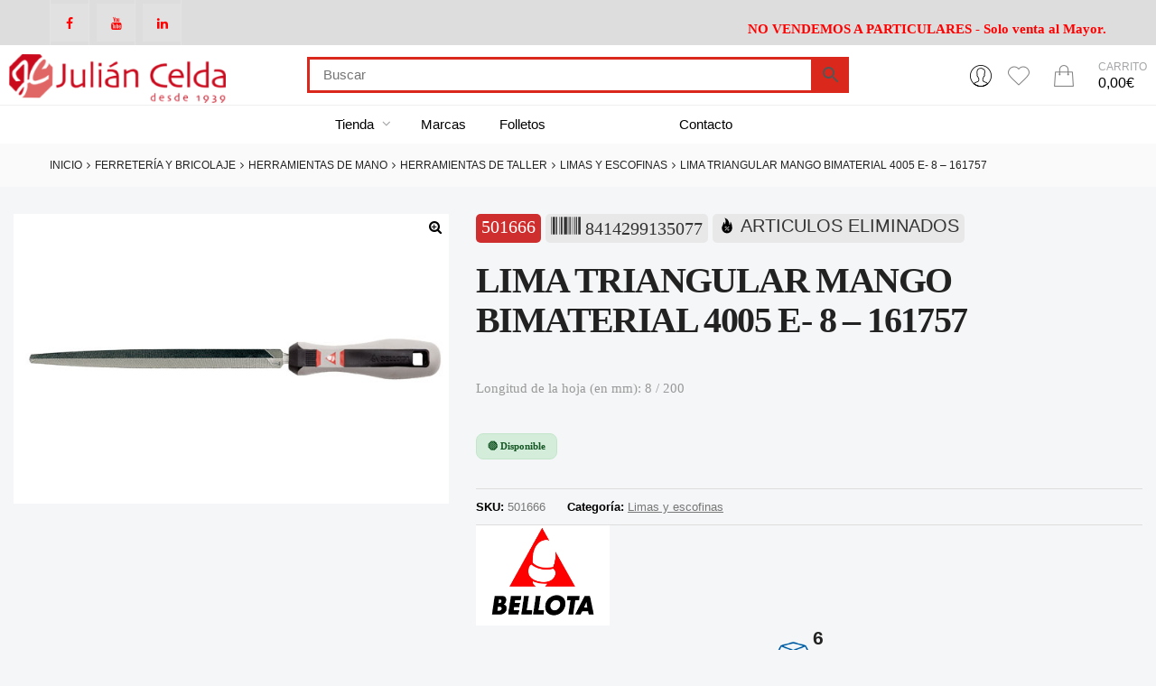

--- FILE ---
content_type: text/html; charset=UTF-8
request_url: https://juliancelda.com/producto/501666/
body_size: 28267
content:
<!DOCTYPE html><html dir="ltr" lang="es" prefix="og: https://ogp.me/ns#" class="no-js"><head><meta charset="UTF-8"><meta name="viewport" content="width=device-width, initial-scale=1"><link rel="profile" href="https://gmpg.org/xfn/11"> <script>document.documentElement.className = document.documentElement.className + ' yes-js js_active js'</script> <title>LIMA TRIANGULAR MANGO BIMATERIAL 4005 E- 8 – 161757 - Tienda online de Julian Celda S.L.</title><link rel="prefetch" href="https://juliancelda.com/wp-content/plugins/woo-min-max-quantity-step-control-single-premium/assets/js/custom.js"><link rel="prefetch" href="https://juliancelda.com/wp-content/plugins/woo-min-max-quantity-step-control-single-premium/assets/css/wcmmq-front.css"><meta name="description" content="Longitud de la hoja (en mm): 8 / 200" /><meta name="robots" content="max-image-preview:large" /><link rel="canonical" href="https://juliancelda.com/producto/501666/" /><meta name="generator" content="All in One SEO (AIOSEO) 4.7.7" /><meta property="og:locale" content="es_ES" /><meta property="og:site_name" content="Tienda online de Julian Celda S.L. - Productos de ferretería." /><meta property="og:type" content="article" /><meta property="og:title" content="LIMA TRIANGULAR MANGO BIMATERIAL 4005 E- 8 – 161757 - Tienda online de Julian Celda S.L." /><meta property="og:description" content="Longitud de la hoja (en mm): 8 / 200" /><meta property="og:url" content="https://juliancelda.com/producto/501666/" /><meta property="og:image" content="https://juliancelda.com/wp-content/uploads/2019/03/cropped-logo-4.png" /><meta property="og:image:secure_url" content="https://juliancelda.com/wp-content/uploads/2019/03/cropped-logo-4.png" /><meta property="article:published_time" content="2018-10-04T08:55:45+00:00" /><meta property="article:modified_time" content="2024-12-19T11:14:09+00:00" /><meta name="twitter:card" content="summary_large_image" /><meta name="twitter:title" content="LIMA TRIANGULAR MANGO BIMATERIAL 4005 E- 8 – 161757 - Tienda online de Julian Celda S.L." /><meta name="twitter:description" content="Longitud de la hoja (en mm): 8 / 200" /><meta name="twitter:image" content="https://juliancelda.com/wp-content/uploads/2019/03/cropped-logo-4.png" /> <script type="application/ld+json" class="aioseo-schema">{"@context":"https:\/\/schema.org","@graph":[{"@type":"BreadcrumbList","@id":"https:\/\/juliancelda.com\/producto\/501666\/#breadcrumblist","itemListElement":[{"@type":"ListItem","@id":"https:\/\/juliancelda.com\/#listItem","position":1,"name":"Hogar"}]},{"@type":"ItemPage","@id":"https:\/\/juliancelda.com\/producto\/501666\/#itempage","url":"https:\/\/juliancelda.com\/producto\/501666\/","name":"LIMA TRIANGULAR MANGO BIMATERIAL 4005 E- 8 \u2013 161757 - Tienda online de Julian Celda S.L.","description":"Longitud de la hoja (en mm): 8 \/ 200","inLanguage":"es-ES","isPartOf":{"@id":"https:\/\/juliancelda.com\/#website"},"breadcrumb":{"@id":"https:\/\/juliancelda.com\/producto\/501666\/#breadcrumblist"},"image":{"@type":"ImageObject","url":"https:\/\/juliancelda.com\/wp-content\/uploads\/501666.jpg","@id":"https:\/\/juliancelda.com\/producto\/501666\/#mainImage","width":600,"height":400},"primaryImageOfPage":{"@id":"https:\/\/juliancelda.com\/producto\/501666\/#mainImage"},"datePublished":"2018-10-04T08:55:45+02:00","dateModified":"2024-12-19T12:14:09+01:00"},{"@type":"Organization","@id":"https:\/\/juliancelda.com\/#organization","name":"Tienda online de Julian Celda S.L.","description":"Productos de ferreter\u00eda.","url":"https:\/\/juliancelda.com\/","logo":{"@type":"ImageObject","url":"https:\/\/juliancelda.com\/wp-content\/uploads\/2019\/03\/cropped-logo-4.png","@id":"https:\/\/juliancelda.com\/producto\/501666\/#organizationLogo","width":1118,"height":250},"image":{"@id":"https:\/\/juliancelda.com\/producto\/501666\/#organizationLogo"}},{"@type":"WebSite","@id":"https:\/\/juliancelda.com\/#website","url":"https:\/\/juliancelda.com\/","name":"Tienda online de Julian Celda S.L.","description":"Productos de ferreter\u00eda.","inLanguage":"es-ES","publisher":{"@id":"https:\/\/juliancelda.com\/#organization"}}]}</script>  <script id="cookieyes" type="text/javascript" src="https://cdn-cookieyes.com/client_data/3f670a66862bb5237b1ca9a7/script.js"></script><link rel='dns-prefetch' href='//fonts.googleapis.com' /><link rel='dns-prefetch' href='//s.w.org' /><link href='https://fonts.gstatic.com' crossorigin rel='preconnect' /><link rel="alternate" type="application/rss+xml" title="Tienda online de Julian Celda S.L. &raquo; Feed" href="https://juliancelda.com/feed/" /> <script type="text/javascript">window._wpemojiSettings = {"baseUrl":"https:\/\/s.w.org\/images\/core\/emoji\/13.1.0\/72x72\/","ext":".png","svgUrl":"https:\/\/s.w.org\/images\/core\/emoji\/13.1.0\/svg\/","svgExt":".svg","source":{"concatemoji":"https:\/\/juliancelda.com\/wp-includes\/js\/wp-emoji-release.min.js?ver=804f57a0f24ecdf9dc14ab1bcbf2aae4"}};
			!function(e,a,t){var n,r,o,i=a.createElement("canvas"),p=i.getContext&&i.getContext("2d");function s(e,t){var a=String.fromCharCode;p.clearRect(0,0,i.width,i.height),p.fillText(a.apply(this,e),0,0);e=i.toDataURL();return p.clearRect(0,0,i.width,i.height),p.fillText(a.apply(this,t),0,0),e===i.toDataURL()}function c(e){var t=a.createElement("script");t.src=e,t.defer=t.type="text/javascript",a.getElementsByTagName("head")[0].appendChild(t)}for(o=Array("flag","emoji"),t.supports={everything:!0,everythingExceptFlag:!0},r=0;r<o.length;r++)t.supports[o[r]]=function(e){if(!p||!p.fillText)return!1;switch(p.textBaseline="top",p.font="600 32px Arial",e){case"flag":return s([127987,65039,8205,9895,65039],[127987,65039,8203,9895,65039])?!1:!s([55356,56826,55356,56819],[55356,56826,8203,55356,56819])&&!s([55356,57332,56128,56423,56128,56418,56128,56421,56128,56430,56128,56423,56128,56447],[55356,57332,8203,56128,56423,8203,56128,56418,8203,56128,56421,8203,56128,56430,8203,56128,56423,8203,56128,56447]);case"emoji":return!s([10084,65039,8205,55357,56613],[10084,65039,8203,55357,56613])}return!1}(o[r]),t.supports.everything=t.supports.everything&&t.supports[o[r]],"flag"!==o[r]&&(t.supports.everythingExceptFlag=t.supports.everythingExceptFlag&&t.supports[o[r]]);t.supports.everythingExceptFlag=t.supports.everythingExceptFlag&&!t.supports.flag,t.DOMReady=!1,t.readyCallback=function(){t.DOMReady=!0},t.supports.everything||(n=function(){t.readyCallback()},a.addEventListener?(a.addEventListener("DOMContentLoaded",n,!1),e.addEventListener("load",n,!1)):(e.attachEvent("onload",n),a.attachEvent("onreadystatechange",function(){"complete"===a.readyState&&t.readyCallback()})),(n=t.source||{}).concatemoji?c(n.concatemoji):n.wpemoji&&n.twemoji&&(c(n.twemoji),c(n.wpemoji)))}(window,document,window._wpemojiSettings);</script> <style type="text/css">img.wp-smiley,
img.emoji {
	display: inline !important;
	border: none !important;
	box-shadow: none !important;
	height: 1em !important;
	width: 1em !important;
	margin: 0 .07em !important;
	vertical-align: -0.1em !important;
	background: none !important;
	padding: 0 !important;
}</style><link data-optimized="1" rel='stylesheet' id='font-awesome-css'  href='https://juliancelda.com/wp-content/litespeed/css/2189d1722e1813815cef589dd40a3dce.css?ver=cc90d' type='text/css' media='all' /><style id='font-awesome-inline-css' type='text/css'>[data-font="FontAwesome"]:before {font-family: 'FontAwesome' !important;content: attr(data-icon) !important;speak: none !important;font-weight: normal !important;font-variant: normal !important;text-transform: none !important;line-height: 1 !important;font-style: normal !important;-webkit-font-smoothing: antialiased !important;-moz-osx-font-smoothing: grayscale !important;}</style><link data-optimized="1" rel='stylesheet' id='js_composer_front-css'  href='https://juliancelda.com/wp-content/litespeed/css/a660e79706877ea53ba8d3ad7da47e5b.css?ver=65593' type='text/css' media='all' /><link data-optimized="1" rel='stylesheet' id='vc_tta_style-css'  href='https://juliancelda.com/wp-content/litespeed/css/8f53a81a7bc9c9ff3cf149ecb5bbecf3.css?ver=eeae2' type='text/css' media='all' /><link data-optimized="1" rel='stylesheet' id='wp-block-library-css'  href='https://juliancelda.com/wp-content/litespeed/css/ec92c158e8417e2fa7a73c3dda65b0f0.css?ver=0ba1c' type='text/css' media='all' /><link data-optimized="1" rel='stylesheet' id='wc-blocks-vendors-style-css'  href='https://juliancelda.com/wp-content/litespeed/css/eeb07990af3d87e569dd2543c0e2df28.css?ver=8f1a8' type='text/css' media='all' /><link data-optimized="1" rel='stylesheet' id='wc-blocks-style-css'  href='https://juliancelda.com/wp-content/litespeed/css/51794bffaf2e64eef83db11c7e7228c0.css?ver=3372f' type='text/css' media='all' /><link data-optimized="1" rel='stylesheet' id='ion.range-slider-css'  href='https://juliancelda.com/wp-content/litespeed/css/3c06745114581852a0dacfd418e63d63.css?ver=81a08' type='text/css' media='all' /><link data-optimized="1" rel='stylesheet' id='yith-wcan-shortcodes-css'  href='https://juliancelda.com/wp-content/litespeed/css/eab43832d3436e258f2f0e9ee06c0c42.css?ver=14188' type='text/css' media='all' /><style id='yith-wcan-shortcodes-inline-css' type='text/css'>:root{
	--yith-wcan-filters_colors_titles: #434343;
	--yith-wcan-filters_colors_background: #FFFFFF;
	--yith-wcan-filters_colors_accent: #A7144C;
	--yith-wcan-filters_colors_accent_r: 167;
	--yith-wcan-filters_colors_accent_g: 20;
	--yith-wcan-filters_colors_accent_b: 76;
	--yith-wcan-color_swatches_border_radius: 100%;
	--yith-wcan-color_swatches_size: 30px;
	--yith-wcan-labels_style_background: #FFFFFF;
	--yith-wcan-labels_style_background_hover: #A7144C;
	--yith-wcan-labels_style_background_active: #A7144C;
	--yith-wcan-labels_style_text: #434343;
	--yith-wcan-labels_style_text_hover: #FFFFFF;
	--yith-wcan-labels_style_text_active: #FFFFFF;
	--yith-wcan-anchors_style_text: #434343;
	--yith-wcan-anchors_style_text_hover: #A7144C;
	--yith-wcan-anchors_style_text_active: #A7144C;
}</style><link data-optimized="1" rel='stylesheet' id='jquery-selectBox-css'  href='https://juliancelda.com/wp-content/litespeed/css/015842bbf537dc6bfcb3d5cce69eee77.css?ver=ea23e' type='text/css' media='all' /><link data-optimized="1" rel='stylesheet' id='yith-wcwl-font-awesome-css'  href='https://juliancelda.com/wp-content/litespeed/css/3abff148f12a3f2df2219b7f478ef348.css?ver=e19f9' type='text/css' media='all' /><link data-optimized="1" rel='stylesheet' id='woocommerce_prettyPhoto_css-css'  href='https://juliancelda.com/wp-content/litespeed/css/e15961513bcca3f0ea8e1cb7996a2d34.css?ver=e7981' type='text/css' media='all' /><link data-optimized="1" rel='stylesheet' id='yith-wcwl-main-css'  href='https://juliancelda.com/wp-content/litespeed/css/9822e67af3e9985b9bedaf08ee890a44.css?ver=fd488' type='text/css' media='all' /><style id='yith-wcwl-main-inline-css' type='text/css'>.yith-wcwl-share li a{color: rgb(241,100,100);}.yith-wcwl-share li a:hover{color: #FFFFFF;}.yith-wcwl-share a.email{background: #FBB102; background-color: #FBB102;}.yith-wcwl-share a.email:hover{background: #595A5A; background-color: #595A5A;}.yith-wcwl-share a.whatsapp{background: #00A901; background-color: #00A901;}.yith-wcwl-share a.whatsapp:hover{background: #595A5A; background-color: #595A5A;}.yith-wcwl-tooltip, .with-tooltip .yith-wcwl-tooltip:before, .with-dropdown .with-tooltip .yith-wcwl-tooltip:before{background-color: #333; border-bottom-color: #333; border-top-color: #333;color: #fff;}</style><link data-optimized="1" rel='stylesheet' id='smntcswcqb-style-css'  href='https://juliancelda.com/wp-content/litespeed/css/feee5164907c34eba1bfe91da94d9068.css?ver=6dc34' type='text/css' media='screen' /><link data-optimized="1" rel='stylesheet' id='woocommerce-advanced-product-labels-css'  href='https://juliancelda.com/wp-content/litespeed/css/1f6b566a7598829c2fc1fcaa285624ea.css?ver=aba96' type='text/css' media='all' /><link data-optimized="1" rel='stylesheet' id='photoswipe-css'  href='https://juliancelda.com/wp-content/litespeed/css/d1a3b14ea06664d6759ce22b1d09d1c7.css?ver=052f1' type='text/css' media='all' /><link data-optimized="1" rel='stylesheet' id='photoswipe-default-skin-css'  href='https://juliancelda.com/wp-content/litespeed/css/d14bca456c7a1c34079f51bd24d04101.css?ver=cb812' type='text/css' media='all' /><style id='woocommerce-inline-inline-css' type='text/css'>.woocommerce form .form-row .required { visibility: visible; }</style><link data-optimized="1" rel='stylesheet' id='aws-pro-style-css'  href='https://juliancelda.com/wp-content/litespeed/css/02470665a9d263a200e62fdd25bbc7e9.css?ver=5903d' type='text/css' media='all' /><link data-optimized="1" rel='stylesheet' id='woosb-frontend-css'  href='https://juliancelda.com/wp-content/litespeed/css/a11e79ecba8c04ee0b5483ab4ae83239.css?ver=059df' type='text/css' media='all' /><link data-optimized="1" rel='stylesheet' id='ezboozt-style-css'  href='https://juliancelda.com/wp-content/litespeed/css/423befd180b16ad89e56ea4f83d2eb2b.css?ver=e7af5' type='text/css' media='all' /><link data-optimized="1" rel='stylesheet' id='tippyjs-css'  href='https://juliancelda.com/wp-content/litespeed/css/8f12ddecff5602f72c10ace8258703c0.css?ver=c340a' type='text/css' media='all' /><link data-optimized="1" rel='stylesheet' id='ezboozt-opal-icon-css'  href='https://juliancelda.com/wp-content/litespeed/css/ef1e05331780626434231acf94ec51be.css?ver=a1823' type='text/css' media='all' /><link data-optimized="1" rel='stylesheet' id='ezboozt-woocommerce-product-block-css'  href='https://juliancelda.com/wp-content/litespeed/css/57094cc2a0eef9ac9902835613b6cf0f.css?ver=6e987' type='text/css' media='all' /><link data-optimized="1" rel='stylesheet' id='ezboozt-style-responsive-css'  href='https://juliancelda.com/wp-content/litespeed/css/3048f4a0b7f8b13727be02182af0e8f6.css?ver=a4f14' type='text/css' media='all' /><style id='ezboozt-style-responsive-inline-css' type='text/css'>.vc_custom_1738756288339{padding-top: 0px !important;padding-bottom: 0px !important;}.vc_custom_1711540186389{margin-top: 0px !important;margin-bottom: 0px !important;border-top-width: 1px !important;padding-top: 0px !important;padding-bottom: 0px !important;border-top-color: #efefef !important;border-top-style: solid !important;}.vc_custom_1711539743898{margin-bottom: 0px !important;padding-bottom: 0px !important;}.vc_custom_1639664264906{margin-right: 5px !important;border-right-width: 5px !important;padding-right: 5px !important;}.vc_custom_1713948064541{margin-top: 0px !important;margin-right: 15px !important;margin-bottom: 0px !important;margin-left: 15px !important;}.vc_custom_1653385934283{background-color: #e8e8e8 !important;}@media screen and (min-width: 48em) {
    .page-title-bar .wrap {
        min-height:30px;
    }
}.page-title-bar {
    background-position: top left;;
}    .page-title {
        #666;
    }@media screen and (min-width: 48em) {
    .page-title {
        font-size: 44px;line-height: 28px;;
    }
}    .breadcrumb, .breadcrumb li, .breadcrumb * {
        color: #222;;
    }@media screen and (min-width: 48em) {
    .breadcrumb, .breadcrumb li, .breadcrumb * {
        text-transform:uppercase;font-size: 12px;line-height: 48px;;
    }
}.breadcrumb a:hover{
    color: #000000;
}</style><link data-optimized="1" rel='stylesheet' id='ezboozt-style-child-theme-css'  href='https://juliancelda.com/wp-content/litespeed/css/6d4243fa4e9c134862242b4b31e5626f.css?ver=a71c5' type='text/css' media='all' /><link data-optimized="1" rel='stylesheet' id='wcmmq-pro_front_css-css'  href='https://juliancelda.com/wp-content/litespeed/css/4abb69f9d145b1ee53989d9a0aaeb3de.css?ver=e3323' type='text/css' media='all' /><link data-optimized="1" rel='stylesheet' id='wcmmq-front-style-css'  href='https://juliancelda.com/wp-content/litespeed/css/72088bfbec7732dfe8a4cd33bbc4ce1e.css?ver=6ca13' type='text/css' media='all' /><link data-optimized="1" rel='stylesheet' id='wpt-fontello-css'  href='https://juliancelda.com/wp-content/litespeed/css/d342f42c4f00808460a9fc386c78c591.css?ver=185b1' type='text/css' media='all' /><link data-optimized="1" rel='stylesheet' id='animate-css'  href='https://juliancelda.com/wp-content/litespeed/css/07bc29ec6485512b170914b954f1a751.css?ver=2c23e' type='text/css' media='all' /><link data-optimized="1" rel='stylesheet' id='wpt-universal-css'  href='https://juliancelda.com/wp-content/litespeed/css/9aa348eaa9d56fd625700f6a55b81357.css?ver=df5a6' type='text/css' media='all' /><link data-optimized="1" rel='stylesheet' id='select2-css'  href='https://juliancelda.com/wp-content/litespeed/css/44abd898511f1163a1d0d24514031f8c.css?ver=eb407' type='text/css' media='all' /><link data-optimized="1" rel='stylesheet' id='mediaelement-css'  href='https://juliancelda.com/wp-content/litespeed/css/de3285d18666b33fbb7a8f83d4aef500.css?ver=9ba7c' type='text/css' media='all' /><link data-optimized="1" rel='stylesheet' id='wp-mediaelement-css'  href='https://juliancelda.com/wp-content/litespeed/css/4ca4013558b07cd5fa29837ce0063e93.css?ver=45199' type='text/css' media='all' /><link rel='stylesheet' id='otf-fonts-css'  href='https://fonts.googleapis.com/css?family=Montserrat%3A300%7CMontserrat%3A300italic%7CMontserrat%3A400%7CMontserrat%3A400%7CMontserrat%3A400%7CMontserrat%3A400&#038;subset=latin-ext%2Clatin-ext%2Clatin-ext%2Clatin-ext%2Clatin-ext%2Clatin-ext' type='text/css' media='all' /><link data-optimized="1" rel='stylesheet' id='otf-style-css'  href='https://juliancelda.com/wp-content/litespeed/css/d819c6fa8c0ad4b2aea2a87c0de61fef.css?ver=b0d23' type='text/css' media='all' /> <script type="text/template" id="tmpl-variation-template"><div class="woocommerce-variation-description">{{{ data.variation.variation_description }}}</div>
	<div class="woocommerce-variation-price">{{{ data.variation.price_html }}}</div>
	<div class="woocommerce-variation-availability">{{{ data.variation.availability_html }}}</div></script> <script type="text/template" id="tmpl-unavailable-variation-template"><p>Lo siento, este producto no está disponible. Por favor, elige otra combinación.</p></script> <script type='text/javascript' src='https://juliancelda.com/wp-includes/js/jquery/jquery.min.js?ver=3.6.0' id='jquery-core-js'></script> <script data-optimized="1" type='text/javascript' src='https://juliancelda.com/wp-content/litespeed/js/f7dfbff00f883884440bd8f7131bac6d.js?ver=c64bf' id='jquery-migrate-js'></script> <script data-optimized="1" type='text/javascript' src='https://juliancelda.com/wp-content/litespeed/js/b7f892123c1086e67cc7f23848b83569.js?ver=f0c52' id='jquery-blockui-js'></script> <script type='text/javascript' id='wc-add-to-cart-js-extra'>/*  */
var wc_add_to_cart_params = {"ajax_url":"\/wp-admin\/admin-ajax.php","wc_ajax_url":"\/?wc-ajax=%%endpoint%%","i18n_view_cart":"Ver carrito","cart_url":"https:\/\/juliancelda.com\/carrito\/","is_cart":"","cart_redirect_after_add":"no"};
/*  */</script> <script data-optimized="1" type='text/javascript' src='https://juliancelda.com/wp-content/litespeed/js/8dfa56b7069c667180accd8da0d674e1.js?ver=402ff' id='wc-add-to-cart-js'></script> <script data-optimized="1" type='text/javascript' src='https://juliancelda.com/wp-content/litespeed/js/68b9a7f1a0a51ea828e9c2bc72881b8c.js?ver=47bc8' id='vc_woocommerce-add-to-cart-js-js'></script> <script data-optimized="1" type='text/javascript' src='https://juliancelda.com/wp-content/litespeed/js/50b9545e5eb857c75ff2fde623998a18.js?ver=1d486' id='tippyjs-js'></script> <script data-optimized="1" type='text/javascript' src='https://juliancelda.com/wp-content/litespeed/js/8904f3429194fa770412bcb57ea280be.js?ver=33744' id='owl-carousel-js'></script> <!--[if lt IE 9]> <script type='text/javascript' src='https://juliancelda.com/wp-content/themes/ezboozt/assets/js/libs/html5.js?ver=3.7.3' id='html5-js'></script> <![endif]--> <script data-optimized="1" type='text/javascript' src='https://juliancelda.com/wp-content/litespeed/js/dfdcf0a10699546924d53fd18fa2c773.js?ver=908d2' id='otf-carousel-js'></script> <link rel="https://api.w.org/" href="https://juliancelda.com/wp-json/" /><link rel="alternate" type="application/json" href="https://juliancelda.com/wp-json/wp/v2/product/1152" /><link rel="EditURI" type="application/rsd+xml" title="RSD" href="https://juliancelda.com/xmlrpc.php?rsd" /><link rel="alternate" type="application/json+oembed" href="https://juliancelda.com/wp-json/oembed/1.0/embed?url=https%3A%2F%2Fjuliancelda.com%2Fproducto%2F501666%2F" /><link rel="alternate" type="text/xml+oembed" href="https://juliancelda.com/wp-json/oembed/1.0/embed?url=https%3A%2F%2Fjuliancelda.com%2Fproducto%2F501666%2F&#038;format=xml" /><style type="text/css">span.wcmmq_prefix {
    float: left;
    padding: 10px;
    margin: 0;
}</style><style>.ac14-semaforo {
            display: inline-block;
            padding: 4px 8px;
            border-radius: 8px;
            font-weight: bold;
            font-size: 11px;
            margin-top: 10px;
        }
        .ac14-semaforo-loop {
            background-color: #d4edda;
            color: #155724;
            border: 1px solid #c3e6cb;
            display: inline-block;
            text-align: left;
            margin-top: 30px;
            margin-bottom: 0px;
            padding: 4px 8px;
            font-size: 11px;
        }
        .ac14-semaforo-single {
            background-color: #d4edda;
            color: #155724;
            border: 1px solid #c3e6cb;
            margin-top: 20px;
            padding: 8px 12px;
            font-size: 11px;
        }
        .ac14-semaforo-no-stock {
            background-color: #f8d7da;
            color: #721c24;
            border: 1px solid #f5c6cb;
        }</style> <script async src="https://www.googletagmanager.com/gtag/js?id=G-NWJWJJ7FK2"></script> <script>window.dataLayer = window.dataLayer || [];
  function gtag(){dataLayer.push(arguments);}
  gtag('js', new Date());
 
  gtag('config', 'G-NWJWJJ7FK2');</script> <style></style><style>.lmp_load_more_button.br_lmp_button_settings .lmp_button:hover {
                    background-color: #9999ff!important;
                    color: #111111!important;
                }
                .lmp_load_more_button.br_lmp_prev_settings .lmp_button:hover {
                    background-color: #9999ff!important;
                    color: #111111!important;
                }li.product.lazy, .berocket_lgv_additional_data.lazy{opacity:0;}</style><noscript><style>.woocommerce-product-gallery{ opacity: 1 !important; }</style></noscript><meta name="generator" content="Powered by WPBakery Page Builder - drag and drop page builder for WordPress."/><style type="text/css" id="custom-background-css">body.custom-background { background-color: #f5f6f7; }</style><style class="wpcode-css-snippet">.custom-excel-button {
    display: inline-flex;
    align-items: center;
    background-color: #217346; /* Verde estilo Excel */
    color: #fff;
    padding: 10px 15px;
    border-radius: 5px;
    text-decoration: none;
    font-weight: bold;
    font-size: 16px;
    transition: background 0.3s;
	margin-right: 10px;
}

.custom-excel-button:hover {
    background-color: #1a5c36; /* Un verde más oscuro al pasar el mouse */
}

.custom-excel-button .dashicons {
    font-size: 18px;
    margin-right: 8px;
}</style><link rel="icon" href="https://juliancelda.com/wp-content/uploads/2020/06/logo_favicon-100x100.png" sizes="32x32" /><link rel="icon" href="https://juliancelda.com/wp-content/uploads/2020/06/logo_favicon.png" sizes="192x192" /><link rel="apple-touch-icon" href="https://juliancelda.com/wp-content/uploads/2020/06/logo_favicon.png" /><meta name="msapplication-TileImage" content="https://juliancelda.com/wp-content/uploads/2020/06/logo_favicon.png" /><style type="text/css" id="wp-custom-css">.related.products {
    /* width: 100%;  Esto está comentado, pero si deseas activarlo, puedes descomentarlo */
    display: contents;
    margin: 0;
}

.title_bloquesrelacionadas {
    font-family: 'Montserrat', sans-serif;
    text-align: center;
    font-size: 16px !important;
    font-weight: 600;
		text-transform: uppercase;
    margin: 40px 0 20px 0;
}

.OcultaBloques {display: none !important}

.OcultaMENU {display: none !important}

.Custom_wpb_wrapper {line-height: 25px;}

/*.widget-area{min-height: 100vh !important; max-height:100vh;overflow-y:scroll;}*/


#content {
     width: 100%;
        max-width: 98%;
    margin: 0px 20px;
}

p, h1, h2, h3, h4, h5, h6 {
    font-family: 'Poppins' !important;
}

body, button, input, select, textarea {
    line-height: 1;
}

/* HEADER BUTTON*/
/*.header-button .title {
    color: #fff;
}*/

.single-product.otf_woocommerce_single_product_style_full div.product .product_title {
      padding-top: 0px !important;
    }
/* ----PRODUCT LABELS-------- */
.label-wrap.wapl-corner {
    overflow: visible !important;
}
.wapl-corner .product-label {
    left: -69px !important;
    top: -20px !important;
}
/*------------------------*/

/* --------Flexbox on WooCommerce archive products---------- */
.woocommerce .products ul,
.woocommerce ul.products {
    display: flex;
    flex-flow: row wrap;
}

.woocommerce ul.products li.product,
.woocommerce-page ul.products li.product {
    display: flex;
    flex-flow: column nowrap;
}

.woocommerce ul.products li.product .button {
    margin-top: auto;
    display: table;
}
/*--------------------------------*/

@media (min-width: 1200px) {
    .single-product div.product .images {
        flex: 0 0 40%;
        max-width: 40%;
        padding: 0 15px;
    }
}
@media (min-width: 1200px) {
    .single-product div.product .images {
        flex: 0 0 40%;
        max-width: 40%;
    }
}
@media (min-width: 768px) {
    .single-product div.product .images {
        flex: 0 0 40%;
        max-width: 40%;
    }
}

@media (min-width: 1200px) {
    .single-product div.product .entry-summary {
        flex: 0 0 60%;
        max-width: 60%;
    }
}

@media (min-width: 1200px) {
    .single-product div.product .entry-summary {
        flex: 0 0 60%;
        max-width: 60%;
    }
}
@media (min-width: 768px) {
    .single-product div.product .entry-summary {
        flex: 0 0 60%;
        max-width: 60%;
    }
}
/* CUSTOM MEDIA QUERYS 6Col*/
@media (max-width: 767px) {
    .columns-5 ul.products>li, .columns-5 ul.products li.product {
    flex: 0 0 49%;
    max-width: 49%;
}
}
@media (min-width: 1024px) {
    .columns-5 ul.products>li, .columns-5 ul.products li.product {
    flex: 0 0 33%;
    max-width: 33%;
}
}

@media (min-width: 1440px) {
    .columns-5 ul.products>li, .columns-5 ul.products li.product {
    flex: 0 0 20%;
    max-width: 20%;
}
}

@media (min-width: 1700px) {
    .columns-5 ul.products>li, .columns-5 ul.products li.product {
    flex: 0 0 16.66%;
    max-width: 16.66%;
}
}

body.opal-content-layout-2cl #content .wrap {
    display: block !important;
}

/*------FONDO WEB-------*/
.site-content-contain {
background-color: #f5f6f7 !important;
}
/*------PRODUCT LOOP BLOCK-------*/

/*..........LABELS DISCOUNTS...........*/
.out-of-stock {display:none;}
.PrecioXCant {display:none;}
/*.PrecioXCant {
    color:#fff;
    background-color: #e35454;
    position: absolute;
    padding: 3px 6px;
    line-height: 15px;
    font-size: 11px;
    border-radius: 5px;
    margin: 3px;
    font-weight: 600;
}*/
/*.....................................*/
.product-block {
    background: #fff;
    padding: 10px;
    margin-bottom: 15px;
    border-radius: 10px;
}
.woocommerce-loop-product__title {
    text-align: left;
}

.product-style-2 li.product:not(.otf-product-list) .woocommerce-loop-product__title {
    margin-bottom: 5px !important;
    height: auto !important;
}

.labelsContainer {
    display: flex;
    flex-wrap: wrap;
    width: 100%;
    margin-bottom: 10px;
    
}

/*--- BUNDLE PRODUCT---*/
.bundled_product_excerpt {display:none;}
.bundled_product_title_inner {font-size:18px !important;}
.bundled_product p.stock {display: none;}
.bundled_item_cart_details>p:first-child, .bundled_item_cart_details>span:first-child, .single-product div.product .bundled_item_cart_details>p:first-child, .single-product div.product .bundled_item_cart_details>span:first-child {font-size: 16px;}

.bundled_item_cart_details .price del {font-size: 16px;}

/*--------------------- TITULO PRODUCTO --------------------*/
@media (max-width: 768px) {
    ul.products li.product .woocommerce-loop-product__title, ul.products li.product h2, ul.products li.product h3 {font-weight: 600;margin: 0;padding: 0;font-size: 18px;}
}

/*@media only screen and (min-width: 769px) {
    // aplicar los estilos aquí a partir de este ancho mínimo*/
.bundled_product_title {font-size: 22px !important;}
}

/*.......ETIQUETA SKU LOOP.......*/
.label .label_SkuSmall {
    margin-bottom: 0px !important;
}
.label_SkuSmall {
    background: #cf2e2e;
    padding: 3px 5px 3px 5px;
    border-radius: 5px;
    color: #fff;
    width: max-content;
    font-size: 12px;
    margin: 5px 5px 0px 0px;
}
.PLabelLoop {
    font-size: 12px;
    padding: 0px;
    color: #fff;
    margin-bottom: 0px;
    float: left;
}
.label_TagSmall {
    font-size: 12px;
    background: #e8e8e8;
    padding: 3px 5px 3px 5px;
    border-radius: 5px;
    color: #333333;
    width: max-content;
    margin-right: 5px;
}
/*.......ETIQUETA EAN LOOP.......*/
.EanProductoLoop {
    font-size: 12px;
    background: #e8e8e8;
    padding: 3px 5px 3px 5px;
    border-radius: 5px;
    color: #333333;
    width: max-content;
    margin: 5px 5px 0px 0px;
		line-height: 1 !important;
}
.EanProductoLoop .PLabelLoop {
    color: #333333;
}

.IconoEanLoop {    
    height: 12px;
    width: auto !important;
    margin-right: 5px !important;
    padding: 0px !important;
    float: left;
    color: #333333;
}
/*......ETIQUETA PROMO LOOP......*/

.PromoProductoLoop {
    font-size: 12px;
    background: #e8e8e8;
    padding: 3px 5px 3px 5px;
    border-radius: 5px;
    color: #333333;
    width: max-content;
    margin-right: 5px;
}
.PromoProductoLoop .PLabelLoop {
    color: #333333;
}

.IconoPromoLoop {    
    height: 14px;
    width: auto !important;
    margin-right: 5px !important;
    padding: 0px !important;
    float: left;
}

/*.....ENVASE.....*/
.EnvaseContainer {
    display: flex;
    flex-wrap: wrap;
    width: 100%;
    margin-bottom: 30px;
    }
.IconoEnvaseLoop {
    height: 24px;
    width: auto !important;
    margin-right: 5px !important;
    padding: 0px !important;
    float: left;
}
.P_EnvaseLoop {
    font-size: 15px;
    color: #333333;
    display: flex;
    justify-content: center;
    align-items: center;
    margin: 0 auto;
}

.EnvaseProductoLoop {
  display: flex;
  justify-content: center;
  align-items: center;
}

/*-----PRECIOS POR ENVASE (TABLA)-----*/

.price {padding: 0px !important;}
.qty-fieldset {width: 100%; border-radius: 5px; padding: 10px; background: #F2F2F2;}
h1.qty-legend {font-size:16px; color: #333333; text-align: left;}
td.qty-num {font-size: 14px; color: #333333;text-align: left;}
td.qty-price {font-size: 14px; color: #333333;text-align: left;}
table.qty_table {margin: 0px;}
  .qty_table th, .qty_table td {right: 0px !important;}
  

  /*.....ETIQUETAS LOOP.....*/
.TagContainer {
    display: flex;
    flex-wrap: wrap;
    width: 100%;
    margin-bottom: 10px;
    }
		ul.product_tags {margin: 0px !important}

.PTagloop {
    font-size: 12px;
    color: #333333;
    display: flex;
    margin: 0 5px 0 0;
    float: left;
    border: 1px solid;
    padding: 3px 5px;
}

.TagProductoLoop {
  display: flex;
  justify-content: center;
  align-items: center;
}

/*.....PRECIO.....*/
.price {
    display: flex;
    justify-content: center;
    color: #cf2e2e;
    padding: 5px;
    align-items: center;
    max-width: fit-content;
}

.product-style-2 li.product:not(.otf-product-list) .price {
    font-family: 'Poppins'!important;
    font-size: 23px !important;
    font-weight: 500;
    padding-bottom: 20px;
}
ul.products li.product .price {
    color: #cf2e2e;
}
ul.products li.product ins .amount {
    color: #cf2e2e;
    background: #ffea29;
    padding: 10px 5px;
    display: flex;
    justify-content: center;
    max-width: fit-content;
    float: left;
    margin-left: 5px;
}
ul.products li.product .price del {
    padding-right: 0px !important;
}
.Price_unidad{
    font-size: 13px;
    margin-left: 5px;
    margin-bottom: 0;
    margin-top: 0;
}

.single-product div.product .summary .price {
        padding: 20px;
}

#product_total_price {
    display: none;
}

/*...AÑADIR CARRITO.....*/
.product-input-quantity .quantity {
    width: 100%;
    display: flex;
    /* border: 1px solid #ddd; */
    background: #e8e8e8;
    width: 35% !important;
    float: left;
    border-radius: 5px;
    margin-top: 20px !important;
}

[class*="product-style-"] ul.products li.product .product-block a[class*="product_type_"] {
    /* display: flex; */
    margin-top: 20px !important;
    padding-top: 12px !important;
    padding-bottom: 12px !important;
    width: 62%;
    float: left;
    /* text-align: center; */
    border-radius: 5px;
    margin-left: 3%;
}


.product-input-quantity .quantity input[type=button] {
    background-color: transparent;
    padding: 10px 5px;
    width: 30%;
    height: 100%;
    color: #000;
    border: 0;
}

.product-style-2 li.product:not(.otf-product-list) a[class*=product_type_] {
    background-color: #e8e8e8 !important;
    color: #000 !important;
}
.product-style-2 li.product:not(.otf-product-list) a:hover[class*=product_type_] {
    background-color: #cf2e2e !important;
    color: #fff !important;
}

.add_to_cart_button::before {
    font-family: fontAwesome;
    content: "\f07a";
}
ul.products li.product .woocommerce-loop-product__title, ul.products li.product h2, ul.products li.product h3 {
    font-weight: 300;
    margin: 0;
    padding: 0;
    font-size: 12px;
}

/*--------------------------*/
	/* Oculta el botón "Leer más" para productos descatalogados o sin stock */
.outofstock .button {
    display: none !important;
}

/*.....PRODUCT BLOCK......*/

.ImgMarca {
    font-size: 21px !important;
}
.skuProducto {
    font-size: 21px !important;
    background: #cf2e2e;
    padding: 5px 10px !important;
    border-radius: 5px;
    color: #fff !important;
    width: max-content;
}
.EanProducto {
    font-size: 21px !important;
}
.PromoProducto {
    font-size: 21px !important;
}
.StockProducto {
    font-size: 21px !important;
}
/*-----////-PRODUCT_PAGE_BLOCK-////------*/
label {
    margin-bottom: 0px !important;
}

.single-product div.product form.cart .quantity {
    
}

.woocommerce div.product form.cart .button {
    
}
/*.......ETIQUETA PROMO SINGLE PRODUCT.......*/
.promocion_Single_Product {
    font-size: 20px;
    padding: 0px;
    color: #333333 !important;
    margin-bottom: 0px;
    float: left;
}

/*.......ETIQUETA SKU SINGLE PRODUCT.......*/

.labelsContainer_Single_Product {
    display: flex;
    flex-wrap: wrap;
    width: 100%;
    margin-bottom: 20px;
    
}
.SkuProducto_Single_Product {
    background: #cf2e2e;
    padding: 3px 6px !important;
    border-radius: 5px;
    color: #fff;
    width: max-content;
    margin-right: 5px;
}
.PLabel_Single_Product {
      font-size: 20px;
      line-height: 22px;
      padding: 0px;
      color: #fff;
      margin-bottom: 0px;
      float: left;
}

/*.......ETIQUETA EAN SINGLE PRODUCT.......*/
.EanProducto_Single_Product {
    background: #e8e8e8 !important;
    color: #333333 !important;
    padding: 3px 6px !important;
    border-radius: 5px;
    color: #fff;
    width: max-content;
    font-size: 25px;
    margin-right: 5px;
}
.EanProducto_Single_Product .PLabel_Single_Product {
    color: #333333;
}

.IconoEan_Single_Product {    
    height: 20px;
    width: auto !important;
    margin-right: 5px !important;
    padding: 0px !important;
    float: left;
}
.PLabelEAN_Single_Product {
    font-size: 20px;
    font-weight: 500;
    padding: 3px 0px;
    color: #333333 !important;
    margin-bottom: 0px;
    float: left;
}
/*.......ETIQUETA STOCK SINGLE PRODUCT.......*/
.StockProducto_Single_Product {
    font-family: 'Poppins'!important;
    font-weight: bold; 
    font-size: 16px;
    padding: 3px 5px 3px 5px !important;
    border-radius: 5px;
    color: #333333 !important;
    width: max-content;
    margin-right: 5px;
}

/*.......ETIQUETA PROMO SINGLE PRODUCT.......*/
.PromoProducto_Single_Product {
    font-family: 'Poppins'!important;
    font-weight: bold; 
    font-size: 16px;
    padding: 3px 5px 3px 5px !important;
    border-radius: 5px;
    color: #333333 !important;
    width: max-content;
    margin-right: 5px;
}

/*-------BLOQUE CANTIDAD + CARRITO------*/

.single-product.woocommerce-single-style-4 div.product .single_add_to_cart_button {
    margin-top: 0px !important;
    flex-basis: 70%;
}

.single-product div.product form.cart .quantity {
    margin-right: 5px;
    flex-basis: 25%;
    margin-bottom: 0px !important;
    margin-top: 0px !important
}

/*------LOTE PRODUCTO-------*/
.minus.button.wp-element-button {
    width: 16% !important;
    padding: 3px;
    float: left;
    background: #e8e8e8 !important;
    color: #333;
    border-color: #e8e8e8 !important;
}
.wcmmq-second-input-box {
    width: 70% !important;
    padding: 8px;
    float: left;
}
.woosb-quantity .wcmmq-second-input-box {
    width: 67% !important;
    padding: 8px;
    float: left;
}

.plus.button.wp-element-button {
    width: 16% !important;
    padding: 3px;
    float: left;
    background: #e8e8e8 !important;
    color: #333;
    border-color: #e8e8e8 !important;
}
.woosb-wrap .woosb-summary {
    display: flex;
    align-items: center;
    justify-content: space-between;
    color: #333;
    font-size: 16px;
    margin-bottom: 30px;
}
.woosb-alert {
    padding: 15px 20px 15px 20px;
    border-left: none;
    border-radius: 5px;
    background-color: #D16362;
    font-size: 16px;
    color: #333;
    font-weight: 500;
}
.woosb-total-value{
    color: #cf2e2e;
    background: #ffea29;
    padding: 10px 5px;
    justify-content: center;
    max-width: fit-content;
    margin-left: 5px;
    font-weight: 600;
}
.woosb-price {
    margin: 15px 0px 15px 0px !important;
    font-size: 22px;
   font-weight: 500;
}

.woosb-products .woosb-product .woosb-price ins {
    font-weight: 500;
    color: #cf2e2e;
    background: #ffea29;
    padding: 0px 5px;
}
.woosb-products .woosb-product .woosb-quantity input {
    width: 100%;
    min-width: auto;
    text-align: center;
}
.woosb-products.woosb-products-layout-grid-3 .woosb-product {
    width: calc(100% / 4 - 20px);
}
.single-product .single_add_to_cart_button, .single-product form.cart .quantity {
    margin-top: 0px;
    margin-bottom: 0px;
}
/*-----------WOOCOMMERCE STOCK-----------*/
.stock.in-stock {
    display: none;
}
/*--------------------------*/

.vc_custom_1553772147632{
    background-image:url(https://dev.digitecmedia.com/wp-content/uploads/2019/03/logoxx.png) !important;
}

.custom-logo-link img{
    width:80%;
    padding-top: 10px;
}

.wpb_wapper{
    z-index:0;
}
.single-product#yith-quick-view-content div.product {
    display: inline-block;
}
.single-product div.product .entry-summary {
    float: right;
}
.single-product div.product .images {
    float: left;
}
body.opal-content-layout-2cl #content .wrap {
    display:inline-block;
}
.site-header-desktop .main-navigation ul ul li>ul {
    top:0 !important;
}
.opal-label-sale-square li.product .onsale {width:70px;}

#opal-header-sticky .account-label, .site-header-mobile .account-label {display:none;}
@media (min-width: 769px) {
body.opal-content-layout-2cl #primary {
    max-width: calc(100% - 320px);
        width:100%;
        float:right;
    }
    body.opal-content-layout-2cl #secondary {
   float:left;
}

.aws-search-result .aws_result_price {
    color: #ff0000;
    font-size: 16px;
    margin: 0 0 10px;    
}
.aws-container .aws-show-clear .aws-search-field {
    border-width: 3px;
    border-right-width: 1px;
}
.aws-container .aws-search-form .aws-form-btn {
    border-width: 3px;
    border-left-width: 1px;
}
.aws-container .aws-show-clear .aws-search-field,
.aws-container .aws-search-form .aws-form-btn {
    border-color: #da291c;
}
.aws-container .aws-search-form .aws-form-btn {
    background: #da291c;
}
.aws-container {
    width: 600px;
}
.aws-container .aws-search-field,
.aws-container .aws-suggest__keys {
    font-size: 15px;  
}

.product-input-quantity .quantity {
    width: 100%;
    display: flex;
    border: 1px solid #ddd;
}
.product-input-quantity .quantity input[type=button] {
    background-color: transparent;
    padding: .5rem 0;
    width: 30%;
    height: 100%;
    color: #000; 
    border: 0;
}
.product-input-quantity .input[type=button]:active,.product-input-quantity .quantity input[type=button]:focus,.product-input-quantity .quantity input[type=button]:hover {
          outline: none;
          box-shadow: none;
}
/*.product-input-quantity .quantity input[type=number] {
    padding: .5rem 0;
    width: 40%;
    height: 100%;
    background-color: #fff;
    border-style:solid;
    border-width: 0 1px;
    border-color: #ddd;
    height: 100%;
}*/
[class*="product-style-"] ul.products li.product .product-block a[class*="product_type_"] {
    display: block;
    margin-top: 15px;
    padding-top: 15px;
    padding-bottom: 15px;
}
.product-style-2 li.product:not(.otf-product-list) .woocommerce-loop-product__title {
    margin-top: 22px;
    height: 75px;
}

.product-style-2 li.product:not(.otf-product-list) .shop-action>a, .product-style-2 li.product:not(.otf-product-list) .shop-action>div {
    border: none;
    margin: auto;
}
    
    
/*ocultar MENU FERROBOX*/
.MenuFerrobox{
        display: none;
    }
    
/*-----///SIDEBAR///-----*/
.box-content, .opal-sidebar-boxed:not(.opal-sidebar-title-outside) #secondary .widget, .opal-sidebar-title-outside #secondary .widget>:not(.widget-title):not(.customize-partial-edit-shortcut), .otf-pricing.style-1 {
    background-color: #fff;
    padding: 15px 15px;
    margin-bottom: 15px;
}
/*---BLOQUE IMAGENES---*/
.widget_media_image {
    background-color: transparent !important;
    box-shadow: none !important;
    padding: 0px !important;
    }
    
/* FICHA PRODUCTO /
.skuProducto {
    font-size: 14px !important;
    background: #e35454;
    border-color: none;
    color: #fff !important;
    padding: 5px !important;
    border-radius: 5px;
    font-style: normal;
    display: inline-flex;
}   */
    
.product-style-2 li.product:not(.otf-product-list) .woocommerce-loop-product__title {
    margin-top: 22px;
    margin-bottom: 20px;
    min-height: 55px;
}
    
/*-------movil--------*/
/* 2 columns on movil */
@media (max-width: 480px) {
.archive.woocommerce.cols-2.li.product,
.archive.woocommerce.cols-3.li.product,
.archive.woocommerce.cols-4.li.product,
.archive.woocommerce.columns-2.li.product,
.archive.woocommerce.columns-3.li.product,
.archive.woocommerce.columns-4.li.product {
width: 48% !important;
}

	/* CUSTOM LABELS */</style><noscript><style>.wpb_animate_when_almost_visible { opacity: 1; }</style></noscript></head><body data-rsssl=1 class="product-template-default single single-product postid-1152 custom-background wp-custom-logo theme-ezboozt woocommerce woocommerce-page woocommerce-no-js wpt_device_desktop wpt_table_body wpt-body-Product_Table yith-wcan-pro opal-header-style-2 opal-sidebar-sticky opal-body-color-scheme-light opal-sidebar-boxed header-sticky-enable chrome platform-osx opal-header-sticky woocommerce-active opal-content-layout-1c woocommerce-single-style-1 otf_woocommerce_single_product_style_full product-style-2 product-boxshadow opal-label-sale-square opal-menu-effect-3 opal-layout-wide opal-pagination-1 opal-canvas-light opal-page-title-none-left opal-footer-skin-custom opal-header-skin-light opal-header-sticky-skin-light opal-button-animation-bg-1 opal-comment-1 opal-comment-form-3 opal-post-navigation-1 opal-has-menu-top wpb-js-composer js-comp-ver-6.6.0 vc_responsive"><div id="wptime-plugin-preloader"></div><div class="opal-wrapper"><div id="page" class="site"><header id="masthead" class="site-header" role="banner"><div class="site-header-desktop d-none d-md-block"><div class="container"><div data-vc-full-width="true" data-vc-full-width-init="false" class="vc_row wpb_row vc_row-fluid top-bar vc_row-o-equal-height vc_row-o-content-middle vc_row-flex colors-scheme-light"><div class="wpb_column vc_column_container vc_col-sm-3 text-left overflow-initial"><div class="vc_column-inner"><div class="wpb_wrapper"><div class="otf-menu-social square text-left  color-background-icons normal"><nav class="social-navigation" role="navigation"
aria-label="Footer Social Links Menu"><div class="menu-social-container"><ul id="menu-social" class="social-links-menu "><li id="menu-item-34578" class="facebook menu-item menu-item-type-custom menu-item-object-custom menu-item-34578"><a href="https://www.facebook.com/JulianCelda/"><span class="screen-reader-text">Facebook</span><i class="fa fa-facebook" aria-hidden="true"></i></a></li><li id="menu-item-34583" class="youtube menu-item menu-item-type-custom menu-item-object-custom menu-item-34583"><a href="https://www.youtube.com/channel/UCF51U-mYjE5fNL9V5Aj803A"><span class="screen-reader-text">Youtube</span><i class="fa fa-youtube" aria-hidden="true"></i></a></li><li id="menu-item-90861" class="menu-item menu-item-type-custom menu-item-object-custom menu-item-90861"><a href="https://www.linkedin.com/company/68789803/admin/"><span class="screen-reader-text">Linkedin</span><i class="fa fa-linkedin" aria-hidden="true"></i></a></li></ul></div></nav></div></div></div></div><div class="wpb_column vc_column_container vc_col-sm-9 text-left overflow-initial"><div class="vc_column-inner"><div class="wpb_wrapper"><div class="otf-flex-item"></div><div class="opal-custom-menu-inline"><div  class="vc_wp_custommenu wpb_content_element"></div></div><div class="wpb_text_column wpb_content_element " ><div class="wpb_wrapper"><h1 style="text-align: right;"><span style="color: #ff0000; font-size: 15px;"> NO VENDEMOS A PARTICULARES - Solo venta al Mayor.</span></h1></div></div></div></div></div></div><div class="vc_row-full-width vc_clearfix"></div><div data-vc-full-width="true" data-vc-full-width-init="false" data-vc-stretch-content="true" class="vc_row wpb_row vc_row-fluid vc_custom_1738756288339 vc_row-o-equal-height vc_row-o-content-middle vc_row-flex"><div class="wpb_column vc_column_container vc_col-sm-3 text-left overflow-initial"><div class="vc_column-inner"><div class="wpb_wrapper"><div class="site-branding " itemscope itemtype="http://schema.org/Brand"><div class="wrap">
<a href="https://juliancelda.com/" class="custom-logo-link" rel="home"><img width="1118" height="250" src="https://juliancelda.com/wp-content/uploads/2019/03/cropped-logo-4.png" class="custom-logo" alt="Tienda online de Julian Celda S.L." srcset="https://juliancelda.com/wp-content/uploads/2019/03/cropped-logo-4.png 1118w, https://juliancelda.com/wp-content/uploads/2019/03/cropped-logo-4-800x179.png 800w, https://juliancelda.com/wp-content/uploads/2019/03/cropped-logo-4-300x67.png 300w, https://juliancelda.com/wp-content/uploads/2019/03/cropped-logo-4-768x172.png 768w, https://juliancelda.com/wp-content/uploads/2019/03/cropped-logo-4-1024x229.png 1024w, https://juliancelda.com/wp-content/uploads/2019/03/cropped-logo-4-600x134.png 600w" sizes="(max-width: 1118px) 100vw, 1118px" /></a><div class="site-branding-text "><p class="site-title"><a href="https://juliancelda.com/"
rel="home">Tienda online de Julian Celda S.L.</a></p><p class="site-description">Productos de ferretería.</p></div></div></div><div class="otf-flex-item"></div><div class="vc_separator wpb_content_element vc_separator_align_center vc_sep_width_100 vc_sep_border_width_10 vc_sep_pos_align_center vc_separator_no_text vc_sep_color_white" ><span class="vc_sep_holder vc_sep_holder_l"><span  class="vc_sep_line"></span></span><span class="vc_sep_holder vc_sep_holder_r"><span  class="vc_sep_line"></span></span></div><div class="vc_row wpb_row vc_inner vc_row-fluid vc_custom_1711539743898"><div class="wpb_column vc_column_container vc_col-sm-6 vc_col-has-fill text-left overflow-initial"><div class="vc_column-inner vc_custom_1639664264906"><div class="wpb_wrapper"></div></div></div><div class="wpb_column vc_column_container vc_col-sm-6 text-left overflow-initial"><div class="vc_column-inner"><div class="wpb_wrapper"></div></div></div></div></div></div></div><div class="wpb_column vc_column_container vc_col-sm-6 text-center overflow-initial"><div class="vc_column-inner"><div class="wpb_wrapper"><div class="search-form-wapper primary-button primary-border otf-style-default button_left"><div class="aws-container" data-id="1" data-url="/?wc-ajax=aws_action" data-siteurl="https://juliancelda.com" data-lang="" data-show-loader="true" data-show-more="true" data-ajax-search="true" data-show-page="true" data-show-clear="true" data-mobile-screen="false" data-buttons-order="2" data-target-blank="false" data-use-analytics="false" data-min-chars="1" data-filters="" data-init-filter="1" data-timeout="150" data-notfound="Su búsqueda no ha tenido resultados" data-more="Ver todos los resultados" data-is-mobile="false" data-page-id="1152" data-tax="" data-sku="SKU: " data-item-added="Item added" data-sale-badge="OFERTA!" ><form class="aws-search-form" action="https://juliancelda.com/" method="get" role="search" ><div class="aws-wrapper"><label class="aws-search-label" for="696dfe85ed391">Buscar</label><input  type="search" name="s" id="696dfe85ed391" value="" class="aws-search-field" placeholder="Buscar" autocomplete="off" /><input type="hidden" name="post_type" value="product"><input type="hidden" name="type_aws" value="true"><input type="hidden" name="aws_id" value="1"><input type="hidden" name="aws_filter" class="awsFilterHidden" value="1"><div class="aws-search-clear"><span>×</span></div><div class="aws-loader"></div></div><div class="aws-search-btn aws-form-btn"><span class="aws-search-btn_icon"><svg focusable="false" xmlns="http://www.w3.org/2000/svg" viewBox="0 0 24 24" width="24px"><path d="M15.5 14h-.79l-.28-.27C15.41 12.59 16 11.11 16 9.5 16 5.91 13.09 3 9.5 3S3 5.91 3 9.5 5.91 16 9.5 16c1.61 0 3.09-.59 4.23-1.57l.27.28v.79l5 4.99L20.49 19l-4.99-5zm-6 0C7.01 14 5 11.99 5 9.5S7.01 5 9.5 5 14 7.01 14 9.5 11.99 14 9.5 14z"></path></svg></span></div></form></div></div></div></div></div><div class="wpb_column vc_column_container vc_col-sm-3 text-right overflow-initial"><div class="vc_column-inner"><div class="wpb_wrapper"><div class="site-header-account d-inline-block   style-icon">
<a href="https://juliancelda.com/mi-cuenta/" title="Acceder">
<span class="icon icon-1222" style="font-size:24px;line-height:36px;"></span>
<span class="account-label">
<span>Acceder</span>
</span>
</a><div class="account-dropdown right"><div class="account-wrap"><div class="account-inner "><div class="login-form-head pb-1 mb-2 bb-so-1 bc">
<span class="login-form-title">Iniciar sesión</span>
<span class="pull-right pt-1"></span></div><form class="opal-login-form-ajax" data-toggle="validator" role="form"><p>
<label>Nombre de usuario o email <span class="required">*</span></label>
<input name="username" type="text" required placeholder="Usuario"></p><p>
<label>Contraseña <span class="required">*</span></label>
<input name="password" type="password" required placeholder="Contraseña"></p>
<button type="submit" data-button-action class="btn btn-primary btn-block w-100 mt-1">Entrar</button>
<input type="hidden" name="action" value="opalrealestate_login">
<input type="hidden"  name="security-login" value="568a152dd4" /><input type="hidden" name="_wp_http_referer" value="/producto/501666/" /></form><div class="login-form-bottom"></div></div></div></div></div><div class="site-header-wishlist d-inline-block ">
<a class="opal-header-wishlist header-button"
href="https://juliancelda.com/wishlist/">
<i class="icon icon-483" aria-hidden="true" style=""></i>
<span class="count">0</span>
</a></div><div class="site-header-cart menu style_1">
<a data-toggle="toggle" class="cart-contents header-button" href="https://juliancelda.com/carrito/" title="Ver carrito de compra"><i class="fa fa-shopping-basket" aria-hidden="true"></i><span class="title">Carrito</span><span class="amount">0,00&euro;</span><span class="count">0 </span><span class="count-text">items</span></a><ul class="shopping_cart right"><li><div class="widget woocommerce widget_shopping_cart"><div class="widget_shopping_cart_content"></div></div></li></ul></div></div></div></div></div><div class="vc_row-full-width vc_clearfix"></div><div data-vc-full-width="true" data-vc-full-width-init="false" class="vc_row wpb_row vc_row-fluid vc_custom_1711540186389 vc_row-has-fill vc_row-o-equal-height vc_row-o-content-middle vc_row-flex"><div class="wpb_column vc_column_container vc_col-sm-3 vc_col-lg-3 vc_col-md-3 vc_hidden-sm text-left overflow-initial"><div class="vc_column-inner"><div class="wpb_wrapper"></div></div></div><div class="wpb_column vc_column_container vc_col-sm-12 vc_col-lg-9 vc_col-md-9 text-left overflow-initial"><div class="vc_column-inner"><div class="wpb_wrapper"><nav class="main-navigation d-inline-block skin-" role="navigation"
aria-label="Top Menu"><div class="mainmenu-container mainmenu-skicky"><ul id="top-menu-2217cc9f-081a-4f6e-a3d7-32a3cb4e14b4" class="top-menu menu"><li id="menu-item-467423" class="megamenu-item menu-item menu-item-type-post_type menu-item-object-page current_page_parent menu-item-467423 level-0 aligned-left menu-item-has-children" data-level="0"><a href="https://juliancelda.com/tienda/">Tienda <i class="fa fa-angle-down"></i></a><button type="button" class="dropdown-toggle"><i class="fa fa-angle-down"></i></button><ul class="sub-menu megamenu" ><li><div class="sub-menu-inner"><div data-vc-full-width="true" data-vc-full-width-init="false" data-vc-stretch-content="true" class="vc_row wpb_row vc_row-fluid vc_custom_1720184936695 vc_row-has-fill vc_column-gap-20 vc_row-no-padding vc_row-o-equal-height vc_row-o-content-top vc_row-flex"><div class="wpb_column vc_column_container vc_col-sm-12 vc_hidden-md vc_hidden-sm vc_hidden-xs text-left overflow-initial"><div class="vc_column-inner"><div class="wpb_wrapper"><div class="vc_row wpb_row vc_inner vc_row-fluid"><div class="wpb_column vc_column_container vc_col-sm-6 text-left overflow-initial"><div class="vc_column-inner"><div class="wpb_wrapper"><div class="wpb_text_column wpb_content_element " ><div class="wpb_wrapper"><h4><span style="font-size: 17px;"><strong>FERRETERÍA Y BRICOLAJE</strong></span></h4></div></div><div class="opal-custom-menu-none"><div  class="vc_wp_custommenu wpb_content_element"><div class="widget widget_nav_menu"><div class="menu-ferreteria-y-bricolage-container"><ul style="columns:3;" id="menu-ferreteria-y-bricolage" class="menu"><li id="menu-item-483994" class="megamenu-item menu-item menu-item-type-taxonomy menu-item-object-product_cat current-product-ancestor menu-item-483994 level-0" data-level="0"><a href="https://juliancelda.com/categoria-producto/ferreteria-y-bricolaje-cat1/herramientas-de-mano-cat118/">Herramientas de Mano</a></li><li id="menu-item-483996" class="megamenu-item menu-item menu-item-type-taxonomy menu-item-object-product_cat menu-item-483996 level-0" data-level="0"><a href="https://juliancelda.com/categoria-producto/ferreteria-y-bricolaje-cat1/cerrajeria-y-seguridad-cat119/">Cerrajería y Seguridad</a></li><li id="menu-item-483997" class="megamenu-item menu-item menu-item-type-taxonomy menu-item-object-product_cat menu-item-483997 level-0" data-level="0"><a href="https://juliancelda.com/categoria-producto/ferreteria-y-bricolaje-cat1/trefileria-cat120/">Trefilería</a></li><li id="menu-item-483998" class="megamenu-item menu-item menu-item-type-taxonomy menu-item-object-product_cat menu-item-483998 level-0" data-level="0"><a href="https://juliancelda.com/categoria-producto/ferreteria-y-bricolaje-cat1/productos-quimicos-cat121/">Productos Químicos</a></li><li id="menu-item-483992" class="megamenu-item menu-item menu-item-type-taxonomy menu-item-object-product_cat menu-item-483992 level-0" data-level="0"><a href="https://juliancelda.com/categoria-producto/ferreteria-y-bricolaje-cat1/herramientas-electricas-y-maquinaria-cat122/">Herramientas electricas y maquinaria</a></li><li id="menu-item-484000" class="megamenu-item menu-item menu-item-type-taxonomy menu-item-object-product_cat menu-item-484000 level-0" data-level="0"><a href="https://juliancelda.com/categoria-producto/ferreteria-y-bricolaje-cat1/soldadura-cat124/">Soldadura</a></li><li id="menu-item-483999" class="megamenu-item menu-item menu-item-type-taxonomy menu-item-object-product_cat menu-item-483999 level-0" data-level="0"><a href="https://juliancelda.com/categoria-producto/ferreteria-y-bricolaje-cat1/utiles-y-proteccion-laboral-cat123/">Útiles y Protección Laboral</a></li><li id="menu-item-484001" class="megamenu-item menu-item menu-item-type-taxonomy menu-item-object-product_cat menu-item-484001 level-0" data-level="0"><a href="https://juliancelda.com/categoria-producto/ferreteria-y-bricolaje-cat1/ferreteria-general-cat125/">Ferretería General</a></li><li id="menu-item-484002" class="megamenu-item menu-item menu-item-type-taxonomy menu-item-object-product_cat menu-item-484002 level-0" data-level="0"><a href="https://juliancelda.com/categoria-producto/ferreteria-y-bricolaje-cat1/construccion-cat126/">Construcción</a></li><li id="menu-item-484003" class="megamenu-item menu-item menu-item-type-taxonomy menu-item-object-product_cat menu-item-484003 level-0" data-level="0"><a href="https://juliancelda.com/categoria-producto/ferreteria-y-bricolaje-cat1/decoracion-cat127/">Decoración</a></li><li id="menu-item-484004" class="megamenu-item menu-item menu-item-type-taxonomy menu-item-object-product_cat menu-item-484004 level-0" data-level="0"><a href="https://juliancelda.com/categoria-producto/ferreteria-y-bricolaje-cat1/fontaneria-cat129/">Fontanería</a></li><li id="menu-item-484005" class="megamenu-item menu-item menu-item-type-taxonomy menu-item-object-product_cat menu-item-484005 level-0" data-level="0"><a href="https://juliancelda.com/categoria-producto/ferreteria-y-bricolaje-cat1/medicion-cat130/">Medición</a></li><li id="menu-item-484006" class="megamenu-item menu-item menu-item-type-taxonomy menu-item-object-product_cat menu-item-484006 level-0" data-level="0"><a href="https://juliancelda.com/categoria-producto/ferreteria-y-bricolaje-cat1/electricidad-cat131/">Electricidad</a></li><li id="menu-item-484007" class="megamenu-item menu-item menu-item-type-taxonomy menu-item-object-product_cat menu-item-484007 level-0" data-level="0"><a href="https://juliancelda.com/categoria-producto/ferreteria-y-bricolaje-cat1/climatizacion-cat132/">Climatización</a></li><li id="menu-item-484008" class="megamenu-item menu-item menu-item-type-taxonomy menu-item-object-product_cat menu-item-484008 level-0" data-level="0"><a href="https://juliancelda.com/categoria-producto/ferreteria-y-bricolaje-cat1/tornilleria-cat133/">Tornillería</a></li><li id="menu-item-484009" class="megamenu-item menu-item menu-item-type-taxonomy menu-item-object-product_cat menu-item-484009 level-0" data-level="0"><a href="https://juliancelda.com/categoria-producto/ferreteria-y-bricolaje-cat1/varios-ferreteria-cat134/">Varios Ferreteria</a></li><li id="menu-item-484010" class="megamenu-item menu-item menu-item-type-taxonomy menu-item-object-product_cat menu-item-484010 level-0" data-level="0"><a href="https://juliancelda.com/categoria-producto/ferreteria-y-bricolaje-cat1/material-exposicion-cat135/">Material Exposición</a></li></ul></div></div></div></div></div></div></div><div class="wpb_column vc_column_container vc_col-sm-3 text-left overflow-initial"><div class="vc_column-inner"><div class="wpb_wrapper"><div class="wpb_text_column wpb_content_element " ><div class="wpb_wrapper"><h4><span style="font-size: 17px;"><strong>MENAJE &#8211; HOGAR</strong></span></h4></div></div><div class="opal-custom-menu-none"><div  class="vc_wp_custommenu wpb_content_element"><div class="widget widget_nav_menu"><div class="menu-menaje-y-hogar-container"><ul style="columns:2;" id="menu-menaje-y-hogar" class="menu"><li id="menu-item-484011" class="megamenu-item menu-item menu-item-type-taxonomy menu-item-object-product_cat menu-item-484011 level-0" data-level="0"><a href="https://juliancelda.com/categoria-producto/menaje-hogar-cat2/bano-cat200/">Baño</a></li><li id="menu-item-484012" class="megamenu-item menu-item menu-item-type-taxonomy menu-item-object-product_cat menu-item-484012 level-0" data-level="0"><a href="https://juliancelda.com/categoria-producto/menaje-hogar-cat2/cocina-cat201/">Cocina</a></li><li id="menu-item-484013" class="megamenu-item menu-item menu-item-type-taxonomy menu-item-object-product_cat menu-item-484013 level-0" data-level="0"><a href="https://juliancelda.com/categoria-producto/menaje-hogar-cat2/hogar-cat202/">Hogar</a></li><li id="menu-item-484014" class="megamenu-item menu-item menu-item-type-taxonomy menu-item-object-product_cat menu-item-484014 level-0" data-level="0"><a href="https://juliancelda.com/categoria-producto/menaje-hogar-cat2/p-a-e-cat203/">P.A.E.</a></li><li id="menu-item-484015" class="megamenu-item menu-item menu-item-type-taxonomy menu-item-object-product_cat menu-item-484015 level-0" data-level="0"><a href="https://juliancelda.com/categoria-producto/menaje-hogar-cat2/utiles-cocina-cat204/">Útiles Cocina</a></li><li id="menu-item-484016" class="megamenu-item menu-item menu-item-type-taxonomy menu-item-object-product_cat menu-item-484016 level-0" data-level="0"><a href="https://juliancelda.com/categoria-producto/menaje-hogar-cat2/utiles-mesa-cat205/">Útiles Mesa</a></li><li id="menu-item-484017" class="megamenu-item menu-item menu-item-type-taxonomy menu-item-object-product_cat menu-item-484017 level-0" data-level="0"><a href="https://juliancelda.com/categoria-producto/menaje-hogar-cat2/recipientes-cocina-cat206/">Recipientes Cocina</a></li><li id="menu-item-484018" class="megamenu-item menu-item menu-item-type-taxonomy menu-item-object-product_cat menu-item-484018 level-0" data-level="0"><a href="https://juliancelda.com/categoria-producto/menaje-hogar-cat2/limpieza-cat207/">Limpieza</a></li><li id="menu-item-484019" class="megamenu-item menu-item menu-item-type-taxonomy menu-item-object-product_cat menu-item-484019 level-0" data-level="0"><a href="https://juliancelda.com/categoria-producto/menaje-hogar-cat2/climatizacion-cat208/">Climatización</a></li><li id="menu-item-484020" class="megamenu-item menu-item menu-item-type-taxonomy menu-item-object-product_cat menu-item-484020 level-0" data-level="0"><a href="https://juliancelda.com/categoria-producto/menaje-hogar-cat2/varios-menaje-cat210/">Varios Menaje</a></li></ul></div></div></div></div></div></div></div><div class="wpb_column vc_column_container vc_col-sm-3 text-left overflow-initial"><div class="vc_column-inner"><div class="wpb_wrapper"><div class="wpb_text_column wpb_content_element " ><div class="wpb_wrapper"><h4><span style="font-size: 17px;"><strong>JARDINERÍA</strong></span></h4></div></div><div class="opal-custom-menu-none"><div  class="vc_wp_custommenu wpb_content_element"><div class="widget widget_nav_menu"><div class="menu-jardineria-container"><ul style="columns:2;" id="menu-jardineria" class="menu"><li id="menu-item-484021" class="megamenu-item menu-item menu-item-type-taxonomy menu-item-object-product_cat menu-item-484021 level-0" data-level="0"><a href="https://juliancelda.com/categoria-producto/jardineria-cat3/riego-cat309/">Riego</a></li><li id="menu-item-484022" class="megamenu-item menu-item menu-item-type-taxonomy menu-item-object-product_cat menu-item-484022 level-0" data-level="0"><a href="https://juliancelda.com/categoria-producto/jardineria-cat3/herramientas-jardin-cat310/">Herramientas Jardín</a></li><li id="menu-item-484023" class="megamenu-item menu-item menu-item-type-taxonomy menu-item-object-product_cat menu-item-484023 level-0" data-level="0"><a href="https://juliancelda.com/categoria-producto/jardineria-cat3/cultivo-cat311/">Cultivo</a></li><li id="menu-item-484024" class="megamenu-item menu-item menu-item-type-taxonomy menu-item-object-product_cat menu-item-484024 level-0" data-level="0"><a href="https://juliancelda.com/categoria-producto/jardineria-cat3/piscina-cat312/">Piscina</a></li><li id="menu-item-484025" class="megamenu-item menu-item menu-item-type-taxonomy menu-item-object-product_cat menu-item-484025 level-0" data-level="0"><a href="https://juliancelda.com/categoria-producto/jardineria-cat3/agrotextiles-cat313/">Agrotextiles</a></li><li id="menu-item-484026" class="megamenu-item menu-item menu-item-type-taxonomy menu-item-object-product_cat menu-item-484026 level-0" data-level="0"><a href="https://juliancelda.com/categoria-producto/jardineria-cat3/mobiliario-cat314/">Mobiliario</a></li><li id="menu-item-484027" class="megamenu-item menu-item menu-item-type-taxonomy menu-item-object-product_cat menu-item-484027 level-0" data-level="0"><a href="https://juliancelda.com/categoria-producto/jardineria-cat3/maquinaria-jardin-cat315/">Maquinaria Jardín</a></li><li id="menu-item-484028" class="megamenu-item menu-item menu-item-type-taxonomy menu-item-object-product_cat menu-item-484028 level-0" data-level="0"><a href="https://juliancelda.com/categoria-producto/jardineria-cat3/camping-cat316/">Camping</a></li><li id="menu-item-484029" class="megamenu-item menu-item menu-item-type-taxonomy menu-item-object-product_cat menu-item-484029 level-0" data-level="0"><a href="https://juliancelda.com/categoria-producto/jardineria-cat3/animales-cat317/">Animales</a></li><li id="menu-item-484030" class="megamenu-item menu-item menu-item-type-taxonomy menu-item-object-product_cat menu-item-484030 level-0" data-level="0"><a href="https://juliancelda.com/categoria-producto/jardineria-cat3/varios-jardin-cat318/">Varios Jardin</a></li></ul></div></div></div></div><div class="wpb_text_column wpb_content_element  vc_custom_1720184943793" ><div class="wpb_wrapper"><h4><a href="https://juliancelda.com/outlet/"><span style="font-size: 17px;"><strong>OUTLET</strong></span></a></h4></div></div></div></div></div></div></div></div></div></div><div class="vc_row-full-width vc_clearfix"></div></div></li></ul></li><li id="menu-item-100179" class="megamenu-item MenuMarcas menu-item menu-item-type-post_type menu-item-object-page menu-item-100179 level-0" data-level="0"><a href="https://juliancelda.com/marcas/">Marcas</a></li><li id="menu-item-566973" class="megamenu-item menu-item menu-item-type-post_type menu-item-object-page menu-item-566973 level-0" data-level="0"><a href="https://juliancelda.com/folletos/">Folletos</a></li><li id="menu-item-438844" class="megamenu-item OcultaMENU menu-item menu-item-type-post_type menu-item-object-page menu-item-438844 level-0" data-level="0"><a href="https://juliancelda.com/pedido-rapido-celda/">Multi Pro</a></li><li id="menu-item-389897" class="megamenu-item MenuFerrobox menu-item menu-item-type-custom menu-item-object-custom menu-item-has-children dropdown menu-item-389897 level-0" data-level="0"><a href="https://juliancelda.com/inicio-ferrobox/">Ferrobox <i class="fa fa-angle-down"></i></a><button type="button" class="dropdown-toggle"><i class="fa fa-angle-down"></i></button><ul class="sub-menu"><li id="menu-item-389898" class="megamenu-item MenuFerrobox menu-item menu-item-type-post_type menu-item-object-page menu-item-389898 level-1" data-level="1"><a href="https://juliancelda.com/tu-negocio-secfer/">Tu negocio FerroBox</a></li><li id="menu-item-391075" class="megamenu-item MenuFerobox menu-item menu-item-type-post_type menu-item-object-page menu-item-391075 level-1" data-level="1"><a href="https://juliancelda.com/pedido-rapido-secfer/">Pedido rápido</a></li><li id="menu-item-389901" class="megamenu-item MenuFerrobox menu-item menu-item-type-post_type menu-item-object-page menu-item-389901 level-1" data-level="1"><a href="https://juliancelda.com/ferro-direct-secfer/">Ferro Direct</a></li><li id="menu-item-392387" class="megamenu-item MenuFerrobox menu-item menu-item-type-post_type menu-item-object-page menu-item-392387 level-1" data-level="1"><a href="https://juliancelda.com/carteleria-vinilos-secfer/">Cartelería y Vinilos</a></li><li id="menu-item-389899" class="megamenu-item MenuFerrobox menu-item menu-item-type-post_type menu-item-object-page menu-item-389899 level-1" data-level="1"><a href="https://juliancelda.com/recursos-redes-sociales-secfer/">Recursos Redes Sociales</a></li><li id="menu-item-389900" class="megamenu-item MenuFerrobox menu-item menu-item-type-post_type menu-item-object-page menu-item-389900 level-1" data-level="1"><a href="https://juliancelda.com/videos-promociones-secfer/">Vídeos y promociones</a></li><li id="menu-item-390084" class="megamenu-item MenuFerrobox menu-item menu-item-type-post_type menu-item-object-page menu-item-390084 level-1" data-level="1"><a href="https://juliancelda.com/folletos-ferrobox-secfer/">Folletos FerroBox</a></li></ul></li><li id="menu-item-34594" class="megamenu-item menu-item menu-item-type-post_type menu-item-object-page menu-item-34594 level-0" data-level="0"><a href="https://juliancelda.com/contacto/">Contacto</a></li></ul></div></nav></div></div></div></div><div class="vc_row-full-width vc_clearfix"></div></div></div><div class="site-header-mobile  d-md-none "><div class="d-flex flex-nowrap"><div class="col d-flex align-items-center justify-content-center">
<button class="menu-toggle">
<i class="icon icon-1179"></i>
<span class="screen-reader-text">Menu</span>
</button></div><div class="col col-6 d-flex dropdown justify-content-center align-items-center"><div class="site-branding " itemscope itemtype="http://schema.org/Brand"><div class="wrap">
<a href="https://juliancelda.com/" class="custom-logo-link" rel="home"><img width="1118" height="250" src="https://juliancelda.com/wp-content/uploads/2019/03/cropped-logo-4.png" class="custom-logo" alt="Tienda online de Julian Celda S.L." srcset="https://juliancelda.com/wp-content/uploads/2019/03/cropped-logo-4.png 1118w, https://juliancelda.com/wp-content/uploads/2019/03/cropped-logo-4-800x179.png 800w, https://juliancelda.com/wp-content/uploads/2019/03/cropped-logo-4-300x67.png 300w, https://juliancelda.com/wp-content/uploads/2019/03/cropped-logo-4-768x172.png 768w, https://juliancelda.com/wp-content/uploads/2019/03/cropped-logo-4-1024x229.png 1024w, https://juliancelda.com/wp-content/uploads/2019/03/cropped-logo-4-600x134.png 600w" sizes="(max-width: 1118px) 100vw, 1118px" /></a><div class="site-branding-text "><p class="site-title"><a href="https://juliancelda.com/"
rel="home">Tienda online de Julian Celda S.L.</a></p><p class="site-description">Productos de ferretería.</p></div></div></div></div><div class="col cart-mobile d-flex justify-content-center align-items-center"><div class="site-header-cart menu ">
<a data-toggle="toggle" class="cart-contents header-button" href="https://juliancelda.com/carrito/" title="Ver carrito de compra"><i class="fa fa-shopping-basket" aria-hidden="true"></i><span class="title">Carrito</span><span class="amount">0,00&euro;</span><span class="count">0 </span><span class="count-text">items</span></a><ul class="shopping_cart "><li><div class="widget woocommerce widget_shopping_cart"><div class="widget_shopping_cart_content"></div></div></li></ul></div><div class="site-header-account d-inline-block  ">
<a href="https://juliancelda.com/mi-cuenta/" title="Acceder">
<span class="icon icon-1222" style="font-size:24px;line-height:36px;"></span>
<span class="account-label">
<span>Acceder</span>
</span>
</a><div class="account-dropdown "><div class="account-wrap"><div class="account-inner "><div class="login-form-head pb-1 mb-2 bb-so-1 bc">
<span class="login-form-title">Iniciar sesión</span>
<span class="pull-right pt-1"></span></div><form class="opal-login-form-ajax" data-toggle="validator" role="form"><p>
<label>Nombre de usuario o email <span class="required">*</span></label>
<input name="username" type="text" required placeholder="Usuario"></p><p>
<label>Contraseña <span class="required">*</span></label>
<input name="password" type="password" required placeholder="Contraseña"></p>
<button type="submit" data-button-action class="btn btn-primary btn-block w-100 mt-1">Entrar</button>
<input type="hidden" name="action" value="opalrealestate_login">
<input type="hidden"  name="security-login" value="568a152dd4" /><input type="hidden" name="_wp_http_referer" value="/producto/501666/" /></form><div class="login-form-bottom"></div></div></div></div></div></div></div><div class="d-flex flex-nowrap"><div class=" search-mobile d-flex dropdown justify-content-center align-items-center px-0 w-100"><div class="aws-container" data-id="1" data-url="/?wc-ajax=aws_action" data-siteurl="https://juliancelda.com" data-lang="" data-show-loader="true" data-show-more="true" data-ajax-search="true" data-show-page="true" data-show-clear="true" data-mobile-screen="false" data-buttons-order="2" data-target-blank="false" data-use-analytics="false" data-min-chars="1" data-filters="" data-init-filter="1" data-timeout="150" data-notfound="Su búsqueda no ha tenido resultados" data-more="Ver todos los resultados" data-is-mobile="false" data-page-id="1152" data-tax="" data-sku="SKU: " data-item-added="Item added" data-sale-badge="OFERTA!" ><form class="aws-search-form" action="https://juliancelda.com/" method="get" role="search" ><div class="aws-wrapper"><label class="aws-search-label" for="696dfe861c413">Buscar</label><input  type="search" name="s" id="696dfe861c413" value="" class="aws-search-field" placeholder="Buscar" autocomplete="off" /><input type="hidden" name="post_type" value="product"><input type="hidden" name="type_aws" value="true"><input type="hidden" name="aws_id" value="1"><input type="hidden" name="aws_filter" class="awsFilterHidden" value="1"><div class="aws-search-clear"><span>×</span></div><div class="aws-loader"></div></div><div class="aws-search-btn aws-form-btn"><span class="aws-search-btn_icon"><svg focusable="false" xmlns="http://www.w3.org/2000/svg" viewBox="0 0 24 24" width="24px"><path d="M15.5 14h-.79l-.28-.27C15.41 12.59 16 11.11 16 9.5 16 5.91 13.09 3 9.5 3S3 5.91 3 9.5 5.91 16 9.5 16c1.61 0 3.09-.59 4.23-1.57l.27.28v.79l5 4.99L20.49 19l-4.99-5zm-6 0C7.01 14 5 11.99 5 9.5S7.01 5 9.5 5 14 7.01 14 9.5 11.99 14 9.5 14z"></path></svg></span></div></form></div></div></div></div></header><div id="page-title-bar" class="page-title-bar"><div class="container"><div class="wrap w-100 d-flex align-items-center"><div class="page-title-bar-inner text-sm-left w-100"><div class="page-header d-none"><h2 class="page-title">LIMA TRIANGULAR MANGO BIMATERIAL 4005 E- 8 &#8211; 161757</h2></div><div class="breadcrumb mb-0">
<a href="https://juliancelda.com">Inicio</a><i class="fa fa-angle-right"></i><a href="https://juliancelda.com/categoria-producto/ferreteria-y-bricolaje-cat1/">Ferretería y Bricolaje</a><i class="fa fa-angle-right"></i><a href="https://juliancelda.com/categoria-producto/ferreteria-y-bricolaje-cat1/herramientas-de-mano-cat118/">Herramientas de Mano</a><i class="fa fa-angle-right"></i><a href="https://juliancelda.com/categoria-producto/ferreteria-y-bricolaje-cat1/herramientas-de-mano-cat118/herramientas-de-taller-cat118002/">Herramientas de Taller</a><i class="fa fa-angle-right"></i><a href="https://juliancelda.com/categoria-producto/ferreteria-y-bricolaje-cat1/herramientas-de-mano-cat118/herramientas-de-taller-cat118002/limas-y-escofinas-cat118002130/">Limas y escofinas</a><i class="fa fa-angle-right"></i>LIMA TRIANGULAR MANGO BIMATERIAL 4005 E- 8 &#8211; 161757</div></div></div></div></div><div class="site-content-contain"><div id="content" class="site-content"><div class="wrap"><div id="primary" class="content-area"><main id="main" class="site-main" role="main"><div class="woocommerce-notices-wrapper"></div><div id="product-1152" class="product type-product post-1152 status-publish first instock product_cat-limas-y-escofinas-cat118002130 has-post-thumbnail taxable shipping-taxable purchasable product-type-simple"><div class="woocommerce-product-gallery woocommerce-product-gallery--with-images woocommerce-product-gallery--columns-1 images" data-columns="1" style="opacity: 0; transition: opacity .25s ease-in-out;"><figure class="woocommerce-product-gallery__wrapper"><div data-thumb="https://juliancelda.com/wp-content/uploads/501666-100x100.jpg" data-thumb-alt="" class="woocommerce-product-gallery__image"><a href="https://juliancelda.com/wp-content/uploads/501666.jpg"><img width="600" height="400" src="https://juliancelda.com/wp-content/uploads/501666.jpg" class="wp-post-image" alt="" loading="lazy" title="501666.jpg" data-caption="" data-src="https://juliancelda.com/wp-content/uploads/501666.jpg" data-large_image="https://juliancelda.com/wp-content/uploads/501666.jpg" data-large_image_width="600" data-large_image_height="400" srcset="https://juliancelda.com/wp-content/uploads/501666.jpg 600w, https://juliancelda.com/wp-content/uploads/501666-300x200.jpg 300w, https://juliancelda.com/wp-content/uploads/501666-150x100.jpg 150w" sizes="(max-width: 600px) 100vw, 600px" /></a></div></figure></div><div class="summary entry-summary">
<label class="tituloProducto"></label>
<label class="descCortaProducto"></label>
<label class="descLargaProducto"></label><div class="labelsContainer_Single_Product">
<label class="SkuProducto_Single_Product"><p class="PLabel_Single_Product">501666</p></label><label class="EanProducto_Single_Product"><img src="https://juliancelda.com/wp-content/uploads/Icono_EAN.svg" class="IconoEan_Single_Product"><p class="PLabelEAN_Single_Product">8414299135077</p></label><label class="EanProducto_Single_Product"><img src="https://juliancelda.com/wp-content/uploads/hot-sale_2629876.svg" class="IconoEan_Single_Product"><a href="https://juliancelda.com/tienda/?codigofamilia=9999&post_type=product" class="promocion_Single_Product" style="text-decoration: none;">ARTICULOS ELIMINADOS</a></label></div><div class="inner"><h1 class="product_title entry-title">LIMA TRIANGULAR MANGO BIMATERIAL 4005 E- 8 &#8211; 161757</h1><p class="price"></p><div class="woocommerce-product-details__short-description"><p>Longitud de la hoja (en mm): 8 / 200</p></div><p class="ac14-semaforo ac14-semaforo-single">🟢 Disponible</p><div
class="yith-wcwl-add-to-wishlist add-to-wishlist-1152  wishlist-fragment on-first-load"
data-fragment-ref="1152"
data-fragment-options="{&quot;base_url&quot;:&quot;&quot;,&quot;in_default_wishlist&quot;:false,&quot;is_single&quot;:true,&quot;show_exists&quot;:false,&quot;product_id&quot;:1152,&quot;parent_product_id&quot;:1152,&quot;product_type&quot;:&quot;simple&quot;,&quot;show_view&quot;:true,&quot;browse_wishlist_text&quot;:&quot;Ver Lista de Pedidos Pendientes&quot;,&quot;already_in_wishslist_text&quot;:&quot;El producto ya est\u00e1 en la lista de Pedidos Pendientes!&quot;,&quot;product_added_text&quot;:&quot;Producto a\u00f1adido a la Lista de Pedidos&quot;,&quot;heading_icon&quot;:&quot;fa-list-alt&quot;,&quot;available_multi_wishlist&quot;:false,&quot;disable_wishlist&quot;:true,&quot;show_count&quot;:false,&quot;ajax_loading&quot;:false,&quot;loop_position&quot;:&quot;before_add_to_cart&quot;,&quot;product_image&quot;:&quot;&quot;,&quot;label_popup&quot;:&quot;A\u00f1adir a la lista de Pedidos&quot;,&quot;add_to_wishlist_modal&quot;:&quot;yes&quot;,&quot;item&quot;:&quot;add_to_wishlist&quot;}"
></div><div class="product_meta">
<span class="sku_wrapper">SKU: <span class="sku">501666</span></span>
<span class="posted_in">Categoría: <a href="https://juliancelda.com/categoria-producto/ferreteria-y-bricolaje-cat1/herramientas-de-mano-cat118/herramientas-de-taller-cat118002/limas-y-escofinas-cat118002130/" rel="tag">Limas y escofinas</a></span></div></div><div style="margin-left: auto; margin-right: auto; width:100%;"><div style="float:left;width:100%;"><a href="https://juliancelda.com/tienda/?marca=BE&post_type=product"><img src="https://juliancelda.com/imagenes/marcas/MAR_BE.jpg" style="width:20%;"></a></div></div><div style="margin-left: auto; margin-right: auto; width:100%;"><div style="float:left;width:50%;padding-top:15px;"><img src="https://juliancelda.com/imagenes/envase_celda.png" style ="width:35px;float: right;"></div><div style="float:left;width:50%;"><label class="ImgMarca product_title" style="float:left;margin-left:4px;">6</label></div></div><label class="PromoProducto_Single_Product">PROMOCIÓN: <a href="https://juliancelda.com/tienda/?codigofamilia=9999&post_type=product" class="promocion" style="text-decoration: underline;">ARTICULOS ELIMINADOS</a></label><div class="shareLinks"></div></div><div class="columns-6"><section class="related products"><h2 class="title_bloquesrelacionadas">De la misma Categoría</h2><ul class="products columns-6"><li class="add-to-wishlist-before_add_to_cart product type-product post-8026 status-publish first instock product_cat-limas-y-escofinas-cat118002130 product_tag-marcas-propias has-post-thumbnail taxable shipping-taxable product-type-simple"><div class="product-block"><div class="product-transition"><div class="product-image"><img width="600" height="400" src="https://juliancelda.com/wp-content/uploads/721781.jpg" class="attachment-shop_catalog size-shop_catalog" alt="" loading="lazy" srcset="https://juliancelda.com/wp-content/uploads/721781.jpg 600w, https://juliancelda.com/wp-content/uploads/721781-300x200.jpg 300w, https://juliancelda.com/wp-content/uploads/721781-150x100.jpg 150w" sizes="(max-width: 600px) 100vw, 600px" /></div><div class="product-caption"><div class="shop-action"><div
class="yith-wcwl-add-to-wishlist add-to-wishlist-8026  wishlist-fragment on-first-load"
data-fragment-ref="8026"
data-fragment-options="{&quot;base_url&quot;:&quot;&quot;,&quot;in_default_wishlist&quot;:false,&quot;is_single&quot;:false,&quot;show_exists&quot;:false,&quot;product_id&quot;:8026,&quot;parent_product_id&quot;:8026,&quot;product_type&quot;:&quot;simple&quot;,&quot;show_view&quot;:false,&quot;browse_wishlist_text&quot;:&quot;Ver Lista de Pedidos Pendientes&quot;,&quot;already_in_wishslist_text&quot;:&quot;El producto ya est\u00e1 en la lista de Pedidos Pendientes!&quot;,&quot;product_added_text&quot;:&quot;Producto a\u00f1adido a la Lista de Pedidos&quot;,&quot;heading_icon&quot;:&quot;fa-list-alt&quot;,&quot;available_multi_wishlist&quot;:false,&quot;disable_wishlist&quot;:true,&quot;show_count&quot;:false,&quot;ajax_loading&quot;:false,&quot;loop_position&quot;:&quot;before_add_to_cart&quot;,&quot;product_image&quot;:&quot;&quot;,&quot;label_popup&quot;:&quot;A\u00f1adir a la lista de Pedidos&quot;,&quot;add_to_wishlist_modal&quot;:&quot;yes&quot;,&quot;item&quot;:&quot;add_to_wishlist&quot;}"
></div></div></div><a href="https://juliancelda.com/producto/721781/" class="woocommerce-LoopProduct-link woocommerce-loop-product__link"></a></div><h3 class="woocommerce-loop-product__title"><a href="https://juliancelda.com/producto/721781/">LIMA TRIANGULO C/MANGO BRIXO 6&#8243;</a></h3><div class="labelsContainer">
<label class="label_SkuSmall"><p class="PLabelLoop">721781</p></label><label class="EanProductoLoop"><img src="https://juliancelda.com/wp-content/uploads/Icono_EAN.svg" class="IconoEanLoop"><p class="PLabelLoop">8015235500951</p></label></div><div class="TagContainer">
<label class="TagProductoLoop"><ul class="product_tags"><p class="PTagloop">Marcas Propias</p></ul></label></div><div class="EnvaseContainer">
<label class="EnvaseProductoLoop"><img src="/imagenes/envase_celda.png" class="IconoEnvaseLoop"><p class="P_EnvaseLoop">1 Uds(Envase)</p></label></div><span class="posted_in"><a href="https://juliancelda.com/categoria-producto/ferreteria-y-bricolaje-cat1/herramientas-de-mano-cat118/herramientas-de-taller-cat118002/limas-y-escofinas-cat118002130/" rel="tag">Limas y escofinas</a></span><p class="ac14-semaforo ac14-semaforo-loop">🟢 Disponible</p><div class="product-input-quantity"><div class="quantity">
<label class="screen-reader-text" for="smntcswcb">Quantity</label><input class="minus button wp-element-button" type="button" value="-">
<input type="number"
id="smntcswcb" step="1"
min="0"
max="99997"
name="quantity"
value="0"
title="Qty"
class="input-text qty text"
inputmode="" /><input class="plus button wp-element-button" type="button" value="+"></div></div>
<a href="https://juliancelda.com/producto/721781/" data-quantity="0" class="button product_type_simple" data-product_id="8026" data-product_sku="721781" aria-label="Lee más sobre &ldquo;LIMA TRIANGULO C/MANGO BRIXO 6&quot;&rdquo;" rel="nofollow" title="Cant. mínima 0">Leer más</a></li><li class="add-to-wishlist-before_add_to_cart product type-product post-8027 status-publish instock product_cat-limas-y-escofinas-cat118002130 product_tag-marcas-propias has-post-thumbnail taxable shipping-taxable product-type-simple"><div class="product-block"><div class="product-transition"><div class="product-image"><img width="600" height="400" src="https://juliancelda.com/wp-content/uploads/721782.jpg" class="attachment-shop_catalog size-shop_catalog" alt="" loading="lazy" srcset="https://juliancelda.com/wp-content/uploads/721782.jpg 600w, https://juliancelda.com/wp-content/uploads/721782-300x200.jpg 300w, https://juliancelda.com/wp-content/uploads/721782-150x100.jpg 150w" sizes="(max-width: 600px) 100vw, 600px" /></div><div class="product-caption"><div class="shop-action"><div
class="yith-wcwl-add-to-wishlist add-to-wishlist-8027  wishlist-fragment on-first-load"
data-fragment-ref="8027"
data-fragment-options="{&quot;base_url&quot;:&quot;&quot;,&quot;in_default_wishlist&quot;:false,&quot;is_single&quot;:false,&quot;show_exists&quot;:false,&quot;product_id&quot;:8027,&quot;parent_product_id&quot;:8027,&quot;product_type&quot;:&quot;simple&quot;,&quot;show_view&quot;:false,&quot;browse_wishlist_text&quot;:&quot;Ver Lista de Pedidos Pendientes&quot;,&quot;already_in_wishslist_text&quot;:&quot;El producto ya est\u00e1 en la lista de Pedidos Pendientes!&quot;,&quot;product_added_text&quot;:&quot;Producto a\u00f1adido a la Lista de Pedidos&quot;,&quot;heading_icon&quot;:&quot;fa-list-alt&quot;,&quot;available_multi_wishlist&quot;:false,&quot;disable_wishlist&quot;:true,&quot;show_count&quot;:false,&quot;ajax_loading&quot;:false,&quot;loop_position&quot;:&quot;before_add_to_cart&quot;,&quot;product_image&quot;:&quot;&quot;,&quot;label_popup&quot;:&quot;A\u00f1adir a la lista de Pedidos&quot;,&quot;add_to_wishlist_modal&quot;:&quot;yes&quot;,&quot;item&quot;:&quot;add_to_wishlist&quot;}"
></div></div></div><a href="https://juliancelda.com/producto/721782/" class="woocommerce-LoopProduct-link woocommerce-loop-product__link"></a></div><h3 class="woocommerce-loop-product__title"><a href="https://juliancelda.com/producto/721782/">LIMA TRIANGULO C/MANGO BRIXO 8&#8243;</a></h3><div class="labelsContainer">
<label class="label_SkuSmall"><p class="PLabelLoop">721782</p></label><label class="EanProductoLoop"><img src="https://juliancelda.com/wp-content/uploads/Icono_EAN.svg" class="IconoEanLoop"><p class="PLabelLoop">0</p></label></div><div class="TagContainer">
<label class="TagProductoLoop"><ul class="product_tags"><p class="PTagloop">Marcas Propias</p></ul></label></div><div class="EnvaseContainer">
<label class="EnvaseProductoLoop"><img src="/imagenes/envase_celda.png" class="IconoEnvaseLoop"><p class="P_EnvaseLoop">1 Uds(Envase)</p></label></div><span class="posted_in"><a href="https://juliancelda.com/categoria-producto/ferreteria-y-bricolaje-cat1/herramientas-de-mano-cat118/herramientas-de-taller-cat118002/limas-y-escofinas-cat118002130/" rel="tag">Limas y escofinas</a></span><p class="ac14-semaforo ac14-semaforo-loop">🟢 Disponible</p><div class="product-input-quantity"><div class="quantity">
<label class="screen-reader-text" for="smntcswcb">Quantity</label><input class="minus button wp-element-button" type="button" value="-">
<input type="number"
id="smntcswcb" step="1"
min="0"
max="99999"
name="quantity"
value="0"
title="Qty"
class="input-text qty text"
inputmode="" /><input class="plus button wp-element-button" type="button" value="+"></div></div>
<a href="https://juliancelda.com/producto/721782/" data-quantity="0" class="button product_type_simple" data-product_id="8027" data-product_sku="721782" aria-label="Lee más sobre &ldquo;LIMA TRIANGULO C/MANGO BRIXO 8&quot;&rdquo;" rel="nofollow" title="Cant. mínima 0">Leer más</a></li><li class="add-to-wishlist-before_add_to_cart product type-product post-8024 status-publish instock product_cat-limas-y-escofinas-cat118002130 product_tag-marcas-propias has-post-thumbnail taxable shipping-taxable product-type-simple"><div class="product-block"><div class="product-transition"><div class="product-image"><img width="600" height="400" src="https://juliancelda.com/wp-content/uploads/721779.jpg" class="attachment-shop_catalog size-shop_catalog" alt="" loading="lazy" srcset="https://juliancelda.com/wp-content/uploads/721779.jpg 600w, https://juliancelda.com/wp-content/uploads/721779-300x200.jpg 300w, https://juliancelda.com/wp-content/uploads/721779-150x100.jpg 150w" sizes="(max-width: 600px) 100vw, 600px" /></div><div class="product-caption"><div class="shop-action"><div
class="yith-wcwl-add-to-wishlist add-to-wishlist-8024  wishlist-fragment on-first-load"
data-fragment-ref="8024"
data-fragment-options="{&quot;base_url&quot;:&quot;&quot;,&quot;in_default_wishlist&quot;:false,&quot;is_single&quot;:false,&quot;show_exists&quot;:false,&quot;product_id&quot;:8024,&quot;parent_product_id&quot;:8024,&quot;product_type&quot;:&quot;simple&quot;,&quot;show_view&quot;:false,&quot;browse_wishlist_text&quot;:&quot;Ver Lista de Pedidos Pendientes&quot;,&quot;already_in_wishslist_text&quot;:&quot;El producto ya est\u00e1 en la lista de Pedidos Pendientes!&quot;,&quot;product_added_text&quot;:&quot;Producto a\u00f1adido a la Lista de Pedidos&quot;,&quot;heading_icon&quot;:&quot;fa-list-alt&quot;,&quot;available_multi_wishlist&quot;:false,&quot;disable_wishlist&quot;:true,&quot;show_count&quot;:false,&quot;ajax_loading&quot;:false,&quot;loop_position&quot;:&quot;before_add_to_cart&quot;,&quot;product_image&quot;:&quot;&quot;,&quot;label_popup&quot;:&quot;A\u00f1adir a la lista de Pedidos&quot;,&quot;add_to_wishlist_modal&quot;:&quot;yes&quot;,&quot;item&quot;:&quot;add_to_wishlist&quot;}"
></div></div></div><a href="https://juliancelda.com/producto/721779/" class="woocommerce-LoopProduct-link woocommerce-loop-product__link"></a></div><h3 class="woocommerce-loop-product__title"><a href="https://juliancelda.com/producto/721779/">LIMA 1/2 CAÑA C/MANGO BRIXO 10&#8243;</a></h3><div class="labelsContainer">
<label class="label_SkuSmall"><p class="PLabelLoop">721779</p></label><label class="EanProductoLoop"><img src="https://juliancelda.com/wp-content/uploads/Icono_EAN.svg" class="IconoEanLoop"><p class="PLabelLoop">0</p></label></div><div class="TagContainer">
<label class="TagProductoLoop"><ul class="product_tags"><p class="PTagloop">Marcas Propias</p></ul></label></div><div class="EnvaseContainer">
<label class="EnvaseProductoLoop"><img src="/imagenes/envase_celda.png" class="IconoEnvaseLoop"><p class="P_EnvaseLoop">1 Uds(Envase)</p></label></div><span class="posted_in"><a href="https://juliancelda.com/categoria-producto/ferreteria-y-bricolaje-cat1/herramientas-de-mano-cat118/herramientas-de-taller-cat118002/limas-y-escofinas-cat118002130/" rel="tag">Limas y escofinas</a></span><p class="ac14-semaforo ac14-semaforo-loop">🟢 Disponible</p><div class="product-input-quantity"><div class="quantity">
<label class="screen-reader-text" for="smntcswcb">Quantity</label><input class="minus button wp-element-button" type="button" value="-">
<input type="number"
id="smntcswcb" step="1"
min="0"
max="99999"
name="quantity"
value="0"
title="Qty"
class="input-text qty text"
inputmode="" /><input class="plus button wp-element-button" type="button" value="+"></div></div>
<a href="https://juliancelda.com/producto/721779/" data-quantity="0" class="button product_type_simple" data-product_id="8024" data-product_sku="721779" aria-label="Lee más sobre &ldquo;LIMA 1/2 CAÑA C/MANGO BRIXO 10&quot;&rdquo;" rel="nofollow" title="Cant. mínima 0">Leer más</a></li><li class="add-to-wishlist-before_add_to_cart product type-product post-8022 status-publish instock product_cat-limas-y-escofinas-cat118002130 product_tag-marcas-propias has-post-thumbnail taxable shipping-taxable product-type-simple"><div class="product-block"><div class="product-transition"><div class="product-image"><img width="600" height="400" src="https://juliancelda.com/wp-content/uploads/721777.jpg" class="attachment-shop_catalog size-shop_catalog" alt="" loading="lazy" srcset="https://juliancelda.com/wp-content/uploads/721777.jpg 600w, https://juliancelda.com/wp-content/uploads/721777-300x200.jpg 300w, https://juliancelda.com/wp-content/uploads/721777-150x100.jpg 150w" sizes="(max-width: 600px) 100vw, 600px" /></div><div class="product-caption"><div class="shop-action"><div
class="yith-wcwl-add-to-wishlist add-to-wishlist-8022  wishlist-fragment on-first-load"
data-fragment-ref="8022"
data-fragment-options="{&quot;base_url&quot;:&quot;&quot;,&quot;in_default_wishlist&quot;:false,&quot;is_single&quot;:false,&quot;show_exists&quot;:false,&quot;product_id&quot;:8022,&quot;parent_product_id&quot;:8022,&quot;product_type&quot;:&quot;simple&quot;,&quot;show_view&quot;:false,&quot;browse_wishlist_text&quot;:&quot;Ver Lista de Pedidos Pendientes&quot;,&quot;already_in_wishslist_text&quot;:&quot;El producto ya est\u00e1 en la lista de Pedidos Pendientes!&quot;,&quot;product_added_text&quot;:&quot;Producto a\u00f1adido a la Lista de Pedidos&quot;,&quot;heading_icon&quot;:&quot;fa-list-alt&quot;,&quot;available_multi_wishlist&quot;:false,&quot;disable_wishlist&quot;:true,&quot;show_count&quot;:false,&quot;ajax_loading&quot;:false,&quot;loop_position&quot;:&quot;before_add_to_cart&quot;,&quot;product_image&quot;:&quot;&quot;,&quot;label_popup&quot;:&quot;A\u00f1adir a la lista de Pedidos&quot;,&quot;add_to_wishlist_modal&quot;:&quot;yes&quot;,&quot;item&quot;:&quot;add_to_wishlist&quot;}"
></div></div></div><a href="https://juliancelda.com/producto/721777/" class="woocommerce-LoopProduct-link woocommerce-loop-product__link"></a></div><h3 class="woocommerce-loop-product__title"><a href="https://juliancelda.com/producto/721777/">LIMA 1/2 CAÑA C/MANGO BRIXO 6&#8243;</a></h3><div class="labelsContainer">
<label class="label_SkuSmall"><p class="PLabelLoop">721777</p></label><label class="EanProductoLoop"><img src="https://juliancelda.com/wp-content/uploads/Icono_EAN.svg" class="IconoEanLoop"><p class="PLabelLoop">8015235500814</p></label></div><div class="TagContainer">
<label class="TagProductoLoop"><ul class="product_tags"><p class="PTagloop">Marcas Propias</p></ul></label></div><div class="EnvaseContainer">
<label class="EnvaseProductoLoop"><img src="/imagenes/envase_celda.png" class="IconoEnvaseLoop"><p class="P_EnvaseLoop">1 Uds(Envase)</p></label></div><span class="posted_in"><a href="https://juliancelda.com/categoria-producto/ferreteria-y-bricolaje-cat1/herramientas-de-mano-cat118/herramientas-de-taller-cat118002/limas-y-escofinas-cat118002130/" rel="tag">Limas y escofinas</a></span><p class="ac14-semaforo ac14-semaforo-loop">🟢 Disponible</p><div class="product-input-quantity"><div class="quantity">
<label class="screen-reader-text" for="smntcswcb">Quantity</label><input class="minus button wp-element-button" type="button" value="-">
<input type="number"
id="smntcswcb" step="1"
min="0"
max="99999"
name="quantity"
value="0"
title="Qty"
class="input-text qty text"
inputmode="" /><input class="plus button wp-element-button" type="button" value="+"></div></div>
<a href="https://juliancelda.com/producto/721777/" data-quantity="0" class="button product_type_simple" data-product_id="8022" data-product_sku="721777" aria-label="Lee más sobre &ldquo;LIMA 1/2 CAÑA C/MANGO BRIXO 6&quot;&rdquo;" rel="nofollow" title="Cant. mínima 0">Leer más</a></li><li class="add-to-wishlist-before_add_to_cart product type-product post-8021 status-publish instock product_cat-limas-y-escofinas-cat118002130 product_tag-marcas-propias has-post-thumbnail taxable shipping-taxable product-type-simple"><div class="product-block"><div class="product-transition"><div class="product-image"><img width="600" height="400" src="https://juliancelda.com/wp-content/uploads/721776.jpg" class="attachment-shop_catalog size-shop_catalog" alt="" loading="lazy" srcset="https://juliancelda.com/wp-content/uploads/721776.jpg 600w, https://juliancelda.com/wp-content/uploads/721776-300x200.jpg 300w, https://juliancelda.com/wp-content/uploads/721776-150x100.jpg 150w" sizes="(max-width: 600px) 100vw, 600px" /></div><div class="product-caption"><div class="shop-action"><div
class="yith-wcwl-add-to-wishlist add-to-wishlist-8021  wishlist-fragment on-first-load"
data-fragment-ref="8021"
data-fragment-options="{&quot;base_url&quot;:&quot;&quot;,&quot;in_default_wishlist&quot;:false,&quot;is_single&quot;:false,&quot;show_exists&quot;:false,&quot;product_id&quot;:8021,&quot;parent_product_id&quot;:8021,&quot;product_type&quot;:&quot;simple&quot;,&quot;show_view&quot;:false,&quot;browse_wishlist_text&quot;:&quot;Ver Lista de Pedidos Pendientes&quot;,&quot;already_in_wishslist_text&quot;:&quot;El producto ya est\u00e1 en la lista de Pedidos Pendientes!&quot;,&quot;product_added_text&quot;:&quot;Producto a\u00f1adido a la Lista de Pedidos&quot;,&quot;heading_icon&quot;:&quot;fa-list-alt&quot;,&quot;available_multi_wishlist&quot;:false,&quot;disable_wishlist&quot;:true,&quot;show_count&quot;:false,&quot;ajax_loading&quot;:false,&quot;loop_position&quot;:&quot;before_add_to_cart&quot;,&quot;product_image&quot;:&quot;&quot;,&quot;label_popup&quot;:&quot;A\u00f1adir a la lista de Pedidos&quot;,&quot;add_to_wishlist_modal&quot;:&quot;yes&quot;,&quot;item&quot;:&quot;add_to_wishlist&quot;}"
></div></div></div><a href="https://juliancelda.com/producto/721776/" class="woocommerce-LoopProduct-link woocommerce-loop-product__link"></a></div><h3 class="woocommerce-loop-product__title"><a href="https://juliancelda.com/producto/721776/">LIMA REDONDA C/MANGO BRIXO 4&#8243;</a></h3><div class="labelsContainer">
<label class="label_SkuSmall"><p class="PLabelLoop">721776</p></label><label class="EanProductoLoop"><img src="https://juliancelda.com/wp-content/uploads/Icono_EAN.svg" class="IconoEanLoop"><p class="PLabelLoop">8015235500692</p></label></div><div class="TagContainer">
<label class="TagProductoLoop"><ul class="product_tags"><p class="PTagloop">Marcas Propias</p></ul></label></div><div class="EnvaseContainer">
<label class="EnvaseProductoLoop"><img src="/imagenes/envase_celda.png" class="IconoEnvaseLoop"><p class="P_EnvaseLoop">1 Uds(Envase)</p></label></div><span class="posted_in"><a href="https://juliancelda.com/categoria-producto/ferreteria-y-bricolaje-cat1/herramientas-de-mano-cat118/herramientas-de-taller-cat118002/limas-y-escofinas-cat118002130/" rel="tag">Limas y escofinas</a></span><p class="ac14-semaforo ac14-semaforo-loop">🟢 Disponible</p><div class="product-input-quantity"><div class="quantity">
<label class="screen-reader-text" for="smntcswcb">Quantity</label><input class="minus button wp-element-button" type="button" value="-">
<input type="number"
id="smntcswcb" step="1"
min="0"
max="99999"
name="quantity"
value="0"
title="Qty"
class="input-text qty text"
inputmode="" /><input class="plus button wp-element-button" type="button" value="+"></div></div>
<a href="https://juliancelda.com/producto/721776/" data-quantity="0" class="button product_type_simple" data-product_id="8021" data-product_sku="721776" aria-label="Lee más sobre &ldquo;LIMA REDONDA C/MANGO BRIXO 4&quot;&rdquo;" rel="nofollow" title="Cant. mínima 0">Leer más</a></li><li class="add-to-wishlist-before_add_to_cart product type-product post-8023 status-publish last instock product_cat-limas-y-escofinas-cat118002130 product_tag-marcas-propias has-post-thumbnail taxable shipping-taxable product-type-simple"><div class="product-block"><div class="product-transition"><div class="product-image"><img width="600" height="400" src="https://juliancelda.com/wp-content/uploads/721778.jpg" class="attachment-shop_catalog size-shop_catalog" alt="" loading="lazy" srcset="https://juliancelda.com/wp-content/uploads/721778.jpg 600w, https://juliancelda.com/wp-content/uploads/721778-300x200.jpg 300w, https://juliancelda.com/wp-content/uploads/721778-150x100.jpg 150w" sizes="(max-width: 600px) 100vw, 600px" /></div><div class="product-caption"><div class="shop-action"><div
class="yith-wcwl-add-to-wishlist add-to-wishlist-8023  wishlist-fragment on-first-load"
data-fragment-ref="8023"
data-fragment-options="{&quot;base_url&quot;:&quot;&quot;,&quot;in_default_wishlist&quot;:false,&quot;is_single&quot;:false,&quot;show_exists&quot;:false,&quot;product_id&quot;:8023,&quot;parent_product_id&quot;:8023,&quot;product_type&quot;:&quot;simple&quot;,&quot;show_view&quot;:false,&quot;browse_wishlist_text&quot;:&quot;Ver Lista de Pedidos Pendientes&quot;,&quot;already_in_wishslist_text&quot;:&quot;El producto ya est\u00e1 en la lista de Pedidos Pendientes!&quot;,&quot;product_added_text&quot;:&quot;Producto a\u00f1adido a la Lista de Pedidos&quot;,&quot;heading_icon&quot;:&quot;fa-list-alt&quot;,&quot;available_multi_wishlist&quot;:false,&quot;disable_wishlist&quot;:true,&quot;show_count&quot;:false,&quot;ajax_loading&quot;:false,&quot;loop_position&quot;:&quot;before_add_to_cart&quot;,&quot;product_image&quot;:&quot;&quot;,&quot;label_popup&quot;:&quot;A\u00f1adir a la lista de Pedidos&quot;,&quot;add_to_wishlist_modal&quot;:&quot;yes&quot;,&quot;item&quot;:&quot;add_to_wishlist&quot;}"
></div></div></div><a href="https://juliancelda.com/producto/721778/" class="woocommerce-LoopProduct-link woocommerce-loop-product__link"></a></div><h3 class="woocommerce-loop-product__title"><a href="https://juliancelda.com/producto/721778/">LIMA 1/2 CAÑA C/MANGO BRIXO 8&#8243;</a></h3><div class="labelsContainer">
<label class="label_SkuSmall"><p class="PLabelLoop">721778</p></label><label class="EanProductoLoop"><img src="https://juliancelda.com/wp-content/uploads/Icono_EAN.svg" class="IconoEanLoop"><p class="PLabelLoop">8015235500821</p></label></div><div class="TagContainer">
<label class="TagProductoLoop"><ul class="product_tags"><p class="PTagloop">Marcas Propias</p></ul></label></div><div class="EnvaseContainer">
<label class="EnvaseProductoLoop"><img src="/imagenes/envase_celda.png" class="IconoEnvaseLoop"><p class="P_EnvaseLoop">1 Uds(Envase)</p></label></div><span class="posted_in"><a href="https://juliancelda.com/categoria-producto/ferreteria-y-bricolaje-cat1/herramientas-de-mano-cat118/herramientas-de-taller-cat118002/limas-y-escofinas-cat118002130/" rel="tag">Limas y escofinas</a></span><p class="ac14-semaforo ac14-semaforo-loop">🟢 Disponible</p><div class="product-input-quantity"><div class="quantity">
<label class="screen-reader-text" for="smntcswcb">Quantity</label><input class="minus button wp-element-button" type="button" value="-">
<input type="number"
id="smntcswcb" step="1"
min="0"
max="99999"
name="quantity"
value="0"
title="Qty"
class="input-text qty text"
inputmode="" /><input class="plus button wp-element-button" type="button" value="+"></div></div>
<a href="https://juliancelda.com/producto/721778/" data-quantity="0" class="button product_type_simple" data-product_id="8023" data-product_sku="721778" aria-label="Lee más sobre &ldquo;LIMA 1/2 CAÑA C/MANGO BRIXO 8&quot;&rdquo;" rel="nofollow" title="Cant. mínima 0">Leer más</a></li></ul></section></div> <script type="text/javascript" src="https://code.jquery.com/jquery-2.1.4.min.js"></script>  <script type="text/javascript" src="https://www.nexmart.com/api/dataview/assets/iframeResizer.min.js"></script>  <script type="text/javascript" src="https://www.nexmart.com/api/dataview/assets/dataview.loader.min.js"></script> <div class="dataview-iframe"
data-dataview-ean="8414299135077"
data-dataview-product=""
data-dataview-supplier=""
data-dataview-language="spa"
data-dataview-partnerkey=HZ76OuMW4vOygUjVkdzP></div> <script type="text/javascript">$(".dataview-iframe").dataview({
debug: false,
errorCallback: function(error){
// This function is called when an error has occurred
$(this).hide();
},
loadCallback: function(){
// This function is called when data view is loaded
}
});</script> </div></main></div></div></div></div><footer id="colophon" class="site-footer" role="contentinfo"><div class="wrap"><div class="container"><div data-vc-full-width="true" data-vc-full-width-init="false" class="vc_row wpb_row vc_row-fluid vc_custom_1653385934283 vc_row-has-fill vc_row-o-equal-height vc_row-o-content-middle vc_row-flex"><div class="wpb_column vc_column_container vc_col-sm-3 text-left overflow-initial"><div class="vc_column-inner"><div class="wpb_wrapper"><div  class="wpb_single_image wpb_content_element vc_align_left"><figure class="wpb_wrapper vc_figure"><div class="vc_single_image-wrapper   vc_box_border_grey"><img width="300" height="67" src="https://juliancelda.com/wp-content/uploads/2019/03/logo-300x67.png" class="vc_single_image-img attachment-medium" alt="" loading="lazy" srcset="https://juliancelda.com/wp-content/uploads/2019/03/logo-300x67.png 300w, https://juliancelda.com/wp-content/uploads/2019/03/logo.png 331w" sizes="(max-width: 300px) 100vw, 300px" /></div></figure></div></div></div></div><div class="wpb_column vc_column_container vc_col-sm-3 text-left overflow-initial"><div class="vc_column-inner"><div class="wpb_wrapper"><div class="wpb_text_column wpb_content_element " ><div class="wpb_wrapper"><p><a href="https://goo.gl/maps/aUTdFzW7T8sY9p7j6">Calle D, Nave 1,<br />
Polígono Industrial El Oliveral,<br />
46394 Riba-Roja de Turia (Valencia)</a></p></div></div></div></div></div><div class="wpb_column vc_column_container vc_col-sm-3 text-left overflow-initial"><div class="vc_column-inner"><div class="wpb_wrapper"><div class="wpb_text_column wpb_content_element " ><div class="wpb_wrapper"><p>Telf.: 96 166 61 78<br />
Fax: 96 166 67 24<br />
E-mail.: <a href="&quot;mailto:central@juliancelda.com">central@juliancelda.com</a></p></div></div></div></div></div><div class="wpb_column vc_column_container vc_col-sm-3 text-left overflow-initial"><div class="vc_column-inner"><div class="wpb_wrapper"><div class="otf-menu-social square text-left  default normal">
<span class="menu-social">
Síguenos en:        </span><nav class="social-navigation" role="navigation"
aria-label="Footer Social Links Menu"><div class="menu-social-container"><ul id="menu-social-1" class="social-links-menu "><li class="facebook menu-item menu-item-type-custom menu-item-object-custom menu-item-34578"><a href="https://www.facebook.com/JulianCelda/"><span class="screen-reader-text">Facebook</span><i class="fa fa-facebook" aria-hidden="true"></i></a></li><li class="youtube menu-item menu-item-type-custom menu-item-object-custom menu-item-34583"><a href="https://www.youtube.com/channel/UCF51U-mYjE5fNL9V5Aj803A"><span class="screen-reader-text">Youtube</span><i class="fa fa-youtube" aria-hidden="true"></i></a></li><li class="menu-item menu-item-type-custom menu-item-object-custom menu-item-90861"><a href="https://www.linkedin.com/company/68789803/admin/"><span class="screen-reader-text">Linkedin</span><i class="fa fa-linkedin" aria-hidden="true"></i></a></li></ul></div></nav></div></div></div></div></div><div class="vc_row-full-width vc_clearfix"></div></div></div></footer></div><div id="opal-canvas-menu" class="opal-menu-canvas"><section id="media_image-6" class="widget widget_media_image"><a href="https://juliancelda.com/tienda/?codigofamilia=302&#038;post_type=product"><img width="300" height="120" src="https://juliancelda.com/wp-content/uploads/SUPERVENTAS24_MiniBanner_Mesa-de-trabajo-1-min-300x120.png" class="image wp-image-471552  attachment-medium size-medium" alt="" loading="lazy" style="max-width: 100%; height: auto;" srcset="https://juliancelda.com/wp-content/uploads/SUPERVENTAS24_MiniBanner_Mesa-de-trabajo-1-min-300x120.png 300w, https://juliancelda.com/wp-content/uploads/SUPERVENTAS24_MiniBanner_Mesa-de-trabajo-1-min-150x60.png 150w, https://juliancelda.com/wp-content/uploads/SUPERVENTAS24_MiniBanner_Mesa-de-trabajo-1-min-600x240.png 600w, https://juliancelda.com/wp-content/uploads/SUPERVENTAS24_MiniBanner_Mesa-de-trabajo-1-min.png 625w" sizes="(max-width: 300px) 100vw, 300px" /></a></section></div><div class="opal-overlay"></div></div><div
class="wcmmq-json-options-data"
data-step_error_valiation="Por favor, introduzca un valor válido. Los dos valores válidos más próximos son [should_min] y [should_next]."
data-msg_min_limit="La cantidad mínima debería %s de &quot;%s&quot;"
data-msg_max_limit="La cantidad máxima debe ser %s de &quot;%s&quot;"
data-wcmmq_json_data="{&quot;step_error_valiation&quot;:&quot;Por favor, introduzca un valor v\u00e1lido. Los dos valores v\u00e1lidos m\u00e1s pr\u00f3ximos son [should_min] y [should_next].&quot;}"
style="display:none;visibility:hidden;opacity:0;"
></div> <script>jQuery('head').append('<style id="otf-megamenu-render-css" type="text/css">.vc_custom_1720184936695{padding-right: 30px !important;padding-left: 30px !important;background-color: #ffffff !important;}.vc_custom_1720184943793{margin-top: 10px !important;}</style>');</script><div class="modal fade modal-user" id="opal-modal-login-register"><div class="modal-dialog"><div class="modal-content"><div class="opal-tabs tabs-style-flip" data-opal-tab><nav class="opal-tab-nav"><ul><li class="tab-current"><a
href="#opal-tab-login"><span>Login</span></a></li><li><a href="#opal-tab-register"><span>Register</span></a></li></ul>
<button type="button" class="btn btn-modal-close" data-dismiss="modal">
<i class="fa fa-close"></i>
</button></nav><div class="opal-tab-content"><div class="content-current" id="opal-tab-login"><form id="opal-tab-login-form" data-toggle="validator" role="form"><div class="opal-row"><div class="col-sm-10 offset-sm-1"><div class="form-group"><div class="input-group">
<span class="input-group-addon">
<i class="fa fa-user"></i>
</span>
<input name="username" type="text"
class="form-control" required
placeholder="Username"></div></div><div class="form-group"><div class="form-group input-group">
<span class="input-group-addon">
<i class="fa fa-lock"></i>
</span>
<input name="password" type="password"
class="form-control" required
placeholder="Password"></div></div><div class="checkbox">
<label>
<input name="remember"
type="checkbox"> Remember Me                                        </label></div>
<button type="submit" data-button-action
class="btn btn-primary btn-block">Login</button>
<input type="hidden" name="action" value="opalrealestate_login">
<input type="hidden" id="security-login" name="security-login" value="568a152dd4" /><input type="hidden" name="_wp_http_referer" value="/producto/501666/" /></div></div></form></div><div id="opal-tab-register"><div class="row opal-row"><div class="col-sm-10 offset-sm-1"><form id="opal-tab-register-form" data-toggle="validator"><div class="form-group"><div class="input-group">
<span class="input-group-addon">
<i class="fa fa-user"></i>
</span>
<input type="text" class="form-control" name="username"
placeholder="Username"
required></div></div><div class="form-group"><div class="input-group">
<span class="input-group-addon">
<i class="fa fa-envelope"></i>
</span>
<input type="text" class="form-control" name="email"
placeholder="Email"
required></div></div><div class="form-group"><div class="input-group">
<span class="input-group-addon">
<i class="fa fa-lock"></i>
</span>
<input type="password" class="form-control" name="password"
placeholder="Password"
required></div></div><div class="form-group"><div class="input-group">
<span class="input-group-addon">
<i class="fa fa-lock"></i>
</span>
<input type="password" class="form-control" name="password2"
placeholder="Confirm Password"
required></div></div>
<button type="submit" data-button-action
class="btn btn-primary btn-block">Register</button>
<input type="hidden" name="action" value="opalrealestate_register">
<input type="hidden" id="security-register" name="security-register" value="a232f96f9e" /><input type="hidden" name="_wp_http_referer" value="/producto/501666/" /></form></div></div></div><div class="opal-loader"><div class="opal-loader-inner">
<label> ●</label>
<label> ●</label>
<label> ●</label>
<label> ●</label>
<label> ●</label>
<label> ●</label></div></div></div></div></div></div></div><div class="opal-modal-overlay"></div><script type="text/html" id="tmpl-opal-header-sticky"><div id="opal-header-sticky" class="site-header-desktop">
    <div class="inner container-fluid">
        <div class="d-flex align-items-center">
            <div class="d-block d-xl-none">
                <button class="menu-toggle">
                    <i class="icon icon-1179"></i>
                    <span class="screen-reader-text">Menu</span>
                </button>
            </div>
            <div class="otf-flex-item d-block d-xl-none"></div>
            <div class="sticky-logo">
                {{{data.logo}}}
            </div>
            <div class="otf-flex-item d-none d-xl-block"></div>
            <div>
                <div class="main-navigation">
                    {{{data.menu}}}
                </div>
            </div>
            <# if(data.account || data.search || data.wishlist || data.cart || data.itemCustom){ #>
            <div class="otf-flex-item"></div>
            <div>
                <div class="action">
                    {{{data.account}}}
                    {{{data.search}}}
                    {{{data.wishlist}}}
                    {{{data.cart}}}
                    {{{data.itemCustom}}}
                </div>
            </div>
            <# } #>
        </div>
    </div>
</div></script> <script type="text/html" id="tmpl-added-to-cart-template"><div class="notification-added-to-cart"><div class="notification-wrap"><div class="ns-thumb d-inline-block"><img src="{{{data.src}}}" alt="{{{data.name}}}"></div><div class="ns-content d-inline-block"><p><strong>{{{data.name}}}</strong> ha sido añadido al carrito </p></div></div></div></script><div class="woocommerce-lablel-tooltip" style="display: none!important;"><div id="otf-woocommerce-cart">Add to cart</div></div><script type="application/ld+json">{"@context":"https:\/\/schema.org\/","@graph":[{"@context":"https:\/\/schema.org\/","@type":"BreadcrumbList","itemListElement":[{"@type":"ListItem","position":1,"item":{"name":"Inicio","@id":"https:\/\/juliancelda.com"}},{"@type":"ListItem","position":2,"item":{"name":"Ferreter\u00eda y Bricolaje","@id":"https:\/\/juliancelda.com\/categoria-producto\/ferreteria-y-bricolaje-cat1\/"}},{"@type":"ListItem","position":3,"item":{"name":"Herramientas de Mano","@id":"https:\/\/juliancelda.com\/categoria-producto\/ferreteria-y-bricolaje-cat1\/herramientas-de-mano-cat118\/"}},{"@type":"ListItem","position":4,"item":{"name":"Herramientas de Taller","@id":"https:\/\/juliancelda.com\/categoria-producto\/ferreteria-y-bricolaje-cat1\/herramientas-de-mano-cat118\/herramientas-de-taller-cat118002\/"}},{"@type":"ListItem","position":5,"item":{"name":"Limas y escofinas","@id":"https:\/\/juliancelda.com\/categoria-producto\/ferreteria-y-bricolaje-cat1\/herramientas-de-mano-cat118\/herramientas-de-taller-cat118002\/limas-y-escofinas-cat118002130\/"}},{"@type":"ListItem","position":6,"item":{"name":"LIMA TRIANGULAR MANGO BIMATERIAL 4005 E- 8 &amp;#8211; 161757","@id":"https:\/\/juliancelda.com\/producto\/501666\/"}}]},{"@context":"https:\/\/schema.org\/","@type":"Product","@id":"https:\/\/juliancelda.com\/producto\/501666\/#product","name":"LIMA TRIANGULAR MANGO BIMATERIAL 4005 E- 8 - 161757","url":"https:\/\/juliancelda.com\/producto\/501666\/","description":"Longitud de la hoja (en mm): 8 \/ 200","image":"https:\/\/juliancelda.com\/wp-content\/uploads\/501666.jpg","sku":"501666","offers":[[]]}]}</script> <script>window.addEventListener( "awsShowingResults", function(e) {
                    jQuery('.aws-search-result').trigger('yith_wcwl_reload_fragments');
                }, false);</script> <script type="text/html" id="wpb-modifications"></script> <div class="pswp" tabindex="-1" role="dialog" aria-hidden="true"><div class="pswp__bg"></div><div class="pswp__scroll-wrap"><div class="pswp__container"><div class="pswp__item"></div><div class="pswp__item"></div><div class="pswp__item"></div></div><div class="pswp__ui pswp__ui--hidden"><div class="pswp__top-bar"><div class="pswp__counter"></div>
<button class="pswp__button pswp__button--close" aria-label="Cerrar (Esc)"></button>
<button class="pswp__button pswp__button--share" aria-label="Compartir"></button>
<button class="pswp__button pswp__button--fs" aria-label="Cambiar a pantalla completa"></button>
<button class="pswp__button pswp__button--zoom" aria-label="Ampliar/Reducir"></button><div class="pswp__preloader"><div class="pswp__preloader__icn"><div class="pswp__preloader__cut"><div class="pswp__preloader__donut"></div></div></div></div></div><div class="pswp__share-modal pswp__share-modal--hidden pswp__single-tap"><div class="pswp__share-tooltip"></div></div>
<button class="pswp__button pswp__button--arrow--left" aria-label="Anterior (flecha izquierda)"></button>
<button class="pswp__button pswp__button--arrow--right" aria-label="Siguiente (flecha derecha)"></button><div class="pswp__caption"><div class="pswp__caption__center"></div></div></div></div></div> <script type="text/javascript">(function () {
			var c = document.body.className;
			c = c.replace(/woocommerce-no-js/, 'woocommerce-js');
			document.body.className = c;
		})();</script> <link data-optimized="1" rel='stylesheet' id='berocket_lmp_style-css'  href='https://juliancelda.com/wp-content/litespeed/css/5ea38fa3b89342070dd63101b21bc27c.css?ver=cda16' type='text/css' media='all' /> <script data-optimized="1" type='text/javascript' src='https://juliancelda.com/wp-content/litespeed/js/485349faf5100c26fbfb770636020c25.js?ver=f8837' id='ion.range-slider-js'></script> <script data-optimized="1" type='text/javascript' src='https://juliancelda.com/wp-content/litespeed/js/fce3a70e0d98affb5b1fee59b4ae1717.js?ver=bd035' id='accounting-js'></script> <script data-optimized="1" type='text/javascript' src='https://juliancelda.com/wp-content/litespeed/js/9abdf5ed74e5dbc969695b686eb05638.js?ver=b0618' id='selectWoo-js'></script> <script type='text/javascript' id='yith-wcan-shortcodes-js-extra'>/*  */
var yith_wcan_shortcodes = {"query_param":"yith_wcan","supported_taxonomies":["promo_tag","product_cat","product_tag","pa_color","pa_size"],"content":"#content","change_browser_url":"1","instant_filters":"1","ajax_filters":"1","reload_on_back":"1","show_clear_filter":"1","scroll_top":"","scroll_target":"","modal_on_mobile":"","session_param":"filter_session","show_current_children":"","loader":"","toggles_open_on_modal":"","mobile_media_query":"991","base_url":"https:\/\/juliancelda.com\/producto\/501666\/","terms_per_page":"10","currency_format":{"symbol":"&euro;","decimal":",","thousand":".","precision":2,"format":"%v%s"},"labels":{"empty_option":"Todo","search_placeholder":"Buscar...","no_items":"No se han encontrado art\u00edculos.","show_more":"Mostrar %d m\u00e1s","close":"Cerrar","save":"Guardar","show_results":"Mostrar resultados","clear_selection":"Limpiar","clear_all_selections":"Limpiar todo"},"instant_horizontal_filter":""};
/*  */</script> <script data-optimized="1" type='text/javascript' src='https://juliancelda.com/wp-content/litespeed/js/31ee6600142533ba4a159f184d62d13d.js?ver=970a8' id='yith-wcan-shortcodes-js'></script> <script data-optimized="1" type='text/javascript' src='https://juliancelda.com/wp-content/litespeed/js/6a2d439a47e6b387650e06af5888b321.js?ver=f3aef' id='jquery-selectBox-js'></script> <script data-optimized="1" type='text/javascript' src='https://juliancelda.com/wp-content/litespeed/js/ea07faa235ba7631754485ffc84db5fb.js?ver=8c86a' id='prettyPhoto-js'></script> <script data-optimized="1" type='text/javascript' src='https://juliancelda.com/wp-content/litespeed/js/081495b0e425d84ee7960b29687d5f44.js?ver=a0da0' id='jquery-ui-core-js'></script> <script data-optimized="1" type='text/javascript' src='https://juliancelda.com/wp-content/litespeed/js/0441d25507008b384e9f7852fd38ea96.js?ver=4ed43' id='jquery-ui-mouse-js'></script> <script data-optimized="1" type='text/javascript' src='https://juliancelda.com/wp-content/litespeed/js/7550e9d41c16d80220d62f776fd5bc0e.js?ver=7a516' id='jquery-ui-sortable-js'></script> <script type='text/javascript' id='jquery-yith-wcwl-js-extra'>/*  */
var yith_wcwl_l10n = {"ajax_url":"\/wp-admin\/admin-ajax.php","redirect_to_cart":"no","yith_wcwl_button_position":"add-to-cart","multi_wishlist":"","hide_add_button":"1","enable_ajax_loading":"1","ajax_loader_url":"https:\/\/juliancelda.com\/wp-content\/plugins\/yith-woocommerce-wishlist-premium\/assets\/images\/ajax-loader-alt.svg","remove_from_wishlist_after_add_to_cart":"","is_wishlist_responsive":"1","time_to_close_prettyphoto":"3000","fragments_index_glue":".","reload_on_found_variation":"1","mobile_media_query":"768","labels":{"cookie_disabled":"Lo siento, pero esta caracter\u00edstica solo est\u00e1 disponible si las cookies de tu navegador est\u00e1n activadas.","added_to_cart_message":"<div class=\"woocommerce-notices-wrapper\"><div class=\"woocommerce-message\" role=\"alert\">Producto a\u00f1adido al carrito con \u00e9xito<\/div><\/div>"},"actions":{"add_to_wishlist_action":"add_to_wishlist","remove_from_wishlist_action":"remove_from_wishlist","reload_wishlist_and_adding_elem_action":"reload_wishlist_and_adding_elem","load_mobile_action":"load_mobile","delete_item_action":"delete_item","save_title_action":"save_title","save_privacy_action":"save_privacy","load_fragments":"load_fragments","update_item_quantity":"update_item_quantity","move_to_another_wishlist_action":"move_to_another_wishlist","sort_wishlist_items":"sort_wishlist_items","ask_an_estimate":"ask_an_estimate","remove_from_all_wishlists":"remove_from_all_wishlists"},"nonce":{"add_to_wishlist_nonce":"589f8a4aa4","remove_from_wishlist_nonce":"92dbfed6b6","reload_wishlist_and_adding_elem_nonce":"9ca9b10424","load_mobile_nonce":"92558f50b6","delete_item_nonce":"ae01b95417","save_title_nonce":"4bcd558e35","save_privacy_nonce":"d30d756e1e","load_fragments_nonce":"3fd4fedd40","update_item_quantity_nonce":"df29e916c6","move_to_another_wishlist_nonce":"103da69899","sort_wishlist_items_nonce":"fa5cf712bc","ask_an_estimate_nonce":"53699fa388","remove_from_all_wishlists_nonce":"d8c2365df9"},"redirect_after_ask_estimate":"","ask_estimate_redirect_url":"https:\/\/juliancelda.com","modal_enable":"1","enable_drag_n_drop":"1","enable_tooltip":"1","enable_notices":"1","auto_close_popup":"1","popup_timeout":"3000","disable_popup_grid_view":""};
/*  */</script> <script data-optimized="1" type='text/javascript' src='https://juliancelda.com/wp-content/litespeed/js/da897d5b284759bf003f0d4fb8bc6744.js?ver=e3f83' id='jquery-yith-wcwl-js'></script> <script data-optimized="1" type='text/javascript' src='https://juliancelda.com/wp-content/litespeed/js/b82ecd944365cc393eb9a7b9dcb43c9c.js?ver=8c68b' id='alg-wc-custom-payment-gateways-js'></script> <script data-optimized="1" type='text/javascript' src='https://juliancelda.com/wp-content/litespeed/js/025674c1226cb6959b37e1a807d614f2.js?ver=867dd' id='smntcswcqb-script-js'></script> <script data-optimized="1" type='text/javascript' src='https://juliancelda.com/wp-content/litespeed/js/b034b78db177785f1cda37fc31969a8b.js?ver=279c7' id='zoom-js'></script> <script data-optimized="1" type='text/javascript' src='https://juliancelda.com/wp-content/litespeed/js/0d9a62220ff890f27995abdeb1769ebd.js?ver=07041' id='flexslider-js'></script> <script data-optimized="1" type='text/javascript' src='https://juliancelda.com/wp-content/litespeed/js/978374ce3efb167cd040acdbe444a389.js?ver=c6eaa' id='photoswipe-js'></script> <script data-optimized="1" type='text/javascript' src='https://juliancelda.com/wp-content/litespeed/js/3263818afc39849c131cba61e9bd6331.js?ver=0c093' id='photoswipe-ui-default-js'></script> <script type='text/javascript' id='wc-single-product-js-extra'>/*  */
var wc_single_product_params = {"i18n_required_rating_text":"Por favor elige una puntuaci\u00f3n","review_rating_required":"yes","flexslider":{"rtl":false,"animation":"slide","smoothHeight":true,"directionNav":false,"controlNav":"thumbnails","slideshow":false,"animationSpeed":500,"animationLoop":false,"allowOneSlide":false},"zoom_enabled":"1","zoom_options":[],"photoswipe_enabled":"1","photoswipe_options":{"shareEl":false,"closeOnScroll":false,"history":false,"hideAnimationDuration":0,"showAnimationDuration":0},"flexslider_enabled":"1"};
/*  */</script> <script data-optimized="1" type='text/javascript' src='https://juliancelda.com/wp-content/litespeed/js/c7ebb9a580f439cad7d2c746ef5f72d8.js?ver=168cd' id='wc-single-product-js'></script> <script data-optimized="1" type='text/javascript' src='https://juliancelda.com/wp-content/litespeed/js/6c7233f980f7afc714908cbc30ffb6eb.js?ver=005a0' id='js-cookie-js'></script> <script type='text/javascript' id='woocommerce-js-extra'>/*  */
var woocommerce_params = {"ajax_url":"\/wp-admin\/admin-ajax.php","wc_ajax_url":"\/?wc-ajax=%%endpoint%%"};
/*  */</script> <script data-optimized="1" type='text/javascript' src='https://juliancelda.com/wp-content/litespeed/js/1e4bdeeba9a74a1b797093ec54b89c19.js?ver=7cf94' id='woocommerce-js'></script> <script type='text/javascript' id='wc-cart-fragments-js-extra'>/*  */
var wc_cart_fragments_params = {"ajax_url":"\/wp-admin\/admin-ajax.php","wc_ajax_url":"\/?wc-ajax=%%endpoint%%","cart_hash_key":"wc_cart_hash_9960e5b3a761a6cb945ad8dd94560ebc","fragment_name":"wc_fragments_9960e5b3a761a6cb945ad8dd94560ebc","request_timeout":"5000"};
/*  */</script> <script data-optimized="1" type='text/javascript' src='https://juliancelda.com/wp-content/litespeed/js/49f682795dcbec4d6e4ff3a8d025f1ae.js?ver=38bb9' id='wc-cart-fragments-js'></script> <script data-optimized="1" type='text/javascript' src='https://juliancelda.com/wp-content/litespeed/js/1f7b1cbe1fad8f2419c83d8c2b67ae91.js?ver=c76ad' id='aws-pro-script-js'></script> <script type='text/javascript' id='aws-pro-script-js-after'>function aws_results_html( html, options ) {
            var match = html.match(/<a class="aws_result_item aws_search_more"[.\s\S]*?<\/a>/gm);
            if ( match && typeof match[0] === "string" ) {
                html = html.replace(/<a class="aws_result_item aws_search_more"[.\s\S]*?<\/a>/gm, "");
                html = html.replace(/(<a[.\s\S]*?<\/a>)/, match[0] + "$1");
            }
            return html;
        }
        AwsHooks.add_filter( "aws_results_html", aws_results_html );</script> <script data-optimized="1" type='text/javascript' src='https://juliancelda.com/wp-content/litespeed/js/44b5558d9fc80acf23055dacb319011f.js?ver=7f37f' id='wpt-js-plugin-js'></script> <script type='text/javascript' id='woosb-frontend-js-extra'>/*  */
var woosb_vars = {"wc_price_decimals":"2","wc_price_format":"%2$s%1$s","wc_price_thousand_separator":".","wc_price_decimal_separator":",","wc_currency_symbol":"\u20ac","price_decimals":"2","price_format":"%2$s%1$s","price_thousand_separator":".","price_decimal_separator":",","currency_symbol":"\u20ac","trim_zeros":"","change_image":"yes","bundled_price":"price","bundled_price_from":"sale_price","change_price":"yes","price_selector":".summary > .price","saved_text":"(ahorro [d])","price_text":"Precio del lote:","selected_text":"Selected:","alert_selection":"Por favor, selecciona una variaci\u00f3n adquirible para [name] antes de a\u00f1adir este lote al carrito.","alert_unpurchasable":"Product [name] is unpurchasable. Please remove it before adding the bundle to the cart.","alert_empty":"Por favor elige al menos un producto antes de a\u00f1adir este paquete al carrito.","alert_min":"Por favor, elige al menos una cantidad total de [min] productos antes de a\u00f1adir este lote al carrito.","alert_max":"Lo siento, solo puedes elegir como m\u00e1ximo una cantidad total de [max] productos antes de a\u00f1adir este lote al carrito.","alert_total_min":"The total must meet the minimum amount of [min].","alert_total_max":"The total must meet the maximum amount of [max]."};
/*  */</script> <script data-optimized="1" type='text/javascript' src='https://juliancelda.com/wp-content/litespeed/js/a8b29fc3b8bacabb6ec889e45a649224.js?ver=25174' id='woosb-frontend-js'></script> <script data-optimized="1" type='text/javascript' src='https://juliancelda.com/wp-content/litespeed/js/f43bb8ef0247536da59f74b6968d2f58.js?ver=36702' id='custom-script-js'></script> <script type='text/javascript' id='wp12311-scripts-js-extra'>/*  */
var customjs = {"current_user":{"data":{},"ID":0,"caps":[],"cap_key":null,"roles":[],"allcaps":[],"filter":null},"ferrobox":""};
/*  */</script> <script data-optimized="1" type='text/javascript' src='https://juliancelda.com/wp-content/litespeed/js/f43bb8ef0247536da59f74b6968d2f58.js?ver=71231' id='wp12311-scripts-js'></script> <script type='text/javascript' id='ezboozt-theme-js-js-extra'>/*  */
var ezbooztJS = {"quote":"<i class=\"fa-quote-right\"><\/i>","smoothCallback":"","expand":"Expand child menu","collapse":"Collapse child menu","icon":"<i class=\"fa fa-angle-down\"><\/i>","ajax_url":"https:\/\/juliancelda.com\/wp-admin\/admin-ajax.php"};
/*  */</script> <script data-optimized="1" type='text/javascript' src='https://juliancelda.com/wp-content/litespeed/js/115d2d5abae1743c0ff4b4ebe3fdb5da.js?ver=b749e' id='ezboozt-theme-js-js'></script> <script data-optimized="1" type='text/javascript' src='https://juliancelda.com/wp-content/litespeed/js/1357580c74046db147c6e6a542fb1348.js?ver=3d104' id='ezboozt-navigation-js'></script> <script data-optimized="1" type='text/javascript' src='https://juliancelda.com/wp-content/litespeed/js/8841ef693e1744e3c8d340dba42449c6.js?ver=1c053' id='otf-woocommerce-single-js'></script> <script data-optimized="1" type='text/javascript' src='https://juliancelda.com/wp-content/litespeed/js/397eda418224e4311892481913649cca.js?ver=32e07' id='otf-woocommerce-single-accordion-js'></script> <script data-optimized="1" type='text/javascript' src='https://juliancelda.com/wp-content/litespeed/js/276224940678fc848f72cee896b8a807.js?ver=7e6c6' id='attrchange-js'></script> <script type='text/javascript' id='wcmmq-pro-script-js-extra'>/*  */
var WCMMQ_DATA  = {"product_type":"simple"};
/*  */</script> <script data-optimized="1" type='text/javascript' src='https://juliancelda.com/wp-content/litespeed/js/5d299aa31a579a21f01cb8ec7a5286ec.js?ver=5e452' id='wcmmq-pro-script-js'></script> <script type='text/javascript' id='wcmmq-custom-script-js-extra'>/*  */
var WCMMQ_DATA = {"ajax_url":"https:\/\/juliancelda.com\/wp-admin\/admin-ajax.php","site_url":"https:\/\/juliancelda.com","cart_url":"https:\/\/juliancelda.com\/carrito\/","priceFormat":"%2$s%1$s","decimal_separator":".","default_decimal_separator":",","decimal_count":"2","_nonce":"67f2c959d1"};
/*  */</script> <script data-optimized="1" type='text/javascript' async src='https://juliancelda.com/wp-content/litespeed/js/7f615d37b296953cb4c2ec9c917db132.js?ver=f1c59' id='wcmmq-custom-script-js'></script> <script data-optimized="1" type='text/javascript' src='https://juliancelda.com/wp-content/litespeed/js/4e80fa27659c22830cb06ed58d44f18b.js?ver=4ad11' id='underscore-js'></script> <script type='text/javascript' id='wp-util-js-extra'>/*  */
var _wpUtilSettings = {"ajax":{"url":"\/wp-admin\/admin-ajax.php"}};
/*  */</script> <script data-optimized="1" type='text/javascript' src='https://juliancelda.com/wp-content/litespeed/js/71241ed204cd8a1b586218b435739275.js?ver=1fb89' id='wp-util-js'></script> <script type='text/javascript' id='wc-add-to-cart-variation-js-extra'>/*  */
var wc_add_to_cart_variation_params = {"wc_ajax_url":"\/?wc-ajax=%%endpoint%%","i18n_no_matching_variations_text":"Lo siento, no hay productos que igualen tu selecci\u00f3n. Por favor, escoge una combinaci\u00f3n diferente.","i18n_make_a_selection_text":"Elige las opciones del producto antes de a\u00f1adir este producto a tu carrito.","i18n_unavailable_text":"Lo siento, este producto no est\u00e1 disponible. Por favor, elige otra combinaci\u00f3n."};
/*  */</script> <script data-optimized="1" type='text/javascript' src='https://juliancelda.com/wp-content/litespeed/js/fd0f5ae34701d3ccbf990a23fb634b92.js?ver=9edf3' id='wc-add-to-cart-variation-js'></script> <script type='text/javascript' id='wpt-custom-js-js-extra'>/*  */
var WPT_DATA = {"ajaxurl":"https:\/\/juliancelda.com\/wp-admin\/admin-ajax.php","ajax_url":"https:\/\/juliancelda.com\/wp-admin\/admin-ajax.php","site_url":"https:\/\/juliancelda.com","plugin_url":"https:\/\/juliancelda.com\/wp-content\/plugins","content_url":"https:\/\/juliancelda.com\/wp-content","include_url":"https:\/\/juliancelda.com\/wp-includes\/","checkout_url":"https:\/\/juliancelda.com\/pagina-de-pago\/","cart_url":"https:\/\/juliancelda.com\/carrito\/","priceFormat":"right","version":"3.5.1.0","select2":"enable","resize_loader":"","add_to_cart_view":"1","return_zero":"","return_quanity":"1","search_select_placeholder":"Seleccione elemento","notice_timeout":"3000"};
/*  */</script> <script data-optimized="1" type='text/javascript' src='https://juliancelda.com/wp-content/litespeed/js/51b5da37bde336ab7606cc88f5327a58.js?ver=403a6' id='wpt-custom-js-js'></script> <script data-optimized="1" type='text/javascript' src='https://juliancelda.com/wp-content/litespeed/js/8bd2ff64947911f2a1f2735727f7333b.js?ver=76cad' id='select2-js'></script> <script type='text/javascript' id='mediaelement-core-js-before'>var mejsL10n = {"language":"es","strings":{"mejs.download-file":"Descargar archivo","mejs.install-flash":"Est\u00e1s usando un navegador que no tiene Flash activo o instalado. Por favor, activa el componente del reproductor Flash o descarga la \u00faltima versi\u00f3n desde https:\/\/get.adobe.com\/flashplayer\/","mejs.fullscreen":"Pantalla completa","mejs.play":"Reproducir","mejs.pause":"Pausa","mejs.time-slider":"Control de tiempo","mejs.time-help-text":"Usa las teclas de direcci\u00f3n izquierda\/derecha para avanzar un segundo y las flechas arriba\/abajo para avanzar diez segundos.","mejs.live-broadcast":"Transmisi\u00f3n en vivo","mejs.volume-help-text":"Utiliza las teclas de flecha arriba\/abajo para aumentar o disminuir el volumen.","mejs.unmute":"Activar el sonido","mejs.mute":"Silenciar","mejs.volume-slider":"Control de volumen","mejs.video-player":"Reproductor de v\u00eddeo","mejs.audio-player":"Reproductor de audio","mejs.captions-subtitles":"Pies de foto \/ Subt\u00edtulos","mejs.captions-chapters":"Cap\u00edtulos","mejs.none":"Ninguna","mejs.afrikaans":"Afrik\u00e1ans","mejs.albanian":"Albano","mejs.arabic":"\u00c1rabe","mejs.belarusian":"Bielorruso","mejs.bulgarian":"B\u00falgaro","mejs.catalan":"Catal\u00e1n","mejs.chinese":"Chino","mejs.chinese-simplified":"Chino (Simplificado)","mejs.chinese-traditional":"Chino (Tradicional)","mejs.croatian":"Croata","mejs.czech":"Checo","mejs.danish":"Dan\u00e9s","mejs.dutch":"Neerland\u00e9s","mejs.english":"Ingl\u00e9s","mejs.estonian":"Estonio","mejs.filipino":"Filipino","mejs.finnish":"Fin\u00e9s","mejs.french":"Franc\u00e9s","mejs.galician":"Gallego","mejs.german":"Alem\u00e1n","mejs.greek":"Griego","mejs.haitian-creole":"Creole haitiano","mejs.hebrew":"Hebreo","mejs.hindi":"Indio","mejs.hungarian":"H\u00fangaro","mejs.icelandic":"Island\u00e9s","mejs.indonesian":"Indonesio","mejs.irish":"Irland\u00e9s","mejs.italian":"Italiano","mejs.japanese":"Japon\u00e9s","mejs.korean":"Coreano","mejs.latvian":"Let\u00f3n","mejs.lithuanian":"Lituano","mejs.macedonian":"Macedonio","mejs.malay":"Malayo","mejs.maltese":"Malt\u00e9s","mejs.norwegian":"Noruego","mejs.persian":"Persa","mejs.polish":"Polaco","mejs.portuguese":"Portugu\u00e9s","mejs.romanian":"Rumano","mejs.russian":"Ruso","mejs.serbian":"Serbio","mejs.slovak":"Eslovaco","mejs.slovenian":"Esloveno","mejs.spanish":"Espa\u00f1ol","mejs.swahili":"Swahili","mejs.swedish":"Sueco","mejs.tagalog":"Tagalo","mejs.thai":"Tailand\u00e9s","mejs.turkish":"Turco","mejs.ukrainian":"Ukraniano","mejs.vietnamese":"Vietnamita","mejs.welsh":"Gal\u00e9s","mejs.yiddish":"Yiddish"}};</script> <script data-optimized="1" type='text/javascript' src='https://juliancelda.com/wp-content/litespeed/js/22c7156e0c837383a4c86b7e12f2b57e.js?ver=4da3b' id='mediaelement-core-js'></script> <script data-optimized="1" type='text/javascript' src='https://juliancelda.com/wp-content/litespeed/js/4c41648714a5f5609d54fd8e074f6b90.js?ver=2c4db' id='mediaelement-migrate-js'></script> <script type='text/javascript' id='mediaelement-js-extra'>/*  */
var _wpmejsSettings = {"pluginPath":"\/wp-includes\/js\/mediaelement\/","classPrefix":"mejs-","stretching":"responsive"};
/*  */</script> <script data-optimized="1" type='text/javascript' src='https://juliancelda.com/wp-content/litespeed/js/e47e9bf3a4a7065bfa83da4ff7813e40.js?ver=6f9cc' id='wp-mediaelement-js'></script> <script data-optimized="1" type='text/javascript' src='https://juliancelda.com/wp-content/litespeed/js/78c00c8e22caa80adc3839fc1c8b094e.js?ver=c771f' id='otf-sticky-header-js-js'></script> <script data-optimized="1" type='text/javascript' src='https://juliancelda.com/wp-content/litespeed/js/7004e32ddee5527b583703e459a74ce1.js?ver=ec2b3' id='otf-sticky-layout-js-js'></script> <script data-optimized="1" type='text/javascript' src='https://juliancelda.com/wp-content/litespeed/js/c65fa4214d4a4cdacedac1f5b13a1114.js?ver=44e8b' id='otf-countdown-js'></script> <script data-optimized="1" type='text/javascript' src='https://juliancelda.com/wp-content/litespeed/js/a4c63898a52934f9c96073e2dbdd826b.js?ver=57199' id='wp-embed-js'></script> <script type='text/javascript' id='berocket_lmp_js-js-extra'>/*  */
var the_lmp_js_data = {"type":"infinity_scroll","update_url":"1","use_mobile":"","mobile_type":"","mobile_width":"","is_AAPF":"","buffer":"50","use_prev_btn":"","load_image":"<div class=\"lmp_products_loading\"><i class=\"fa fa-spinner lmp_rotate\"><\/i><span class=\"\"><\/span><\/div>","load_img_class":".lmp_products_loading","load_more":"<div class=\"lmp_load_more_button br_lmp_button_settings\"><a class=\"lmp_button \" style=\"font-size: 22px;color: #333333;background-color: #aaaaff;padding-top:15px;padding-right:25px;padding-bottom:15px;padding-left:25px;margin-top:px;margin-right:px;margin-bottom:px;margin-left:px; border-top: 0px solid #000; border-bottom: 0px solid #000; border-left: 0px solid #000; border-right: 0px solid #000; border-top-left-radius: 0px; border-top-right-radius: 0px; border-bottom-left-radius: 0px; border-bottom-right-radius: 0px;\" href=\"#load_next_page\">Load More<\/a><\/div>","load_prev":"<div class=\"lmp_load_more_button br_lmp_prev_settings\"><a class=\"lmp_button \" style=\"font-size: 22px;color: #333333;background-color: #aaaaff;padding-top:15px;padding-right:25px;padding-bottom:15px;padding-left:25px;margin-top:px;margin-right:px;margin-bottom:px;margin-left:px; border-top: 0px solid #000; border-bottom: 0px solid #000; border-left: 0px solid #000; border-right: 0px solid #000; border-top-left-radius: 0px; border-top-right-radius: 0px; border-bottom-left-radius: 0px; border-bottom-right-radius: 0px;\" href=\"#load_next_page\">Load Previous<\/a><\/div>","lazy_load":"","lazy_load_m":"","LLanimation":"","end_text":"<div class=\"lmp_products_loading\"><span class=\"\"><\/span><\/div>","javascript":{"before_update":"","after_update":""},"products":".products.columns-6","item":"li.product","pagination":"nav.woocommerce-pagination","next_page":"a.next.page-numbers","prev_page":"a.prev.page-numbers"};
/*  */</script> <script data-optimized="1" type='text/javascript' src='https://juliancelda.com/wp-content/litespeed/js/fe9382d00d64b0806dd3ff6f1caf1841.js?ver=29cdf' id='berocket_lmp_js-js'></script> <script data-optimized="1" type='text/javascript' src='https://juliancelda.com/wp-content/litespeed/js/d74540018ea177c98e372cfda667af41.js?ver=cb153' id='wpb_composer_front_js-js'></script>  <script type="text/javascript">jQuery(function($) { 
jQuery('.woocommerce-product-gallery .label-wrap').appendTo('.woocommerce-product-gallery');
 });</script> </body></html>
<!-- Page optimized by LiteSpeed Cache @2026-01-19 10:51:03 -->

<!-- Page supported by LiteSpeed Cache 7.1 on 2026-01-19 10:51:02 -->

--- FILE ---
content_type: text/html;charset=UTF-8
request_url: https://www.nexmart.com/api/dataview/?productid=&supplier=&gtin=8414299135077&lang=spa&apikey=&partnerkey=HZ76OuMW4vOygUjVkdzP
body_size: 2829
content:







<!DOCTYPE html>

<html lang="es">

    <head prefix="og: http://ogp.me/ns# fb: http://ogp.me/ns/fb# product: http://ogp.me/ns/product#">

        <meta charset="UTF-8">

        <meta name="robots" content="noindex">
        <meta name="viewport" content="width=device-width, initial-scale=1.0">

        
    
        <meta property="og:type" content="website"/>

                    <meta property="og:title" content="TRIANGULAR M.BIM4005- 8 ENT."/>
        
                    <meta property="og:description" content="Lima mecánico triangular profesional, forjada en acero de alto contenido en cromo y doble tratamiento (recocido globular y temple integral), que le proporciona una gran resistencia al desgaste. Hoja perfectamente rectificada, con doble picado para conseguir una alta capacidad de arranque de material, dentado en las 3 caras. Dentado uniforme para una mejor sensación de limado con un rendimiento constante. Opción de elegir entre tres clases de dentados, Fino (buen acabado), Entrefino (acabado medio) y Basto en función del acabado que se requiera y del material con el que se trabaja. Mango bimaterial ergonómico agradable al tacto que facilita el trabajo, reduce las vibraciones y permite tener una mayor precisión en el limado.  Para trabajos de desbaste, afinado-ajuste, desbarbado, repasado, biselado y acabados en perfiles angulares, talleres mecánicos e industria en general."/>
        
                                                <meta property="og:image" content="https://www.nexmart.com/media/catalog/bellota/4005mb_normal.jpg/normal.jpg"/>
                                                                                            


    

        <link rel="shortcut icon" type="image/x-icon" href="./assets/favicon.ico">

                    <title>data View - TRIANGULAR M.BIM4005- 8 ENT.</title>
        
        <link rel="stylesheet" href="./assets/dv.css?theme=bellota_es">

    </head>

    <body>

        
    

        <div class="component dataview">

            <div class="container cf">

                
    
        <div class="top-bar cf">
            <div class="inner">
                <div class="logo">
                    <img alt="Logo" src="https://www.nexmart.com/media/customer/bellota_es/logo/bellota_es_logo2.png">
                </div>
            </div>
        </div>

    

                <div class="content">

                    
    <div class="page-header cf">

        <div class="product-title">
            
            <h1 id="nm-product-name">TRIANGULAR M.BIM4005- 8 ENT.</h1>

            
    
        </div>

                    
    
        <div class="language-dropdown-container cf">

            <div class="dropdown dropdown-language no-print" tabindex="0">

                <span class="current" tabindex="-1" id="nm-product-current-language">es</span>

                <ul class="menu" role="menu" aria-expanded="false" id="nm-product-available-languages">

                                            <li class="menuitem" role="menuitem">
                            <a class="available-language" href='./?partnerkey=HZ76OuMW4vOygUjVkdzP&amp;productid=40058EMB&amp;lang=es&amp;supplier=bellota_es'>es</a>
                        </li>
                                            <li class="menuitem" role="menuitem">
                            <a class="available-language" href='./?partnerkey=HZ76OuMW4vOygUjVkdzP&amp;productid=40058EMB&amp;lang=fr&amp;supplier=bellota_es'>fr</a>
                        </li>
                    
                </ul>

            </div>

        </div>

    
        
    </div>

    
    
        <div class="slider no-print" id="media-slider">

                            <div class="slide slide-image">
                    <img src="https://www.nexmart.com/media/catalog/bellota/4005mb_normal.jpg/normal.jpg"
                         alt="Product Image">
                </div>
                            <div class="slide slide-image">
                    <img src="https://www.nexmart.com/media/catalog/bellota/4005mb_main.jpg/normal.jpg"
                         alt="4005MB.MAIN.jpg">
                </div>
                            <div class="slide slide-image">
                    <img src="https://www.nexmart.com/media/catalog/bellota/4005mb_v1.jpg/normal.jpg"
                         alt="4005MB.V1.jpg">
                </div>
            
            
            
        </div>

        <div class="slider no-print" id="media-slider-nav">

                            <div class="slide slide-image">
                    <div class="square">
                        <img src="https://www.nexmart.com/media/catalog/bellota/4005mb_normal.jpg/normal.jpg"
                             alt="Product Image">
                    </div>
                </div>
                            <div class="slide slide-image">
                    <div class="square">
                        <img src="https://www.nexmart.com/media/catalog/bellota/4005mb_main.jpg/normal.jpg"
                             alt="4005MB.MAIN.jpg">
                    </div>
                </div>
                            <div class="slide slide-image">
                    <div class="square">
                        <img src="https://www.nexmart.com/media/catalog/bellota/4005mb_v1.jpg/normal.jpg"
                             alt="4005MB.V1.jpg">
                    </div>
                </div>
            
            
            
        </div>

    

    <aside class="aside">

        
    

        
    

        
    

        
    
        <div class="box top-features">

            <h2 class="box-heading">
                Características principales            </h2>

            <div class="box-content cf">
                <ul class="bullets" id="nm-product-top-features">
                                            <li class="top-feature">
                                                        
            Alto rendimiento. Lima forjada en acero de una sola pieza y hoja tratada térmicamente para una mayor duración.             
                        </li>
                                            <li class="top-feature">
                                                        
            Lograrás el mejor acabado. Dentado uniforme para garantizar la capacidad de arranque de material y obtener el mejor resultado.             
                        </li>
                                            <li class="top-feature">
                                                        
            Mango bimaterial ergonómico agradable al tacto que facilita el trabajo y permite tener una mayor precisión en el limado.             
                        </li>
                                    </ul>
            </div>

        </div>

    

        
        
    
    </aside>

    <div class="product-properties">

                    <section class="properties-section section--description initially-open">
                <header class="section-header">
                    <h2 class="heading">Descripción</h2>
                    <span class="caret no-print"></span>
                </header>
                <div class="section-content cf" id="nm-product-description-long">
                    Lima mecánico triangular profesional, forjada en acero de alto contenido en cromo y doble tratamiento (recocido globular y temple integral), que le proporciona una gran resistencia al desgaste. Hoja perfectamente rectificada, con doble picado para conseguir una alta capacidad de arranque de material, dentado en las 3 caras. Dentado uniforme para una mejor sensación de limado con un rendimiento constante. Opción de elegir entre tres clases de dentados, Fino (buen acabado), Entrefino (acabado medio) y Basto en función del acabado que se requiera y del material con el que se trabaja. Mango bimaterial ergonómico agradable al tacto que facilita el trabajo, reduce las vibraciones y permite tener una mayor precisión en el limado.  Para trabajos de desbaste, afinado-ajuste, desbarbado, repasado, biselado y acabados en perfiles angulares, talleres mecánicos e industria en general.                 </div>
            </section>
        
        
    

        
    
        <section class="properties-section section--technicaldetails" id="nm-product-technical-details">

            <header class="section-header">
                                    <h2 class="heading" id="nm-product-technical-details-heading">Detalles técnicos</h2>
                                <span class="caret no-print"></span>
            </header>

            <div class="section-content cf">

                
                    <table id="nm-product-technical-details-content">
                                                    <tr>
                                <td class="property-key">GTIN/EAN</td>
                                <td class="property-value">
            8414299135077             
</td>
                            </tr>
                                                    <tr>
                                <td class="property-key">Número de artículo</td>
                                <td class="property-value">
            40058EMB             
</td>
                            </tr>
                                                    <tr>
                                <td class="property-key">Longitud de la hoja (en pulgadas)</td>
                                <td class="property-value">
            8 / 200             
</td>
                            </tr>
                                                    <tr>
                                <td class="property-key">Tipo de lima</td>
                                <td class="property-value">
            Lima mecánico             
</td>
                            </tr>
                                                    <tr>
                                <td class="property-key">Tecnología de la hoja</td>
                                <td class="property-value">
            Triangular             
</td>
                            </tr>
                                                    <tr>
                                <td class="property-key">Tipo de dentado</td>
                                <td class="property-value">
            Entrefino             
</td>
                            </tr>
                                                    <tr>
                                <td class="property-key">Dientes por 10 mm</td>
                                <td class="property-value">
            199             
</td>
                            </tr>
                                                    <tr>
                                <td class="property-key">Anchura de la hoja (en mm)</td>
                                <td class="property-value">
            14             
</td>
                            </tr>
                                                    <tr>
                                <td class="property-key">Espesor de la hoja (en mm)</td>
                                <td class="property-value">
            14             
</td>
                            </tr>
                                                    <tr>
                                <td class="property-key">Caras con dentado</td>
                                <td class="property-value">
            3             
</td>
                            </tr>
                                                    <tr>
                                <td class="property-key">Tipo de mango</td>
                                <td class="property-value">
            Bimaterial             
</td>
                            </tr>
                                                    <tr>
                                <td class="property-key">Material del mango</td>
                                <td class="property-value">
            Polipropileno,Elastomero             
</td>
                            </tr>
                                                    <tr>
                                <td class="property-key">Mangos de reposición</td>
                                <td class="property-value">
            40894,40904,4093B2             
</td>
                            </tr>
                                                    <tr>
                                <td class="property-key">Material a trabajar</td>
                                <td class="property-value">
            Acero fundido, Aluminio, Acero fundido, Bronce, Cinc, Cobre, Fundición gris, Latón             
</td>
                            </tr>
                                                    <tr>
                                <td class="property-key">Uso</td>
                                <td class="property-value">
            Para trabajos de repasado, afilado, raspado y acabado en talleres mecánicos e industria en general.             
</td>
                            </tr>
                                            </table>

                
            </div>

        </section>

    

        
    
        <section class="properties-section section--others" id="nm-product-others">

            <header class="section-header">
                                    <h2 class="heading" id="nm-product-others-heading">Datos adicionales</h2>
                                <span class="caret no-print"></span>
            </header>

            <div class="section-content cf">

                
                    <table id="nm-product-others-content">
                                                    <tr>
                                <td class="property-key">Serie</td>
                                <td class="property-value">
            Limas y Escofinas             
</td>
                            </tr>
                                                    <tr>
                                <td class="property-key">Variación</td>
                                <td class="property-value">
            Limas Mecánico             
</td>
                            </tr>
                                            </table>

                
            </div>

        </section>

    

        
    

        
    

        
    

        
    

    </div>

    

                    
    <div class="print-button-container cf">
        <button class="btn btn-print no-print" title="Imprimir"></button>
    </div>


                </div>

            </div>

            <div class="inner cf">
    <div class="powered-by">powered by <a target="_blank" href="//www.nexmart.com">nexmart</a></div>
</div>

        </div>

        <script type="text/javascript">

            
    

            
    window.analytics = {

    };

    
                    window.analytics['gtin'] = "8414299135077";
                    window.analytics['supplierId'] = "C005295";
                    window.analytics['catalogId'] = "bellota_es";
                    window.analytics['campaignSource'] = "";
                    window.analytics['ul'] = "es";
                    window.analytics['pid'] = "40058EMB";
                    window.analytics['partnerId'] = "C042073";
        
        window.analytics.dl = window.location.href;
        window.analytics.dh = window.location.host;
        window.analytics.dr = document.referrer;
        window.analytics.nmAnalyticsUrl = "https://www.nexmart.com/api/tracking/catalog/product/view";

    

        </script>

        <script src="./assets/dv.js"></script>

    </body>

</html>


--- FILE ---
content_type: text/css
request_url: https://juliancelda.com/wp-content/litespeed/css/57094cc2a0eef9ac9902835613b6cf0f.css?ver=6e987
body_size: 500
content:
.product-style-2 li.product:not(.otf-product-list) .yith-wcqv-button{background-color:#fff0;color:#000;border-style:solid;border-width:1px 0;padding:3px 0;margin-top:15px;display:block;box-shadow:none}.product-style-2 li.product:not(.otf-product-list) .yith-wcqv-button:hover{color:#fff}.product-style-2 li.product:not(.otf-product-list) .woocommerce-loop-product__title{margin-top:22px}.product-style-2 li.product:not(.otf-product-list) .price{padding-top:5px}.product-style-2 li.product:not(.otf-product-list) .product-caption{bottom:0;left:0;perspective:600px;border-style:solid;border-width:0 0 1px}.product-style-2 li.product:not(.otf-product-list) a[class*=product_type_]{background-color:#fff;color:#000}.product-style-2 li.product:not(.otf-product-list) a[class*=product_type_].loading,.product-style-2 li.product:not(.otf-product-list) a[class*=product_type_]:hover{color:#fff}.product-style-2 li.product:not(.otf-product-list) .compare,.product-style-2 li.product:not(.otf-product-list) .yith-wcwl-add-to-wishlist>div>a{height:100%;background-color:#fff}.product-style-2 li.product:not(.otf-product-list) .compare:before,.product-style-2 li.product:not(.otf-product-list) .yith-wcwl-add-to-wishlist>div>a:before{color:#000}.product-style-2 li.product:not(.otf-product-list) .compare:hover:before,.product-style-2 li.product:not(.otf-product-list) .yith-wcwl-add-to-wishlist>div>a:hover:before{color:#fff}.product-style-2 li.product:not(.otf-product-list) .compare-button,.product-style-2 li.product:not(.otf-product-list) .yith-wcwl-add-to-wishlist{border-width:0 0 0 1px;border-style:solid}.product-style-2 li.product:not(.otf-product-list) .otf-wrap-swatches{position:absolute;bottom:40px;left:10px;visibility:visible;z-index:3}.product-style-2 li.product:not(.otf-product-list):hover .product-caption,.product-style-2 li.product:not(.otf-product-list):hover .yith-wcqv-button{opacity:1}.product-style-2 li.product:not(.otf-product-list):hover .product-caption .shop-action>a,.product-style-2 li.product:not(.otf-product-list):hover .product-caption .shop-action>div{transform:rotateX(0deg);opacity:1;visibility:visible}.product-style-2 li.product:not(.otf-product-list):hover .otf-wrap-swatches{left:10px;visibility:visible}

--- FILE ---
content_type: text/css
request_url: https://juliancelda.com/wp-content/litespeed/css/6d4243fa4e9c134862242b4b31e5626f.css?ver=a71c5
body_size: 786
content:
.site-content-contain{background-color:#fff}.skuProducto{font-size:21px!important}.main-navigation{z-index:20}.rs-background-video-layer iframe{opacity:1;visibility:inherit}body.single-product .product{display:inline-block}.vc_custom_1528339704796{margin-top:5px!important}.product-block .price{font-size:25px!important}.single-product div.product .images{display:inline-block}.facebook a{color:#fff!important}.youtube a{color:#fff!important}.linkedin a{color:#fff!important}.woocommerce-billing-fields__field-wrapper{display:none!important}.widgettitle{display:none!important}.menu-open-label .arrow-opener{display:none!important}.header-button{color:gray!important}.icon-122n{color:gray!important}.menu-opener .arrow-opener{display:none!important}.site-content{padding:2em}.sticky-logo .site-branding .custom-logo-link{width:70%}.fa-facebook,.fa-youtube,.fa-linkedin{color:red!important}.menuCategorias{width:80%;padding-top:20px}.stock.out-of-stock{color:#fff}#product_total_price{visibility:hidden}@media screen and (-ms-high-contrast:active),(-ms-high-contrast:none){.out-of-stock{right:0;left:auto!important}}#ship-to-different-address-checkbox{visibility:hidden}#ship-to-different-address{visibility:hidden}ul.shopping_cart.right{display:none!important}.MenuFerrobox{display:none}#wpf-msg-box{display:none!important}#loader{border:12px solid #f3f3f3;border-radius:50%;border-top:12px solid #444;width:70px;height:70px;animation:spin 1s linear infinite}@keyframes spin{100%{transform:rotate(360deg)}}.account-dropdown.right{display:none!important}.product-style-2 li.product:not(.otf-product-list) .woocommerce-loop-product__title{margin-bottom:0px!important}@media only screen and (max-device-width:480px){

--- FILE ---
content_type: text/css
request_url: https://juliancelda.com/wp-content/litespeed/css/d819c6fa8c0ad4b2aea2a87c0de61fef.css?ver=b0d23
body_size: 38
content:
.woocommerce-input-wrapper{width:100%}

--- FILE ---
content_type: text/css;charset=UTF-8
request_url: https://www.nexmart.com/api/dataview/assets/dv.css?theme=bellota_es
body_size: 12661
content:
@import url("robotoFont.css");
html,body{margin:0;padding:0;box-sizing:border-box}body{font-family:'Roboto',sans-serif;background-color:#f6f6f6}/*!
 * Data View Theme: 'nexmart'
 *
 * color1:      #004687
 * color2:      #86b9df
 * color2 dark: #4e98d0
 *
 * Copyright nexMart GmbH & Co. KG
 */
.dataview{font-size:16px;font-weight:400;background-color:#f6f6f6;margin:0;padding:0;box-sizing:border-box;letter-spacing:.01em;width:1px;min-width:100%;overflow:visible}.dataview *{margin:0;padding:0;box-sizing:border-box}.dataview div[aria-hidden=true] .youtube-player-container{display:none}.dataview .slider div[aria-hidden=true] video{display:none}.dataview .debug-container{display:block;padding:1em;font-family:monospace;background-color:rgba(255,0,255,0.07);border:1px solid #f0f;border-radius:.5em;font-size:.75em;margin:1em 0;line-height:1.25;white-space:nowrap;overflow-x:auto;color:#f0f}.dataview .debug{color:#f0f !important}.dataview .debug *{color:#f0f !important}.dataview .cf::before,.dataview .cf::after{content:" ";display:table}.dataview .cf::after{clear:both}.dataview a{color:inherit;text-decoration:none}.dataview a:hover,.dataview a:active,.dataview a:visited{color:inherit}.dataview b,.dataview strong{font-weight:700}.dataview input,.dataview button,.dataview textarea{font-size:1em;line-height:1}.dataview input::-moz-focus-inner,.dataview button::-moz-focus-inner,.dataview textarea::-moz-focus-inner{border:0;padding:0}.dataview .btn{padding:1em 2em;text-transform:uppercase;position:relative;display:inline-block;overflow:hidden;line-height:1;background-color:#86b9df;text-align:center;border:none;cursor:pointer;color:#fff}.dataview .btn:hover{background-color:#4e98d0;color:#fff}.dataview ul{list-style:none;padding:0;margin:0}.dataview ul li{margin-bottom:1em}.dataview ul.bullets li{display:block;position:relative;padding-left:1.5em}.dataview ul.bullets li::before{content:"";position:absolute;top:.4em;left:0;width:.6em;height:.6em;background-color:#004687}.dataview .alert{padding:1em;margin:2em auto;width:calc(100% - 2em);max-width:1200px}.dataview .alert.alert-error{background-color:#b84949;color:#fff}.dataview .product-link:hover .product-image::before{opacity:.5}.dataview .product-link .product-image::before{content:"";display:block;position:absolute;top:0;left:0;right:0;bottom:0;transition:opacity 200ms ease-out;background-color:#fff;opacity:0;z-index:2}.dataview .product-image .thumbnail{display:block;margin:0 auto;padding:.5em;font-size:.5em;border:none;max-width:100%;max-height:100%;position:absolute;top:50%;left:50%;transform:translate(-50%,-50%);image-rendering:optimize-contrast;-ms-interpolation-mode:nearest-neighbor}.dataview .product-image .badge{display:block;position:absolute;bottom:-.3em;right:-.3em;width:2em;height:2em;z-index:3}.dataview .product-image .badge .badge-icon{width:100%;height:100%;fill:#004687;stroke:#004687}.dataview .print-button-container{clear:both;float:right}.dataview .btn-print{position:relative;padding:1.5em;display:block;margin-bottom:3em;float:right}.dataview .btn-print::before{content:"";display:block;background-image:url("[data-uri]");background-position:center center;background-repeat:no-repeat;background-size:1.5em;position:absolute;top:0;left:0;right:0;bottom:0}.dataview .top-bar{margin-bottom:2em;margin-top:2em}.dataview .top-bar .logo{float:left;padding:1em}.dataview .top-bar .logo img{display:block;width:auto;height:auto;max-width:18em;max-height:6em}.dataview .dropdown{display:block;position:relative;padding:1em 3em 1em 1em;line-height:1;cursor:pointer;overflow:visible;height:3em;outline:0;background-color:#86b9df;color:#fff}.dataview .dropdown::after{content:"";display:block;background-image:url("[data-uri]");background-position:center center;background-repeat:no-repeat;background-size:1em;position:absolute;transform:rotate(90deg);top:0;right:0;bottom:0;width:3em;transition:transform 300ms ease}.dataview .dropdown .menu{position:absolute;top:3em;left:0;display:none;width:100%;background-color:#86b9df}.dataview .dropdown .menu .menuitem{display:block;margin:0}.dataview .dropdown .menu .menuitem a{display:block;padding:1em 3em 1em 1em}.dataview .dropdown .menu .menuitem:hover{background-color:#4e98d0}.dataview .dropdown:hover{background-color:#4e98d0}.dataview .dropdown.animating{z-index:10}.dataview .dropdown.open{background-color:#4e98d0;z-index:10}.dataview .dropdown.open .menu{display:block}.dataview .dropdown.open::after{transform:rotate(-90deg);transition:transform 300ms ease}.dataview .language-dropdown-container{margin-top:2em}.dataview .language-dropdown-container .dropdown-language{width:10em;text-align:center;white-space:nowrap;float:right}.dataview .language-dropdown-container .dropdown-language::before{content:"";display:block;background-image:url("[data-uri]");background-position:center center;background-repeat:no-repeat;background-size:1.5em;position:absolute;top:0;left:0;right:0;bottom:0;width:3em}.dataview .container{max-width:1200px;margin:0 auto}.dataview .container .content{padding:1em;overflow-x:visible}.dataview .page-header{width:100%;margin-bottom:2em}.dataview .page-header .product-title{color:#004687}.dataview .page-header .product-title small{color:#86b9df;font-size:1em;font-weight:700;text-transform:uppercase;margin-bottom:1em;display:block;letter-spacing:.1em}.dataview .page-header .product-data{text-align:left;margin-top:1em;font-size:.875em}.dataview .page-header .product-data p{margin:0;line-height:1.5}.dataview .lead{font-size:1.75em;padding:0 0 1em 0;font-weight:700;color:#86b9df}.dataview .slick-slider{position:relative;display:block;box-sizing:border-box;-webkit-user-select:none;-ms-user-select:none;user-select:none;-webkit-touch-callout:none;-khtml-user-select:none;-ms-touch-action:pan-y;touch-action:pan-y;-webkit-tap-highlight-color:transparent}.dataview .slick-list{position:relative;display:block;overflow:hidden;margin:0;padding:0}.dataview .slick-list:focus{outline:none}.dataview .slick-list.dragging{cursor:hand}.dataview .slick-slider .slick-track,.dataview .slick-slider .slick-list{transform:translate3d(0,0,0)}.dataview .slick-track{position:relative;top:0;left:0;display:block}.dataview .slick-track:before,.dataview .slick-track:after{display:table;content:''}.dataview .slick-track:after{clear:both}.dataview .slick-loading .slick-track{visibility:hidden}.dataview .slick-slide{display:none;float:left;height:100%;min-height:1px}.dataview [dir='rtl'] .slick-slide{float:right}.dataview .slick-slide img{display:block}.dataview .slick-slide.slick-loading img{display:none}.dataview .slick-slide.dragging img{pointer-events:none}.dataview .slick-initialized .slick-slide{display:block}.dataview .slick-loading .slick-slide{visibility:hidden}.dataview .slick-vertical .slick-slide{display:block;height:auto;border:1px solid transparent}.dataview .slider{width:100%;position:relative;overflow-y:hidden}.dataview .slider .slide{position:relative}.dataview .slider .slide img,.dataview .slider .slide video{display:block;max-height:100%;max-width:100%;margin:0 auto;position:relative;top:50%;transform:translate(0,-50%)}.dataview .slider .slide .youtube-consent{height:100%;background:#808080;color:#fff;width:100%;padding:3em}.dataview .slider .slide .youtube-consent-btn{background:#8b0000;border-radius:20px;color:#fff;padding:1em;margin:0 auto;display:block;margin-top:3em}.dataview .slider .slide .data-privacy{margin-top:1em;text-decoration:underline}.dataview .slider .slide .data-privacy a{color:#fff}.dataview .slider .slide .youtube-player-container{height:100%;max-width:660px;margin:0 auto}.dataview .slider button{background-color:transparent;border:none;font-size:1em}.dataview .slider .slick-list,.dataview .slider .slick-track{padding:0;margin:0 auto}.dataview .slider .slick-prev,.dataview .slider .slick-next{position:absolute;font-size:.00001em;top:45%;transform:translate(0,-50%);cursor:pointer;outline:none;color:transparent;overflow:hidden}.dataview .slider .slick-prev::before,.dataview .slider .slick-next::before{display:block;color:#004687;font-size:50px;width:1em}.dataview .slider .slick-next{right:0}.dataview .slider .slick-next::before{content:'\232A'}.dataview .slider .slick-prev{left:0}.dataview .slider .slick-prev::before{content:'\2329'}.dataview .slider .slick-dots{display:block;text-align:right;background-color:#fff;padding:.5em;width:100%}.dataview .slider .slick-dots li{display:inline-block;margin:0 .3em .5em .3em;background-color:#b3b3b3}.dataview .slider .slick-dots li.slick-active{background-color:#004687}.dataview .slider .slick-dots li button{color:transparent;display:block;height:1em;width:1em;outline:none;cursor:pointer}.dataview #media-slider{margin-bottom:1em;min-height:180px;background-color:#fff;height:250px}.dataview #media-slider .slide{height:250px;padding:1em 3em;position:relative}.dataview #media-slider-nav{margin-bottom:3em;max-height:80px}.dataview #media-slider-nav .slick-list{width:80%;margin:0 auto}.dataview #media-slider-nav .slide{cursor:pointer}.dataview #media-slider-nav .slide .square{height:80px;width:80px;margin:0 auto}.dataview #media-slider-nav .slide.current .square{border:.2em solid #004687}.dataview .box{margin-bottom:1em}.dataview .box .box-heading{padding:1em;text-transform:uppercase;font-size:1em;color:#86b9df;letter-spacing:.1em}.dataview .box .box-content{padding:2em 1.5em 1em 1.5em;background-color:#fff}.dataview .box.top-features ul.bullets li::before{background-color:#004687}.dataview .box.promotion .box-content .badge{float:left;width:3em;height:3em}.dataview .box.promotion .box-content .badge .badge-icon{width:100%;height:100%;fill:#004687;stroke:#004687}.dataview .box.promotion .box-content .promo-desc{margin-left:4em;word-break:break-word}.dataview .box.promotion .box-content .promo-desc .promo-text{display:block;padding-bottom:.7em}.dataview .box.followup .box-content{width:100%;background-color:#fff;padding:1em}.dataview .box.followup .box-content .product-image{width:30%;float:left;position:relative;padding:30% 0 0 0}.dataview .box.followup .box-content .product-image img{display:block;width:100%}.dataview .box.followup .box-content .product-details{position:relative;padding:0 0 0 35%;width:100%}.dataview .box.followup .box-content .product-details .title{font-weight:bold;display:block}.dataview .box.followup .box-content .product-details .gtin{display:block;margin-top:1em}.dataview .box.variations .box-content{padding:0 1em 1em 1em}.dataview .box.variations .box-content .variation .variation-label{margin:1em 0 .5em 0;display:block}.dataview .box.variations .box-content .variation .variation-dropdown .menuitem{padding:1em 3em 1em 1em}.dataview .box.variations .box-content .variation .variation-dropdown .menuitem.selected{font-weight:bold}.dataview .box.variations .box-content .variation .variation-dropdown .menuitem.disabled{opacity:.5}.dataview .aside{display:block;float:right;max-width:35%;width:35%;height:auto}.dataview .aside > div{margin-left:15%}.dataview .purchase-buttons{margin-bottom:1em;margin-top:1em}.dataview .purchase-buttons .btn{margin-bottom:1em;display:block;color:#fff;padding:1em 1.6em}.dataview .purchase-buttons .btn::before{content:"";display:block;background-image:url("[data-uri]");background-position:center center;background-repeat:no-repeat;background-size:1.5em;position:absolute;width:3em;height:100%;left:0;top:0;background-color:#4e98d0;transform:translate(-3em,0);transition:transform 300ms ease-out}.dataview .purchase-buttons .btn > span{position:relative;display:inline-block;transition:transform 300ms ease-out}.dataview .purchase-buttons .btn:hover{background-color:#4e98d0}.dataview .purchase-buttons .btn:hover::before{transform:translate(0,0);transition:transform 300ms ease-out}.dataview .purchase-buttons .btn:hover > span{transform:translate(1.5em,0);transition:transform 300ms ease-out}.dataview .purchase-buttons .btn:nth-child(2){margin-right:0}.dataview .marketing-claims{font-size:.75em;margin-top:1em}.dataview .product-properties{float:none;width:auto;min-width:60%;overflow:hidden;margin-bottom:3em}.dataview .product-properties .properties-section{border-bottom:.2em solid #004687}.dataview .product-properties .properties-section .section-header{position:relative;color:#86b9df;cursor:pointer}.dataview .product-properties .properties-section .section-header .heading{font-size:1em;line-height:1em;padding:2em 0;text-transform:uppercase;width:calc(100% - 5em);letter-spacing:.1em}.dataview .product-properties .properties-section .section-header .caret{position:absolute;top:1em;right:0;display:block;height:3em;width:3em;line-height:1;font-weight:700;border:none}.dataview .product-properties .properties-section .section-header .caret::before{content:"";display:block;background-image:url("[data-uri]");background-position:center center;background-repeat:no-repeat;background-size:15px 15px;position:absolute;top:0;left:0;bottom:0;width:100%;transform:rotate(-90deg);transition:transform 300ms ease}.dataview .product-properties .properties-section .section-header .caret:hover::before{transform:scale(1.2) rotate(-90deg)}.dataview .product-properties .properties-section .section-content{margin-bottom:2em}.dataview .product-properties .properties-section table{width:100%;border:none;border-spacing:.2em}.dataview .product-properties .properties-section table td{text-align:left;padding:1em 2em;background-color:#fff;transition:background-color 200ms ease;vertical-align:top}.dataview .product-properties .properties-section table tr:hover td{background-color:transparent}.dataview .product-properties .properties-section table .property-key,.dataview .product-properties .properties-section table .property-value{width:50%}.dataview .product-properties .properties-section.collapsed .section-header .caret::before{transform:rotate(90deg);transition:transform 300ms ease}.dataview .product-properties .properties-section.collapsed .section-header .caret:hover::before{transform:scale(1.2) rotate(90deg)}.dataview .section--downloads .download{background-color:transparent;padding:1em;margin-bottom:.2em;vertical-align:middle;display:block;transition:background-color 200ms ease}.dataview .section--downloads .download:hover{background-color:#fff;transition:background-color 200ms ease}.dataview .section--downloads .download span{vertical-align:middle;line-height:1.5;padding-left:3em;display:block}.dataview .section--downloads .download span.description{color:#808080;font-size:.8em;padding-left:3.75em}.dataview .section--downloads .download::before{content:"";display:block;background-image:url("[data-uri]");background-position:center center;background-repeat:no-repeat;background-size:1.5em;width:2em;height:2em;position:absolute;padding-top:.2em;float:left}.dataview .section--downloads .download.type-application_pdf::before{background-image:url("[data-uri]")}.dataview .section--accessories .accessory{float:none;width:100%;background-color:#fff;padding:1em}.dataview .section--accessories .accessory .product-image{width:30%;float:left;position:relative}.dataview .section--accessories .accessory .product-image img{display:block;width:100%}.dataview .section--accessories .accessory .product-details{position:relative;padding:0 0 0 35%;width:100%;min-height:5.7em}.dataview .section--accessories .accessory .product-details .title{font-weight:bold;display:block}.dataview .section--accessories .accessory .product-details .description{display:block}.dataview .section--accessories .accessory .product-details .gtin{display:block;margin-top:1em}.dataview .section--accessories .accessory.no-image .product-details{float:none;width:100%}.dataview .supplier-pictograms{float:none;padding-bottom:0}.dataview .supplier-pictograms .pictogram{width:22%;margin-right:4%;float:left;position:relative;margin-bottom:1em}.dataview .supplier-pictograms .pictogram::before{content:attr(title);position:absolute;bottom:60%;left:60%;padding:1em;background-color:#004687;z-index:10;color:#fff;opacity:0;visibility:hidden;transition:visibility 0s linear,opacity 200ms ease-out}.dataview .supplier-pictograms .pictogram:hover::before{transition:visibility 0s linear,opacity 300ms ease-out}.dataview .supplier-pictograms .pictogram:nth-child(4n+5){clear:left}.dataview .supplier-pictograms .pictogram:nth-child(4n+5)::after{content:" ";clear:left}.dataview .supplier-pictograms .pictogram:nth-child(4n+4){margin-right:0}.dataview .supplier-pictograms .pictogram:nth-child(4n+4)::before{left:auto;right:40%}.dataview .supplier-pictograms .pictogram img{border:2px solid #004687;display:block;width:100%;height:auto;max-width:100px;margin:0 auto}.dataview .powered-by{max-width:1200px;margin:1em auto 2em;padding:1em;text-align:right;color:#ccc}.dataview .powered-by a{font-weight:bold}.dataview .product-image.is-loading,.dataview .followup.is-loading,.dataview .supplier-pictograms .pictogram.is-loading{background-size:100%}.dataview .product-image.is-loading img,.dataview .followup.is-loading img,.dataview .supplier-pictograms .pictogram.is-loading img{opacity:0}.dataview .product-image.is-broken,.dataview .followup.is-broken,.dataview .supplier-pictograms .pictogram.is-broken{background-image:url("./assets/placeholder.png");background-size:100%;background-color:#f6f6f6}.dataview .product-image.is-broken img,.dataview .followup.is-broken img,.dataview .supplier-pictograms .pictogram.is-broken img{opacity:0}.dataview .product-image img,.dataview .followup img,.dataview .supplier-pictograms .pictogram img{transition:opacity .4s}/*!
 * Retail Connect Theme: 'nexmart'
 *
 * color1:      #004687
 * color2:      #86b9df
 * color2 dark: #4e98d0
 * color2 light: 
 *
 * Copyright nexMart GmbH & Co. KG
 */
#js-locales{display:none}.catalog-view-app .catalog-view .component.retail-connect{padding:0}.spinner{position:relative;margin:3em auto;padding:3em auto}.dataview .purchase-buttons{display:-ms-flexbox;display:flex;-ms-flex-pack:justify;justify-content:space-between}.dataview .component.retail-connect{clear:both}.dataview .component.retail-connect #theme-color1{display:none;color:#004687}.dataview .component.retail-connect #theme-color2{display:none;color:#86b9df}.dataview .component.retail-connect .section-rc{padding-top:2em;margin-bottom:2em}.dataview .component.retail-connect .section-rc .redirect-notice{margin-top:.5em;margin-bottom:.5em;white-space:normal}.dataview .component.retail-connect .section-rc .section-header{padding:0;position:relative;color:#86b9df;cursor:pointer;border-bottom:.2em solid #004687;border-bottom-color:#004687}.dataview .component.retail-connect .section-rc .section-header .heading{font-size:1em;line-height:1em;padding:1em 0;text-transform:uppercase;width:calc(100% - 5em);letter-spacing:.1em}.dataview .component.retail-connect .section-rc .section-header .caret{position:absolute;top:0;right:0;display:block;height:3em;width:3em;line-height:1;font-weight:700;border:none}.dataview .component.retail-connect .section-rc .section-header .caret:hover::before{transform:scale(1.2) rotate(-90deg)}.dataview .component.retail-connect .section-rc .section-header .caret::before{content:"";display:block;background-image:url("[data-uri]");background-position:center center;background-repeat:no-repeat;background-size:15px 15px;position:absolute;top:0;left:0;bottom:0;width:100%;transform:rotate(-90deg);transition:transform 300ms ease}.dataview .component.retail-connect .section-rc .section-content{padding:0;display:none}.dataview .component.retail-connect .section-rc.collapsed .section-header .caret::before{transform:rotate(90deg)}.dataview .component.retail-connect .section-rc.collapsed .section-header .caret:hover{transform:scale(1.2) rotate(0)}.dataview .component.retail-connect .section-rc.collapsed .section-header .caret:hover::before{transform:rotate(90deg);transition:transform 300ms ease}.dataview .component.retail-connect .row{margin:0;margin-bottom:20px;width:100%}.dataview .component.retail-connect .row:last-child{margin-bottom:0}.dataview .component.retail-connect [class*="col-"]{float:left;padding:8px}.dataview .component.retail-connect .retailconnect-container{text-align:center;white-space:nowrap}.dataview .component.retail-connect .retailconnect-container::before{content:'';display:inline-block;height:100%;vertical-align:middle;margin-right:-.25em}.dataview .component.retail-connect .retailconnect-container .retail-section-bar{padding:1em 0 2em 0;display:inline-block;width:100%}.dataview .component.retail-connect .retailconnect-container .retail-section-bar .row{text-align:center;display:block}.dataview .component.retail-connect .retailconnect-container .retail-section-bar .row a{display:inline-block;text-transform:uppercase;font-weight:700;cursor:pointer;padding:.65em 1em;font-size:1.05em;line-height:1em}.dataview .component.retail-connect .retailconnect-container .retail-section-bar .row a.section-active{border-bottom:.2em solid #fff;border-bottom-color:#004687}.dataview .component.retail-connect .retailconnect-container .retail-section-bar .col-1-3.btn{padding:1em 2em}.dataview .component.retail-connect .retailconnect-container .retail-section-bar .col-1-3.btn.section-active{background-color:#4e98d0}.dataview .component.retail-connect .retailconnect-container .retailer-box{margin-bottom:10px;position:relative}.dataview .component.retail-connect .retailconnect-container .retailer-box.hidden{display:none}.dataview .component.retail-connect .retailconnect-container .retailer-box .name-bar{background-color:#86b9df;color:#fff;width:100%;position:relative;padding:4px 8px;padding-left:1.5em;bottom:0;display:block;text-align:left;white-space:normal}.dataview .component.retail-connect .retailconnect-container .retailer-box .name-bar .arrow-right{position:absolute;width:1em;height:1em;margin-top:.25em;margin-left:-1em;background-image:url("data:image/svg+xml;charset=utf8,%3Csvg%20width%3D%2226%22%20height%3D%2232%22%20xmlns%3D%22http%3A%2F%2Fwww.w3.org%2F2000%2Fsvg%22%3E%20%20%20%20%20%3Cg%20class%3D%22currentLayer%22%3E%20%20%20%20%3Ctitle%3ELayer%201%3C%2Ftitle%3E%20%20%20%20%3Cpath%20id%3D%22svg_1%22%20fill%3D%22white%22%20d%3D%22M17.297%2013.703l-11.594%2011.594q-0.297%200.297-0.703%200.297t-0.703-0.297l-2.594-2.594q-0.297-0.297-0.297-0.703t0.297-0.703l8.297-8.297-8.297-8.297q-0.297-0.297-0.297-0.703t0.297-0.703l2.594-2.594q0.297-0.297%200.703-0.297t0.703%200.297l11.594%2011.594q0.297%200.297%200.297%200.703t-0.297%200.703z%22%20class%3D%22path1%22%2F%3E%20%20%20%3C%2Fg%3E%20%20%20%3Cg%3E%20%20%20%20%3Ctitle%3ELayer%202%3C%2Ftitle%3E%20%20%20%20%3Crect%20fill%3D%22none%22%20y%3D%220%22%20x%3D%220%22%20height%3D%22100%25%22%20width%3D%22100%25%22%20id%3D%22backgroundrect%22%2F%3E%20%20%20%3C%2Fg%3E%20%20%20%3Cg%3E%20%20%20%20%3Ctitle%3Ebackground%3C%2Ftitle%3E%20%20%20%20%3Crect%20fill%3D%22none%22%20id%3D%22canvas_background%22%20height%3D%22402%22%20width%3D%22582%22%20y%3D%22-1%22%20x%3D%22-1%22%2F%3E%20%20%20%3C%2Fg%3E%20%20%3C%2Fsvg%3E");background-repeat:no-repeat;background-size:.7em}.dataview .component.retail-connect .retailconnect-container .retailer-box .image-container{padding:5px;border:1px solid #86b9df}.dataview .component.retail-connect .retailconnect-container .retailer-box .image-container .retailer-image{width:100%;background-position:center;background-size:contain;background-repeat:no-repeat;min-height:100px;max-height:200px}.dataview .component.retail-connect .retailconnect-container .retailer-box .calculated-rank{display:none}.dataview .component.retail-connect .retailconnect-container .retail-section-content{position:relative}.dataview .component.retail-connect .retailconnect-container .retail-section-content > div:not(.spinner){display:none}.dataview .component.retail-connect .retailconnect-container .retail-section-content .retailers-list-online.section-active,.dataview .component.retail-connect .retailconnect-container .retail-section-content .retailers-list-local.section-active{display:block}.dataview .component.retail-connect .retailconnect-container .retail-section-content .section-description{text-align:left;white-space:normal}.dataview .component.retail-connect .retailconnect-container .retail-section-content .section-description.section-active{display:block}.dataview .component.retail-connect .retailconnect-container .retail-section-content .retailers-list-online{margin-left:-8px;margin-right:-8px;text-align:left}.dataview .component.retail-connect .retailconnect-container .retail-section-content .retailers-list-online .no-retailers{padding:0 8px;white-space:normal}.dataview .component.retail-connect .retailconnect-container .retail-section-content .retailers-list-online .show-all-online-retailer-boxes{border-bottom:1px solid #000;float:left;clear:left;margin:0 8px;cursor:pointer}.dataview .component.retail-connect .retailconnect-container .retail-section-content .retailers-list-online .show-all-online-retailer-boxes:hover{border-bottom:3px solid #000}.dataview .component.retail-connect .retailconnect-container .retail-section-content .retailers-list-local{color:#000}.dataview .component.retail-connect .retailconnect-container .retail-section-content .retailers-list-local #google-map{padding:8px 0}.dataview .component.retail-connect .retailconnect-container .retail-section-content .retailers-list-local #google-map.error-geolocation{color:#f00;width:100%;word-break:break-all;white-space:normal;text-align:left}.dataview .component.retail-connect .retailconnect-container .retail-section-content .retailers-list-local #google-map #map-canvas{height:400px}.dataview .component.retail-connect .retailconnect-container .retail-section-content .retailers-list-local .list-local{text-align:left}.dataview .component.retail-connect .retailconnect-container .retail-section-content .retailers-list-local .list-local .no-retailers{left:0;top:0;position:absolute;white-space:normal}.dataview .component.retail-connect .retailconnect-container .retail-section-content .retailers-list-local .list-local.no-geolocation{margin-left:0;margin-right:1em}.dataview .component.retail-connect .retailconnect-container .retail-section-content .retailers-list-local .list-local ul{margin-top:-.8em;padding-left:3.5em}.dataview .component.retail-connect .retailconnect-container .retail-section-content .retailers-list-local .list-local ul li.too-many-retailers{display:none}.dataview .component.retail-connect .retailconnect-container .retail-section-content .retailers-list-local .list-local ul li:not(.highlight){padding:11px 1px}.dataview .component.retail-connect .retailconnect-container .retail-section-content .retailers-list-local .list-local ul li:hover{cursor:pointer}.dataview .component.retail-connect .retailconnect-container .retail-section-content .retailers-list-local .list-local ul li > span{white-space:normal}.dataview .component.retail-connect .retailconnect-container .retail-section-content .retailers-list-local .list-local ul li > span:first-of-type:before{font-family:'Roboto',sans-serif;font-weight:normal;position:relative;display:block;top:.5em;left:0;right:0;bottom:0;font-size:2.5em;margin-left:-1.3em;line-height:0;width:0}.dataview .component.retail-connect .retailconnect-container .retail-section-content .retailers-list-local .list-local ul li.highlight{background-color:#fff;border-radius:5px;border:1px solid #4e98d0;padding:10px;margin-left:-10px;margin-right:-10px}.dataview .component.retail-connect .retailconnect-container .retail-section-content .retailers-list-local .list-local ul li .gmap-latlon{display:none}.dataview .component.retail-connect .retailconnect-container .retail-section-content .retailers-list-local .list-local .number-overlay{position:absolute;text-align:center;width:1.8em;height:3.7em;margin-top:.2em;margin-left:-2.9em;padding-top:.33em;padding-left:.1em;color:#fff;line-height:1.2em;border-radius:7px;z-index:3;background-image:url("data:image/svg+xml,%3Csvg width='26' height='32' xmlns='http://www.w3.org/2000/svg'%3E%3Cg class='currentLayer'%3E%3Ctitle%3ELayer 1%3C/title%3E%3Cpath fill='%23777777' d='M13 0C7.477 0 3 4.477 3 10c0 10 10 22 10 22s10-12 10-22c0-5.523-4.477-10-10-10z' class='path1'/%3E%3C/g%3E%3Cg%3E%3Ctitle%3Ebackground%3C/title%3E%3Cpath fill='none' d='M-1-1h582v402H-1z'/%3E%3C/g%3E%3C/svg%3E");background-repeat:no-repeat;background-size:1.9em}.dataview .component.retail-connect .retailconnect-container .retail-section-content .retailers-list-local a.googlemaps-link{text-decoration:underline;color:#000}.dataview .component.retail-connect .wrapped{white-space:pre-wrap}@media only screen and (max-width:600px){.dataview{font-size:14px}}@media only screen and (max-width:450px){.dataview{font-size:12px}}@media only print{.dataview{background-color:#fff}}@media print,only screen and (min-width:800px){.dataview .print-button-container{float:right;width:35%}/* mediaquery '.dataview .print-button-container' */
}@media print,only screen and (min-width:480px){.dataview .top-bar{background-color:transparent !important;padding:1em 0}/* mediaquery '.dataview .top-bar' */
}@media print,only screen and (min-width:800px){.dataview .language-dropdown-container{float:right;margin-top:0}/* mediaquery '.dataview .language-dropdown-container' */
}@media print,only screen and (max-width:480px){.dataview .dropdown-language::before{display:none}/* mediaquery '.dataview .dropdown-language::before' */
}@media all and (max-width:480px){.dataview .dropdown-language::before{display:none}/* mediaquery '.dataview .dropdown-language::before' */
}@media print,only screen and (min-width:480px){.dataview .dropdown-language{padding:1em 3em 1em 4em}/* mediaquery '.dataview .dropdown-language' */
}@media print,only screen and (min-width:480px){.dataview .dropdown-language .menu .menuitem a{padding:1em 3em 1em 4em}/* mediaquery '.dataview .dropdown-language .menu .menuitem a' */
}@media print,only screen and (min-width:800px){.dataview .page-header .product-title{float:left;max-width:75%}/* mediaquery '.dataview .page-header .product-title' */
}@media print,only screen and (min-width:800px){.dataview .page-header .product-data{float:right;text-align:right;margin-top:0}/* mediaquery '.dataview .page-header .product-data' */
}@media print,only screen and (max-width:450px){.dataview .slider .slick-next::before{margin-right:-.4em}/* mediaquery '.dataview .slider .slick-next::before' */
}@media print,only screen and (max-width:450px){.dataview .slider .slick-prev::before{margin-left:-.4em}/* mediaquery '.dataview .slider .slick-prev::before' */
}@media print,only screen and (max-width:450px){.dataview .slider .slick-dots li{margin:0 .5em .5em .3em}/* mediaquery '.dataview .slider .slick-dots li' */
.dataview .slider .slick-dots li button{width:1.5em;height:1.5em}}@media print,only screen and (min-width:600px){.dataview #media-slider{height:400px}/* mediaquery '.dataview #media-slider' */
}@media print,only screen and (min-width:600px){.dataview #media-slider .slide{height:400px;padding:1em 4em}/* mediaquery '.dataview #media-slider .slide' */
}@media print,only screen and (min-width:1000px){.dataview #media-slider-nav .slick-list{width:90%}/* mediaquery '.dataview #media-slider-nav .slick-list' */
}@media only print{.dataview .box{margin-bottom:1em}/* mediaquery '.dataview .box' */
}@media print,only screen and (max-width:800px){.dataview .aside{display:block;float:left;max-width:100%;width:100%;height:auto}.dataview .aside > div{margin-left:0}}@media print,only screen and (min-width:450px){.dataview .purchase-buttons .btn{display:block;width:49%;margin-right:2%;float:left}/* mediaquery '.dataview .purchase-buttons .btn' */
}@media print,only screen and (min-width:800px){.dataview .purchase-buttons .btn{float:none;width:100%;margin-bottom:1em}/* mediaquery '.dataview .purchase-buttons .btn' */
}@media print,only screen and (min-width:900px){.dataview .purchase-buttons .btn{display:block;width:49%;margin-right:2%;float:left}/* mediaquery '.dataview .purchase-buttons .btn' */
}@media print,only screen and (max-width:800px){.dataview .product-properties{float:none;width:auto;min-width:100%;overflow:hidden;min-height:400px;height:auto}}@media (max-width:450px){.dataview .product-properties .properties-section table{display:block}/* mediaquery '.dataview .product-properties .properties-section table' */
.dataview .product-properties .properties-section table tbody,.dataview .product-properties .properties-section table thead,.dataview .product-properties .properties-section table tr,.dataview .product-properties .properties-section table td{display:block}.dataview .product-properties .properties-section table tr{margin-bottom:.5em}.dataview .product-properties .properties-section table td{float:left;width:100%}.dataview .product-properties .properties-section table .property-key{width:100%;font-weight:700}.dataview .product-properties .properties-section table .property-value{width:100%}}@media only print{/* mediaquery '.dataview .product-properties .properties-section table' */
.dataview .product-properties .properties-section table td{padding:.5em 0;border-bottom:1px solid #ccc}}@media print,only screen and (min-width:700px){.dataview .section--accessories .accessory{width:49%;float:left;margin-right:2%}/* mediaquery '.dataview .section--accessories .accessory' */
.dataview .section--accessories .accessory:nth-child(2n){margin-right:0}}@media print,only screen and (min-width:800px){.dataview .section--accessories .accessory{width:100%;float:none}/* mediaquery '.dataview .section--accessories .accessory' */
}@media print,only screen and (min-width:1000px){.dataview .section--accessories .accessory{width:49%;float:left;margin-right:2%}/* mediaquery '.dataview .section--accessories .accessory' */
.dataview .section--accessories .accessory:nth-child(2n){margin-right:0}}@media only print{.dataview{background-color:#fff}.dataview .container.cf{padding-top:7em}.dataview #media-slider .slick-prev,.dataview #media-slider .slick-next,.dataview #media-slider-nav{display:none !important}.dataview .box{margin-bottom:1em}.dataview .slick-track{page-break-after:always;width:100% !important;transform:none !important}.dataview .slider{position:relative}.dataview .slider .slick-list{position:static}.dataview .slider .slick-track{position:static;height:100%}.dataview .slider .slide{position:absolute;display:none;top:0;right:0;bottom:0;left:0}.dataview .slider .slide.slide-image:first-of-type{display:block;max-width:100% !important}.dataview .slider .slide:first-of-type + .slide-image{display:block;max-width:100% !important}.dataview .aside{page-break-before:always;float:left;width:100%;padding:0}.dataview .aside .top-features.box{page-break-after:always}.dataview .product-properties{float:left;width:100%;min-height:400px}.dataview .purchase-buttons .btn{display:none !important}}@media all and (max-width:500px){.purchase-buttons{-ms-flex-direction:column;flex-direction:column}.purchase-buttons .btn{width:100%;margin-left:0;float:none}}@media all and (max-width:450px){.dataview .component.retail-connect .retailconnect-container .col-1-2,.dataview .component.retail-connect .retailconnect-container .col-1-4,.dataview .component.retail-connect .retailconnect-container .col-1-8{width:100%;clear:both}.dataview .component.retail-connect .retailconnect-container .retailer-box .name-bar{font-size:x-large}.dataview .component.retail-connect .retailconnect-container .retailer-box .name-bar .arrow-right{margin-left:-.7em}.dataview .component.retail-connect .retailconnect-container .retailer-box .retailer-image{min-height:170px;max-height:280px}.dataview .component.retail-connect .retailconnect-container .retailer-box .image-container{padding:10px}.dataview .component.retail-connect .retailconnect-container .retailer-box .image-container .retailer-image{min-height:150px}.dataview .component.retail-connect .retailconnect-container .retailers-list-local .list-local ul li.highlight{margin-right:-8px}}@media all and (min-width:451px) and (max-width:600px){.dataview .component.retail-connect .retailconnect-container .col-1-2{width:100%;clear:both}.dataview .component.retail-connect .retailconnect-container .col-1-4,.dataview .component.retail-connect .retailconnect-container .col-1-8{width:33%}.dataview .component.retail-connect .retailconnect-container .col-1-4:nth-child(3n+1),.dataview .component.retail-connect .retailconnect-container .col-1-8:nth-child(3n+1){clear:both}}@media all and (max-width:600px){.dataview .component.retail-connect .retailconnect-container .retailers-list-local .list-local.no-geolocation{margin-left:0;margin-right:0}.dataview .component.retail-connect .retailconnect-container .retailers-list-local .list-local ul.ordered-by-distance{padding-left:2.5em;margin-top:0}.dataview .component.retail-connect .retailconnect-container .retailers-list-local .list-local ul li{margin-bottom:0}.dataview .component.retail-connect .retailconnect-container .retailers-list-local .list-local ul li.highlight{margin-bottom:0;margin-right:10px}.dataview .component.retail-connect .retailconnect-container .retailers-list-local #google-map{padding:10px}.dataview .component.retail-connect .retailconnect-container .retailers-list-local #google-map.error-geolocation{width:100%;word-break:break-word;white-space:normal;text-align:left}.dataview .component.retail-connect .retailconnect-container .retailers-list-local #google-map #map-canvas{width:100%}}@media all and (min-width:600px){.dataview .component.retail-connect .retailconnect-container .col-2-3{width:66.66%}.dataview .component.retail-connect .retailconnect-container .col-1-2{width:50%}.dataview .component.retail-connect .retailconnect-container .col-1-2:nth-child(2n+1){clear:both}.dataview .component.retail-connect .retailconnect-container .col-1-3{width:33.33%}.dataview .component.retail-connect .retailconnect-container .col-1-4,.dataview .component.retail-connect .retailconnect-container .col-1-8{width:25%;clear:none}.dataview .component.retail-connect .retailconnect-container .col-1-4:nth-child(4n+1),.dataview .component.retail-connect .retailconnect-container .col-1-8:nth-child(4n+1){clear:both}}@media all and (min-width:960px){.dataview .component.retail-connect .retailconnect-container .col-1-4{width:25%;min-width:230px}.dataview .component.retail-connect .retailconnect-container .col-1-4:nth-child(4n+1){clear:both}.dataview .component.retail-connect .retailconnect-container .col-1-8{width:12.5%}.dataview .component.retail-connect .retailconnect-container .col-1-8:nth-child(4n+1){clear:none}.dataview .component.retail-connect .retailconnect-container .retailer-box .retailer-image{min-height:140px}}/*!
 * Data View Theme: 'BELLOTA'
 *
 * color1:          #C20016
 * color2:          #000000
 * buttonColor:     #222222
 * buttonColorDark: #333C44
 *
 * Copyright nexMart GmbH & Co. KG
 * 
 */
.dataview .lead {
  color: #000000;
}
.dataview .btn {
  background-color: #222222;
  color: #fff;
}
.dataview .btn:hover {
  background-color: #333C44;
  color: #fff;
}
.dataview ul.bullets li::before {
  background-color: #000000;
}
.dataview .box .box-heading {
  color: #000000;
}
.dataview .box.top-features ul.bullets li::before {
  background-color: #000000;
}
.dataview .top-bar {
  margin-top: 0;
  padding-top: 0;
  padding-bottom: 0;
  background-color: #fff !important;
  position: absolute;
  top: 0;
  left: 0;
  right: 0;
}
.dataview .top-bar .inner {
  max-width: 1200px;
  margin: 0 auto;
}
.dataview .top-bar .inner .logo {
  float: left;
}
.dataview .container {
  padding-top: 10em;
}
.dataview .dropdown-language {
  background-color: #222222;
  color: #fff;
}
.dataview .dropdown-language .menu {
  background-color: #222222;
}
.dataview .dropdown-language .menu .menuitem:hover {
  background-color: #333C44;
}
.dataview .dropdown-language:hover,
.dataview .dropdown-language.open {
  background-color: #333C44;
}
.dataview .page-header .product-title {
  color: #000000;
}
.dataview .page-header .product-title small {
  color: #000000;
}
.dataview .slider .slick-dots li.slick-active {
  background-color: #C20016;
}
.dataview .slider .slick-prev::before,
.dataview .slider .slick-next::before {
  color: #C20016;
}
.dataview #media-slider-nav .slide.current .square {
  border-color: #C20016;
}
.dataview .purchase-buttons .btn {
  background-color: #222222;
  color: #fff;
}
.dataview .purchase-buttons .btn:hover {
  background-color: #222222;
}
.dataview .purchase-buttons .btn::before {
  background-color: #333C44;
}
.dataview .product-properties .properties-section {
  border-color: #C20016;
}
.dataview .product-properties .properties-section .section-header {
  color: #000000;
}
.dataview .product-properties .properties-section .lead {
  color: #C20016;
}
.dataview .supplier-pictograms .pictogram::before {
  background-color: #000000;
}
.dataview .supplier-pictograms .pictogram img {
  border-color: #fff;
}

/*
 * Retail Connect Integration Theme: SupplierName
 *
 * color1:          #C20016
 * color2:          #000000
 * buttonColor:     #222222
 * buttonColorDark: #333C44
 *
 * white: #fff
 * red: #f00
 *
 * Copyright nexMart GmbH & Co. KG
 */
 
/* box with the buy online label in it */
.dataview .component.retail-connect .retailconnect-container .retailer-box .name-bar {
 background-color: #000000;
 color: #fff;
}

/* color the border of the boxed online retailer image */
.dataview .component.retail-connect .retailconnect-container .retailer-box .image-container {
 border-color: #000000;
}

/* error message, if geolocation can't be used for some reason */
.dataview .component.retail-connect .retailconnect-container .retailers-list-local #google-map.error-geolocation {
 color: #f00;
}

/* color of the numbered pinpoint on and beside the Google Map */
.dataview .component.retail-connect .retailconnect-container .retailers-list-local .list-local .number-overlay {
 color: #fff;
}

/* selected pickup/local retailer is highlighted in a bordered box */
.dataview .component.retail-connect .retailconnect-container .retail-section-content .retailers-list-local .list-local ul li.highlight {
 border-color: #000000;
}

/* color of the heading that slides open to show 'online' and 'local' on click */
.dataview .component.retail-connect .section-rc .section-header{
 color: #000000;
 border-bottom-color: #C20016;
}

/* selected 'tab' is highlighted by an underline with this color */
.dataview .component.retail-connect .retailconnect-container .retail-section-bar .row a.section-active{
 border-bottom-color: #C20016;
}

/* button color under the important facts box */
.dataview.purchase-buttons .btn{
 background-color: #333C44;
}

/* button color on mouseover under the important facts box */
.purchase-buttons .btn:hover{
 background-color: #333333;
}

/* button color of the sliding in cart symbol */
.dataview .purchase-buttons .btn::before{
 background-color: #333C44;
}

/* is used for the highligted marker */
.dataview .component.retail-connect #theme-color1{
 color: #C20016;
}
.dataview .component.retail-connect #theme-color2{
 color: #000000;
}
/* we should hide this because of https://jira.nexmart.com/browse/PSC-1830 
.dataview .powered-by a {
 pointer-events: none;
 cursor: default;
}*/

--- FILE ---
content_type: text/javascript
request_url: https://juliancelda.com/wp-content/litespeed/js/397eda418224e4311892481913649cca.js?ver=32e07
body_size: 1353
content:
!function(t,n,e,i){function a(n,e){this.element=n,this.options=t.extend({},s,e),this._defaults=s,this._name=o,this.init()}var o="accordion",s={transitionSpeed:300,transitionEasing:"ease",controlElement:"[data-control]",contentElement:"[data-content]",groupElement:"[data-accordion-group]",singleOpen:!0};a.prototype.init=function(){function i(t,n,e){var i;return function(){function a(){e||t.apply(o,s),i=null}var o=this,s=arguments;i?clearTimeout(i):e&&t.apply(o,s),i=setTimeout(a,n||100)}}function a(t){n.requestAnimationFrame?requestAnimationFrame(t):n.webkitRequestAnimationFrame?webkitRequestAnimationFrame(t):n.mozRequestAnimationFrame?mozRequestAnimationFrame(t):setTimeout(t,1e3/60)}function o(t,n){n?v.css({"-webkit-transition":"",transition:""}):v.css({"-webkit-transition":"max-height "+m.transitionSpeed+"ms "+m.transitionEasing,transition:"max-height "+m.transitionSpeed+"ms "+m.transitionEasing})}function s(n){var e=0;n.children().each(function(){e+=t(this).outerHeight(!0)}),n.data("oHeight",e)}function c(n,e,i,a){var o,s=n.filter(".open").find("> [data-content]"),c=s.find("[data-accordion].open > [data-content]");m.singleOpen||(c=c.not(e.siblings("[data-accordion].open").find("> [data-content]"))),o=s.add(c),n.hasClass("open")&&o.each(function(){var n=t(this).data("oHeight");switch(a){case"+":t(this).data("oHeight",n+i);break;case"-":t(this).data("oHeight",n-i);break;default:throw"updateParentHeight method needs an operation"}t(this).css("max-height",t(this).data("oHeight"))})}function r(t){if(t.hasClass("open")){var n=t.find("> [data-content]"),e=n.find("[data-accordion].open > [data-content]"),i=n.add(e);s(i),i.css("max-height",i.data("oHeight"))}}function d(t,n){if(t.trigger("accordion.close"),w){if(H){c(t.parents("[data-accordion]"),t,n.data("oHeight"),"-")}n.css(x),t.removeClass("open")}else n.css("max-height",n.data("oHeight")),n.animate(x,m.transitionSpeed),t.removeClass("open")}function h(t,n){if(t.trigger("accordion.open"),w){if(o(n),H){c(t.parents("[data-accordion]"),t,n.data("oHeight"),"+")}a(function(){n.css("max-height",n.data("oHeight"))}),t.addClass("open")}else n.animate({"max-height":n.data("oHeight")},m.transitionSpeed,function(){n.css({"max-height":"none"})}),t.addClass("open")}function f(n){var e=(n.closest(m.groupElement),n.siblings("[data-accordion]").filter(".open")),i=e.find("[data-accordion]").filter(".open"),a=e.add(i);a.each(function(){var n=t(this);d(n,n.find(m.contentElement))}),a.removeClass("open")}function u(){var t=!!m.singleOpen&&g.parents(m.groupElement).length>0;s(v),t&&f(g),g.hasClass("open")?d(g,v):h(g,v)}var l=this,m=l.options,g=t(l.element),p=g.find("> "+m.controlElement),v=g.find("> "+m.contentElement),E=g.parents("[data-accordion]").length,H=E>0,x={"max-height":0,overflow:"hidden"},w=function(){var t=e.body||e.documentElement,n=t.style,i="transition";if("string"==typeof n[i])return!0;var a=["Moz","webkit","Webkit","Khtml","O","ms"];i="Transition";for(var o=0;o<a.length;o++)if("string"==typeof n[a[o]+i])return!0;return!1}();!function(){v.each(function(){var n=t(this);0!=n.css("max-height")&&(n.closest("[data-accordion]").hasClass("open")?(o(n),s(n),n.css("max-height",n.data("oHeight"))):n.css({"max-height":0,overflow:"hidden"}))}),g.attr("data-accordion")||(g.attr("data-accordion",""),g.find(m.controlElement).attr("data-control",""),g.find(m.contentElement).attr("data-content",""))}(),function(){p.on("click",u),p.on("accordion.toggle",function(){if(m.singleOpen&&p.length>1)return!1;u()}),p.on("accordion.refresh",function(){r(g)}),t(n).on("resize",i(function(){r(g)}))}()},t.fn[o]=function(n){return this.each(function(){t.data(this,"plugin_"+o)||t.data(this,"plugin_"+o,new a(this,n))})}}(jQuery,window,document),function(t){!function(t){t(document).ready(function(){t("#otf-accordion-container [data-accordion]").accordion()})}(jQuery)}(jQuery)
;

--- FILE ---
content_type: text/javascript
request_url: https://juliancelda.com/wp-content/litespeed/js/c65fa4214d4a4cdacedac1f5b13a1114.js?ver=44e8b
body_size: 966
content:
(function($){$.fn.OpalCountDown=function(options){return this.each(function(){new $.OpalCountDown(this,options)})}
$.OpalCountDown=function(obj,options){this.options=$.extend({autoStart:!0,LeadingZero:!0,DisplayFormat:"<div>%%D%% Days</div><div>%%H%% Hours</div><div>%%M%% Minutes</div><div>%%S%% Seconds</div>",FinishMessage:"Expired",CountActive:!0,TargetDate:null},options||{});if(this.options.TargetDate==null||this.options.TargetDate==''){return}
this.timer=null;this.element=obj;this.CountStepper=-1;this.CountStepper=Math.ceil(this.CountStepper);this.SetTimeOutPeriod=(Math.abs(this.CountStepper)-1)*1000+990;var dthen=new Date(this.options.TargetDate);var dnow=new Date();if(this.CountStepper>0){ddiff=new Date(dnow-dthen)}else{ddiff=new Date(dthen-dnow)}
gsecs=Math.floor(ddiff.valueOf()/1000);this.CountBack(gsecs,this)};$.OpalCountDown.fn=$.OpalCountDown.prototype;$.OpalCountDown.fn.extend=$.OpalCountDown.extend=$.extend;$.OpalCountDown.fn.extend({calculateDate:function(secs,num1,num2){var s=((Math.floor(secs/num1))%num2).toString();if(this.options.LeadingZero&&s.length<2){s="0"+s}
return"<b>"+s+"</b>"},CountBack:function(secs,self){if(secs<0){self.element.innerHTML='<div class="lof-labelexpired"> '+self.options.FinishMessage+"</div>";return}
clearInterval(self.timer);DisplayStr=self.options.DisplayFormat.replace(/%%D%%/g,self.calculateDate(secs,86400,100000));DisplayStr=DisplayStr.replace(/%%H%%/g,self.calculateDate(secs,3600,24));DisplayStr=DisplayStr.replace(/%%M%%/g,self.calculateDate(secs,60,60));DisplayStr=DisplayStr.replace(/%%S%%/g,self.calculateDate(secs,1,60));self.element.innerHTML=DisplayStr;if(self.options.CountActive){self.timer=null;self.timer=setTimeout(function(){self.CountBack((secs+self.CountStepper),self)},(self.SetTimeOutPeriod))}}});$(document).ready(function(){$('[data-countdown="countdown"]').each(function(index,el){var $this=$(this);var $date=$this.data('date').split("-");var $days=$this.data('days');var $hours=$this.data('hours');var $minutes=$this.data('minutes');var $seconds=$this.data('seconds');var $Message=$this.data('Message');$this.OpalCountDown({TargetDate:$date[0]+"/"+$date[1]+"/"+$date[2]+" "+$date[3]+":"+$date[4]+":"+$date[5],DisplayFormat:"<div class=\"countdown-times\"><div class=\"day\">%%D%% "+$days+" </div><div class=\"hours\">%%H%% "+$hours+" </div><div class=\"minutes\">%%M%% "+$minutes+" </div><div class=\"seconds\">%%S%% "+$seconds+" </div></div>",FinishMessage:$Message})})})})(jQuery)
;

--- FILE ---
content_type: image/svg+xml
request_url: https://juliancelda.com/wp-content/uploads/hot-sale_2629876.svg
body_size: 506
content:
<svg id="Layer_1" height="512" viewBox="0 0 64 64" width="512" xmlns="http://www.w3.org/2000/svg" data-name="Layer 1"><circle cx="27.436" cy="37.394" r="1.194"/><circle cx="36.584" cy="46.542" r="1.194"/><path d="m43.907 17.114a32.081 32.081 0 0 1 -.7 7.425 27.957 27.957 0 0 1 -.934 3.515 1 1 0 0 1 -1.94-.239c-.146-1.463-.344-2.859-.591-4.149-2.864-15.114-11.812-18.124-16.287-18.666 4.693 5.264 3.852 13.22 2.812 17.822a28.77 28.77 0 0 1 -.891 3.191 1 1 0 0 1 -1.94-.251 9.757 9.757 0 0 0 -.483-2.263 11.49 11.49 0 0 0 -4.053-5.334c1 4.881-.933 9.9-2.338 12.707-.016.031-1.022 1.849-1.042 1.883a18.086 18.086 0 0 0 -1.812 7.945 18.3 18.3 0 0 0 36.45 2.312c.051-.338.134-3.277.134-3.291-.192-11.199-3.932-18.8-6.385-22.607zm-16.471 17.086a3.2 3.2 0 1 1 -3.2 3.2 3.2 3.2 0 0 1 3.2-3.2zm9.148 15.543a3.2 3.2 0 1 1 3.2-3.2 3.2 3.2 0 0 1 -3.2 3.196zm2.9-13.832-13.535 13.535a1 1 0 0 1 -1.417-1.417l13.539-13.539a1 1 0 1 1 1.417 1.417z"/></svg>

--- FILE ---
content_type: text/javascript
request_url: https://juliancelda.com/wp-content/litespeed/js/115d2d5abae1743c0ff4b4ebe3fdb5da.js?ver=b749e
body_size: 8070
content:
'use strict';var _typeof=typeof Symbol==="function"&&typeof Symbol.iterator==="symbol"?function(obj){return typeof obj}:function(obj){return obj&&typeof Symbol==="function"&&obj.constructor===Symbol&&obj!==Symbol.prototype?"symbol":typeof obj};var _createClass=function(){function defineProperties(target,props){for(var i=0;i<props.length;i++){var descriptor=props[i];descriptor.enumerable=descriptor.enumerable||!1;descriptor.configurable=!0;if("value" in descriptor)descriptor.writable=!0;Object.defineProperty(target,descriptor.key,descriptor)}}return function(Constructor,protoProps,staticProps){if(protoProps)defineProperties(Constructor.prototype,protoProps);if(staticProps)defineProperties(Constructor,staticProps);return Constructor}}();function _classCallCheck(instance,Constructor){if(!(instance instanceof Constructor)){throw new TypeError("Cannot call a class as a function")}}(function($){var OpalThemeBacktop=function(){function OpalThemeBacktop(){_classCallCheck(this,OpalThemeBacktop);this.initBacktotop()}
_createClass(OpalThemeBacktop,[{key:'initBacktotop',value:function initBacktotop(){jQuery(window).scroll(function(){if(jQuery(this).scrollTop()>200){jQuery('.scrollup').fadeIn()}else{jQuery('.scrollup').fadeOut()}});jQuery('.scrollup').on('click',function(){jQuery("html, body").animate({scrollTop:0},600);return!1})}}]);return OpalThemeBacktop}();new OpalThemeBacktop();$('html').removeClass('no-js').addClass('js yes-js js_active');var OpalThemeLogin=function(){function OpalThemeLogin(){_classCallCheck(this,OpalThemeLogin);$('body').on('click','.opal-login-form-ajax button[type="submit"]',function(event){var $this=$(event.currentTarget);var $form=$this.closest('form');$.ajax({type:'POST',url:ezbooztJS.ajax_url,data:$form.serialize(),beforeSend:function beforeSend(){$form.addClass('loading');$form.find('.woocommerce-error').remove();$form.find('input,button').prop('disabled',!0)},success:function success(response){if(response.status){location.reload()}else{$form.before('<div class="woocommerce-error">'+response.msg+'</div>')}},complete:function complete(){$form.find('input,button').prop('disabled',!1);$form.removeClass('loading')}});return!1})}
_createClass(OpalThemeLogin,[{key:'beforeSend',value:function beforeSend(){}}]);return OpalThemeLogin}();new OpalThemeLogin();var OpalTheme_Main_Menu=function(){function OpalTheme_Main_Menu(){_classCallCheck(this,OpalTheme_Main_Menu);this.initSubmenuHover();this.initLogoInMenu()}
_createClass(OpalTheme_Main_Menu,[{key:'initLogoInMenu',value:function initLogoInMenu(){var $menu=$(".navigation-has-logo");if($menu.length>0){var $item=$menu.find('.mainmenu-container > ul > li'),length=$item.length,half=Math.ceil(length/2),left=0,right=0;$item.each(function(index,element){if(index<half){left+=$(element).outerWidth()}else{right+=$(element).outerWidth()}});var widthLogo=$menu.find('.site-branding').outerWidth();var redundancy=right-left;var marginRight=widthLogo;$menu.find('.mainmenu-container > ul').css('marginRight',-redundancy);$($item.get(half-1)).css('marginRight',marginRight);$menu.addClass('menu-calculated')}}},{key:'initSubmenuHover',value:function initSubmenuHover(){var _this2=this;var $item=$('li.megamenu-item');if($item.hasClass('aligned-fullwidth')){var $parent=$item.closest('.custom-header > div , .site-header-desktop > div'),Width=$parent.outerWidth();$item.find('.submenu-fullwidth').css({})}
$(document).on('hover','li.megamenu-item',function(event){event.preventDefault();var $item=$(event.currentTarget);var level=$item.data('level');if(!$item.hasClass('aligned-fullwidth')){if(level<=0){_this2.setPositionLv1($item)}else{_this2.setPositionLvN($item)}}else{if($item.closest('.otf-vertical-menu').length>0){_this2.setWidthVertical($item)}else{var _$parent=$item.closest('.container > div , .container-fluid > div'),position=$item.offset(),left=-position.left;$item.find('.submenu-fullwidth').css({left:left})}}});$('.sub-menu-inner .menu-item-has-children').hover(function(event){var $item=$(event.currentTarget);var level=$item.data('level');if(!$item.hasClass('aligned-fullwidth')){_this2.setPositionLvN($item)}},function(event){$(event.currentTarget).children('.sub-menu').css({left:'',right:''})})}},{key:'setPositionLv1',value:function setPositionLv1($item){var sub=$item.children('.sub-menu'),offset=$item.offset(),screen_width=$(window).width(),sub_width=sub.outerWidth();var align_delta=offset.left+sub_width-screen_width;if(align_delta>0){sub.css({left:align_delta*-1})}}},{key:'setPositionLvN',value:function setPositionLvN($item){var sub=$item.children('.sub-menu'),offset=$item.offset(),width=$item.outerWidth(),screen_width=$(window).width(),sub_width=sub.outerWidth();var align_delta=offset.left+width+sub_width-screen_width;if(align_delta>0){sub.css({left:'auto',right:'100%'})}}},{key:'setWidthVertical',value:function setWidthVertical($item){var sub=$item.children('.sub-menu'),width=$(window).width()-($item.offset().left+$item.outerWidth());sub.css('width',width)}}]);return OpalTheme_Main_Menu}();new OpalTheme_Main_Menu();var OpalThemeModal=function(){function OpalThemeModal(){_classCallCheck(this,OpalThemeModal);this.init()}
_createClass(OpalThemeModal,[{key:'init',value:function init(){var Modal=function Modal(element,options){this.options=options;this.$body=$(document.body);this.$element=$(element);this.$dialog=this.$element.find('.modal-dialog');this.$backdrop=null;this.isShown=null;this.originalBodyPad=null;this.scrollbarWidth=0;this.ignoreBackdropClick=!1;if(this.options.remote){this.$element.find('.modal-content').load(this.options.remote,$.proxy(function(){this.$element.trigger('loaded.bs.modal')},this))}};Modal.VERSION='3.3.7';Modal.TRANSITION_DURATION=300;Modal.BACKDROP_TRANSITION_DURATION=150;Modal.DEFAULTS={backdrop:!0,keyboard:!0,show:!0};Modal.prototype.toggle=function(_relatedTarget){return this.isShown?this.hide():this.show(_relatedTarget)};Modal.prototype.show=function(_relatedTarget){var that=this;var e=$.Event('show.bs.modal',{relatedTarget:_relatedTarget});this.$element.trigger(e);if(this.isShown||e.isDefaultPrevented())return;this.isShown=!0;this.checkScrollbar();this.setScrollbar();this.$body.addClass('modal-open');this.escape();this.resize();this.$element.on('click.dismiss.bs.modal','[data-dismiss="modal"]',$.proxy(this.hide,this));this.$dialog.on('mousedown.dismiss.bs.modal',function(){that.$element.one('mouseup.dismiss.bs.modal',function(e){if($(e.target).is(that.$element))that.ignoreBackdropClick=!0})});this.backdrop(function(){var transition=$.support.transition&&that.$element.hasClass('fade');if(!that.$element.parent().length){that.$element.appendTo(that.$body)}
that.$element.show().scrollTop(0);that.adjustDialog();if(transition){that.$element[0].offsetWidth}
that.$element.addClass('show');that.enforceFocus();var e=$.Event('shown.bs.modal',{relatedTarget:_relatedTarget});transition?that.$dialog.one('bsTransitionEnd',function(){that.$element.trigger('focus').trigger(e)}).emulateTransitionEnd(Modal.TRANSITION_DURATION):that.$element.trigger('focus').trigger(e)})};Modal.prototype.hide=function(e){if(e)e.preventDefault();e=$.Event('hide.bs.modal');this.$element.trigger(e);if(!this.isShown||e.isDefaultPrevented())return;this.isShown=!1;this.escape();this.resize();$(document).off('focusin.bs.modal');this.$element.removeClass('show').off('click.dismiss.bs.modal').off('mouseup.dismiss.bs.modal');this.$dialog.off('mousedown.dismiss.bs.modal');$.support.transition&&this.$element.hasClass('fade')?this.$element.one('bsTransitionEnd',$.proxy(this.hideModal,this)).emulateTransitionEnd(Modal.TRANSITION_DURATION):this.hideModal()};Modal.prototype.enforceFocus=function(){$(document).off('focusin.bs.modal').on('focusin.bs.modal',$.proxy(function(e){if(document!==e.target&&this.$element[0]!==e.target&&!this.$element.has(e.target).length){this.$element.trigger('focus')}},this))};Modal.prototype.escape=function(){if(this.isShown&&this.options.keyboard){this.$element.on('keydown.dismiss.bs.modal',$.proxy(function(e){e.which==27&&this.hide()},this))}else if(!this.isShown){this.$element.off('keydown.dismiss.bs.modal')}};Modal.prototype.resize=function(){if(this.isShown){$(window).on('resize.bs.modal',$.proxy(this.handleUpdate,this))}else{$(window).off('resize.bs.modal')}};Modal.prototype.hideModal=function(){var that=this;this.$element.hide();this.backdrop(function(){that.$body.removeClass('modal-open');that.resetAdjustments();that.resetScrollbar();that.$element.trigger('hidden.bs.modal')})};Modal.prototype.removeBackdrop=function(){this.$backdrop&&this.$backdrop.remove();this.$backdrop=null};Modal.prototype.backdrop=function(callback){var that=this;var animate=this.$element.hasClass('fade')?'fade':'';if(this.isShown&&this.options.backdrop){var doAnimate=$.support.transition&&animate;this.$backdrop=$(document.createElement('div')).addClass('modal-backdrop '+animate).appendTo(this.$body);this.$element.on('click.dismiss.bs.modal',$.proxy(function(e){if(this.ignoreBackdropClick){this.ignoreBackdropClick=!1;return}
if(e.target!==e.currentTarget)return;this.options.backdrop=='static'?this.$element[0].focus():this.hide()},this));if(doAnimate)this.$backdrop[0].offsetWidth;this.$backdrop.addClass('show');if(!callback)return;doAnimate?this.$backdrop.one('bsTransitionEnd',callback).emulateTransitionEnd(Modal.BACKDROP_TRANSITION_DURATION):callback()}else if(!this.isShown&&this.$backdrop){this.$backdrop.removeClass('show');var callbackRemove=function callbackRemove(){that.removeBackdrop();callback&&callback()};$.support.transition&&this.$element.hasClass('fade')?this.$backdrop.one('bsTransitionEnd',callbackRemove).emulateTransitionEnd(Modal.BACKDROP_TRANSITION_DURATION):callbackRemove()}else if(callback){callback()}};Modal.prototype.handleUpdate=function(){this.adjustDialog()};Modal.prototype.adjustDialog=function(){var modalIsOverflowing=this.$element[0].scrollHeight>document.documentElement.clientHeight;this.$element.css({paddingLeft:!this.bodyIsOverflowing&&modalIsOverflowing?this.scrollbarWidth:'',paddingRight:this.bodyIsOverflowing&&!modalIsOverflowing?this.scrollbarWidth:''})};Modal.prototype.resetAdjustments=function(){this.$element.css({paddingLeft:'',paddingRight:''})};Modal.prototype.checkScrollbar=function(){var fullWindowWidth=window.innerWidth;if(!fullWindowWidth){var documentElementRect=document.documentElement.getBoundingClientRect();fullWindowWidth=documentElementRect.right-Math.abs(documentElementRect.left)}
this.bodyIsOverflowing=document.body.clientWidth<fullWindowWidth;this.scrollbarWidth=this.measureScrollbar()};Modal.prototype.setScrollbar=function(){var bodyPad=parseInt(this.$body.css('padding-right')||0,10);this.originalBodyPad=document.body.style.paddingRight||'';if(this.bodyIsOverflowing)this.$body.css('padding-right',bodyPad+this.scrollbarWidth);};Modal.prototype.resetScrollbar=function(){this.$body.css('padding-right',this.originalBodyPad)};Modal.prototype.measureScrollbar=function(){var scrollDiv=document.createElement('div');scrollDiv.className='modal-scrollbar-measure';this.$body.append(scrollDiv);var scrollbarWidth=scrollDiv.offsetWidth-scrollDiv.clientWidth;this.$body[0].removeChild(scrollDiv);return scrollbarWidth};function Plugin(option,_relatedTarget){return this.each(function(){var $this=$(this);var data=$this.data('bs.modal');var options=$.extend({},Modal.DEFAULTS,$this.data(),(typeof option==='undefined'?'undefined':_typeof(option))==='object'&&option);if(!data)$this.data('bs.modal',data=new Modal(this,options));if(typeof option==='string')data[option](_relatedTarget);else if(options.show)data.show(_relatedTarget);})}
var old=$.fn.modal;$.fn.modal=Plugin;$.fn.modal.Constructor=Modal;$.fn.modal.noConflict=function(){$.fn.modal=old;return this};$(document).on('click.bs.modal.data-api','[data-toggle="opal-modal"]',function(e){var $this=$(this);var href=$this.attr('href');var $target=$($this.attr('data-target')||href&&href.replace(/.*(?=#[^\s]+$)/,''));var option=$target.data('bs.modal')?'toggle':$.extend({remote:!/#/.test(href)&&href},$target.data(),$this.data());if($this.is('a'))e.preventDefault();$target.one('show.bs.modal',function(showEvent){if(showEvent.isDefaultPrevented())return;$target.one('hidden.bs.modal',function(){$this.is(':visible')&&$this.trigger('focus')})});Plugin.call($target,option,this)})}}]);return OpalThemeModal}();var OpalThemeNavigation=function OpalThemeNavigation(){_classCallCheck(this,OpalThemeNavigation)};new OpalThemeNavigation();var OpalThemeOwlCarousel=function(){function OpalThemeOwlCarousel(){_classCallCheck(this,OpalThemeOwlCarousel);this.initGalleryCarousel()}
_createClass(OpalThemeOwlCarousel,[{key:'initGalleryCarousel',value:function initGalleryCarousel(){$('.entry-gallery .gallery').owlCarousel({items:1,nav:!0,dots:!1,autoHeight:!0})}}]);return OpalThemeOwlCarousel}();new OpalThemeOwlCarousel();$(document).ready(function(){var $height=$('#masthead').height()+$('#colophon').height()+$('#page-title-bar').height();var $Content=$('.site-content-contain');$height=$(window).height()-$height;var $heightContent=$Content.height();if($height>$heightContent){$Content.animate({height:$height},1000)}});var OpalThemePortfolio=function(){function OpalThemePortfolio(){_classCallCheck(this,OpalThemePortfolio);if($('body [isotope-filter]').length>0){this.init()}}
_createClass(OpalThemePortfolio,[{key:'init',value:function init(){$('.fil-cat a').on('click',function(event){event.preventDefault();var $button=$(event.currentTarget);var selectedClass=$button.attr("data-rel");var $container=$button.closest('.portfolio-container');console.log(selectedClass)})}}]);return OpalThemePortfolio}();new OpalThemePortfolio();function opalAddQuantityBoxes(){var $quantitySelector=arguments.length>0&&arguments[0]!==undefined?arguments[0]:'.qty';var $quantityBoxes=void 0;$quantityBoxes=$('td.quantity:not(.buttons_added)').find($quantitySelector);if($quantityBoxes&&'date'!=$quantityBoxes.prop('type')){$quantityBoxes.parent().addClass('buttons_added').prepend('<input type="button" value="-" class="minuss" />');$quantityBoxes.addClass('input-text').after('<input type="button" value="+" class="pluss" />');$('input'+$quantitySelector+':not(.product-quantity input'+$quantitySelector+')').each(function(){var $min=parseFloat($(this).attr('min'));if($min&&$min>0&&parseFloat($(this).val())<$min){$(this).val($min)}});$('.pluss, .minuss').unbind('click');$('.pluss, .minuss').on('click',function(){var $quantityBox=$(this).parent().find($quantitySelector),$currentQuantity=parseFloat($quantityBox.val()),$maxQuantity=parseFloat($quantityBox.attr('max')),$minQuantity=parseFloat($quantityBox.attr('min')),$step=$quantityBox.attr('step');if(!$currentQuantity||''===$currentQuantity||'NaN'===$currentQuantity){$currentQuantity=0}
if(''===$maxQuantity||'NaN'===$maxQuantity){$maxQuantity=''}
if(''===$minQuantity||'NaN'===$minQuantity){$minQuantity=0}
if('any'===$step||''===$step||undefined===$step||'NaN'===parseFloat($step)){$step=1}
if($(this).is('.pluss')){if($maxQuantity&&($maxQuantity==$currentQuantity||$currentQuantity>$maxQuantity)){$quantityBox.val($maxQuantity)}else{$quantityBox.val($currentQuantity+parseFloat($step))}}else{if($minQuantity&&($minQuantity==$currentQuantity||$currentQuantity<$minQuantity)){$quantityBox.val($minQuantity)}else if($currentQuantity>0){$quantityBox.val($currentQuantity-parseFloat($step))}}
$quantityBox.trigger('change')})}}
$(document).ready(function(){opalAddQuantityBoxes()});$(document).ajaxComplete(function(){opalAddQuantityBoxes()});var OpalThemeSmoothMenu=function(){function OpalThemeSmoothMenu(){var _this3=this;_classCallCheck(this,OpalThemeSmoothMenu);ezbooztJS.smoothCallback=function(selector){$('.opal-smooth-menu a[href^="'+selector+'"]').trigger('click')};$('body').on('click','.opal-smooth-menu a[href^="#"]',function(e){e.preventDefault();_this3.menuActiveClass(e);var target=e.currentTarget.hash;var $target=$(target);if($target.length>0){$('html, body').animate({'scrollTop':$target.offset().top-_this3.getOffset()},600,'swing')}})}
_createClass(OpalThemeSmoothMenu,[{key:'menuActiveClass',value:function menuActiveClass(e){var $this=$(e.currentTarget);$('.opal-smooth-menu').find('li.menu-item').removeClass('current-menu-item current_page_item');var selector=$this.closest('li').attr('id');$('.opal-smooth-menu [id="'+selector+'"]').addClass('current-menu-item')}},{key:'getOffset',value:function getOffset(){var offset=0;var $adminBar=$('#wpadminbar');var $stickyHeader=$('#opal-header-sticky');if($adminBar.length>0){offset+=$adminBar.outerHeight()}
if($stickyHeader.length>0){offset+=$stickyHeader.outerHeight()}
return offset}}]);return OpalThemeSmoothMenu}();new OpalThemeSmoothMenu();var OpalThemeToogle=function(){function OpalThemeToogle(){_classCallCheck(this,OpalThemeToogle);this.setupHeader();this.toggleCollapse();this.ToggleCanvasFilter();this.PositionAccount()}
_createClass(OpalThemeToogle,[{key:'setupHeader',value:function setupHeader(){$('#masthead .search-button[data-search-toggle]').each(function(index,element){var $button=$(element);if($button.hasClass('top-to-bottom')||$button.hasClass('popup')){var $searchform=$($button.data('target'));$searchform.data('height',$searchform.outerHeight()).prependTo('#page').addClass('loaded')}else if($button.hasClass('bottom-to-top')){var _$searchform=$($button.data('target'));_$searchform.data('height',_$searchform.outerHeight()).prependTo('#page')}})}},{key:'toggleCollapse',value:function toggleCollapse(){var _this4=this;$('body').on('click','[data-search-toggle="toggle"]',function(e){e.preventDefault();var $button=$(e.currentTarget);var $searchForm=$($button.data('target'));var $buttonClose=$searchForm.find('[data-search-toggle="close"]');$buttonClose.on('click',function(e){$button.removeClass('active');$searchForm.removeClass('active');$('body').removeClass('over-hidden');if($buttonClose.closest('.bottom-to-top')){$searchForm.css('top','100%')}});if($button.is('.top-to-bottom, .bottom-to-top, .popup')){$searchForm.toggleClass('active');$button.toggleClass('active');setTimeout(function(){$searchForm.find('.dgwt-wcas-search-input').focus().val('')},1000)}
if($button.hasClass('top-to-bottom')){_this4.setupTopToBottom($button,$searchForm)}else if($button.hasClass('bottom-to-top')){_this4.setupBottomToTop($button,$searchForm)}else if($button.hasClass('popup')){_this4.setupFullScreen($button,$searchForm)}else{$button.toggleClass('active');$button.siblings($searchForm).toggleClass('active');$(document.createElement('div')).addClass('dropdown-backdrop').insertAfter($button.siblings($searchForm)).on('click',function(){$(this).siblings().removeClass("active");$(this).remove()})}}).on('click','[data-toggle="toggle"]',function(e){e.preventDefault();var $button=$(e.currentTarget),$parent=$button.closest('.site-header-cart'),$content=$parent.find('.shopping_cart'),position=$content.offset(),height=$(window).height()-(position.top-$(window).scrollTop());$content.css({'max-height':height,'overflow':'auto'});$parent.toggleClass("active");$button.toggleClass("active");$(document.createElement('div')).addClass('dropdown-backdrop').insertAfter($parent).on('click',function(){$parent.removeClass("active");$(this).remove()})})}},{key:'checkScroll',value:function checkScroll($object){var element=$object.get(0);return element.scrollHeight>$(window).height()}},{key:'setupFullScreen',value:function setupFullScreen($button,$searchForm){var $body=$('body');if(this.checkScroll($body)){$body.toggleClass('over-hidden')}}},{key:'setupTopToBottom',value:function setupTopToBottom($button,$searchForm){$('body').animate({scrollTop:0},600)}},{key:'setupBottomToTop',value:function setupBottomToTop($button,$searchForm){var $header=$('.site-header'),$sticky=$('.sticky-show'),stickyHeight=$sticky.outerHeight(),adminbarHeight=$('#wpadminbar').height(),position=$header.height()+adminbarHeight;if(stickyHeight>1){position=stickyHeight+adminbarHeight}
if($searchForm.hasClass('active')){$searchForm.css('top',position)}else{$searchForm.css('top','100%')}
var $body=$('body');if(this.checkScroll($body)){$body.toggleClass('over-hidden')}}},{key:'ToggleCanvasFilter',value:function ToggleCanvasFilter(){if(!$('.filter-toggle').length){return}
$('body').on('click','.opal-overlay-filter , .filter-close',function(){$('body').removeClass('opal-canvas-filter-open');$('.filter-toggle').removeClass('active')});$('body').on('click','.filter-toggle',function(event){var filterToggle=$(event.currentTarget);var $body=$('body');if($body.hasClass('opal-canvas-filter-open')){filterToggle.removeClass('active');$body.removeClass('opal-canvas-filter-open');$body.find('.opal-canvas-filter.top').removeClass('canvas-filter-open').css({'max-height':'0'})}else{filterToggle.addClass('active');var h=$body.find('.opal-canvas-filter.top .opal-canvas-filter-wrap').height()+60;$body.addClass('opal-canvas-filter-open');$body.find('.opal-canvas-filter.top').addClass('canvas-filter-open').css({'max-height':h})}})}},{key:'PositionAccount',value:function PositionAccount(){$('body').on('hover','.site-header-account',function(){var $drop=$(this).find('.account-dropdown'),position=$drop.offset().top-$(window).scrollTop()+$drop.outerHeight(!0),top=position-$(window).height();if(top>0){$drop.css({'transform':'translateY( -'+top+'px)'})}})}}]);return OpalThemeToogle}();$(document).ready(function(){new OpalThemeToogle()});var OpalThemeTooltip=function(){function OpalThemeTooltip(){_classCallCheck(this,OpalThemeTooltip);this.initTooltip()}
_createClass(OpalThemeTooltip,[{key:'initTooltip',value:function initTooltip(){tippy('.otf-tooltip',{arrow:!0,animation:'fade',size:'small'})}}]);return OpalThemeTooltip}();new OpalThemeTooltip();$(document).ready(function(){$('.otf-video-poster-wrapper').on('click',function(){var videoWrapper=$(this),video=videoWrapper.siblings('iframe'),videoScr=video.attr('src'),videoNewSrc=videoScr+'&autoplay=1';if(videoScr.indexOf('vimeo.com')+1){videoNewSrc=videoScr+'?autoplay=1'}
video.attr('src',videoNewSrc);videoWrapper.addClass('hidden-poster')})});var OpalTheme_Woocommerce_filter=function(){function OpalTheme_Woocommerce_filter(){var _this5=this;_classCallCheck(this,OpalTheme_Woocommerce_filter);this.selectorsClick=[];this.selectorsChange=[];this.selectorsClick=['#secondary .widget .product-categories a','#secondary .widget .product-brands a','#secondary .widget .woocommerce-widget-layered-nav-list a','#secondary .widget.widget_layered_nav_filters a','#secondary .widget.widget_rating_filter a','#secondary .widget_product_tag_cloud a','#opal-canvas-filter .widget .product-categories a','#opal-canvas-filter .widget .product-brands a','#opal-canvas-filter .widget .woocommerce-widget-layered-nav-list a','#opal-canvas-filter .widget.widget_layered_nav_filters a','#opal-canvas-filter .widget.widget_rating_filter a','#opal-canvas-filter .widget_product_tag_cloud a','#main ul.products + .woocommerce-pagination a','#secondary .widget .product-brands a','.otf-active-filters .widget_layered_nav_filters a','.otf-active-filters .clear-all'];this.initDisplayMode();this.init();this.initCategoriesDropdown();this.initRecentlyReviewed();this.priceSlideChange();this.initOrdering();$(window).on("popstate",function(){if(history.state&&history.state.woofilter){_this5.renderHtml(history.state)}})}
_createClass(OpalTheme_Woocommerce_filter,[{key:'init',value:function init(){var _this6=this;$('body').on('click',this.selectorsClick.join(','),function(event){event.preventDefault();var $this=$(event.currentTarget);var url=$this.attr('href');_this6.sendRequest(url)}).on('click','.display-mode button[type="submit"]',function(event){event.preventDefault();var $this=$(event.currentTarget);if(!$this.hasClass('active')){var value=$this.val();var objUrl=new URL(window.location.href);var searchParams=new URLSearchParams(window.location.search);searchParams.set('display',value);objUrl.search=searchParams.toString();_this6.sendRequest(objUrl.toString(),!1)}})}},{key:'scrollUp',value:function scrollUp(){var position=$('#primary').offset().top;if($('body').hasClass('opal-header-sticky')){position-=$('#opal-header-sticky').outerHeight()}
if($('#wpadminbar').length>0){position-=$('#wpadminbar').outerHeight()}
if($(window).scrollTop()>position){$('html, body').animate({scrollTop:position},'slow')}}},{key:'replaceUrl',value:function replaceUrl(url){var layout=this.getCookie('otf_woocommerce_display','grid');if(layout==='list'){if(url.indexOf('?')!==-1){url=url+'&display=list'}else{url=url+'?display=list'}}
return url}},{key:'initDisplayMode',value:function initDisplayMode(){if($('body').hasClass('opal-woocommerce-archive')){var display=this.getCookie('otf_woocommerce_display','grid');if(display==='list'){var url=window.location.href;var objUrl=new URL(url);var dp=objUrl.searchParams.get("display");if(!dp){this.sendRequest(url)}}}}},{key:'sendRequest',value:function sendRequest(url){var _this7=this;var replace=arguments.length>1&&arguments[1]!==undefined?arguments[1]:!0;if(replace){url=this.replaceUrl(url)}
console.log(url);this.initLoading(!0);$.post(url,function(data){if(data){var $html=$(data);var state={woofilter:!0,title:$html.filter('title').text(),sidebar:$html.find('#secondary').html(),content:$html.find('#primary').html(),filter:$html.find('.opal-canvas-filter-wrap').html()};_this7.renderHtml(state);window.history.pushState(state,state.title,url)}
_this7.initLoading(!1)})}},{key:'renderHtml',value:function renderHtml(state){this.scrollUp();$('head title').text(state.title);$('#primary').html(state.content);$('#secondary').html(state.sidebar);$('#opal-canvas-filter .opal-canvas-filter-wrap').html(state.filter);this.initPriceSlider();this.initCategoriesDropdown();this.initOrdering();this.initLoading(!1)}},{key:'initLoading',value:function initLoading(check){if(check){$('body').addClass('opal-filter-loading').append('<div id="opal-woocommerce-loading"></div>')}else{$('body').removeClass('opal-filter-loading');$('#opal-woocommerce-loading').remove()}}},{key:'initRecentlyReviewed',value:function initRecentlyReviewed(){var recentlyTitle=$('h2.otf-woocommerce-recently-viewed');var recentlyContent=$('.otf-product-recently-content');recentlyContent.hide();recentlyTitle.on('click',function(){if(!recentlyTitle.hasClass('active')){recentlyContent.show(400);recentlyTitle.addClass('active');var scrollHeight=$(document).height();var contentHeight=$('.widget_recently_viewed_products').height();$("html, body").animate({scrollTop:scrollHeight},contentHeight+10)}else{recentlyContent.hide(400);recentlyTitle.removeClass('active')}})}},{key:'initCategoriesDropdown',value:function initCategoriesDropdown(){$('.widget_product_categories ul li.cat-item').each(function(){var _this=$(this);_this.find('ul.children').hide();if(_this.find('.current-cat').length>0){_this.find('ul.children').show();$(this).append('<i class="opened icon icon-558"></i>')}else if(_this.find('ul.children').length>0){$(this).append('<i class="closed icon icon-559"></i>')}});$("body").on("click",'.widget_product_categories ul li.cat-item .closed',function(){$(this).parent().find('ul.children').first().show(400);$(this).parent().addClass('open');$(this).removeClass('closed').removeClass('icon-559').addClass('opened').addClass('icon-558')});$("body").on("click",'.widget_product_categories ul li.cat-item .opened',function(){$(this).parent().find('ul.children').first().hide(400);$(this).parent().addClass('close').removeClass('open');$(this).removeClass('opened').removeClass('icon-558').addClass('closed').addClass('icon-559')})}},{key:'initOrdering',value:function initOrdering(){var _this8=this;setTimeout(function(){$('.woocommerce-ordering').off('change');$('.woocommerce-ordering').on('change',function(event){var $select=$(event.currentTarget).find('.orderby');var url=window.location.href.replace(/&orderby(=[^&]*)?|^orderby(=[^&]*)?&?/g,'').replace(/\?orderby(=[^&]*)?|^orderby(=[^&]*)?&?/g,'?').replace(/\?$/g,'');if(url.indexOf('?')!==-1){url=url+('&orderby='+$select.val())}else{url=url+('?orderby='+$select.val())}
_this8.sendRequest(url)})},100)}},{key:'initPriceSlider',value:function initPriceSlider(){setTimeout(function(){if($('.price_slider:not(.ui-slider)').length<=0){return!0}
$('input#min_price, input#max_price').hide();$('.price_slider, .price_label').show();var min_price=$('.price_slider_amount #min_price').data('min'),max_price=$('.price_slider_amount #max_price').data('max'),current_min_price=$('.price_slider_amount #min_price').val(),current_max_price=$('.price_slider_amount #max_price').val();$('.price_slider:not(.ui-slider)').slider({range:!0,animate:!0,min:min_price,max:max_price,values:[current_min_price,current_max_price],create:function create(){$('.price_slider_amount #min_price').val(current_min_price);$('.price_slider_amount #max_price').val(current_max_price);$(document.body).trigger('price_slider_create',[current_min_price,current_max_price])},slide:function slide(event,ui){$('input#min_price').val(ui.values[0]);$('input#max_price').val(ui.values[1]);$(document.body).trigger('price_slider_slide',[ui.values[0],ui.values[1]])},change:function change(event,ui){$(document.body).trigger('price_slider_change',[ui.values[0],ui.values[1]])}})},200)}},{key:'priceSlideChange',value:function priceSlideChange(){var _this9=this;$(document.body).bind('price_slider_change',function(event,min,max){var url=window.location.href.replace(/(min_price=\d+\&*|max_price=\d+\&*)/g,'').replace(/\?$/g,'');if(url.indexOf('?')!==-1){url=url+('&min_price='+min+'&max_price='+max)}else{url=url+('?min_price='+min+'&max_price='+max)}
_this9.sendRequest(url)})}},{key:'getCookie',value:function getCookie(cname,_default){var name=cname+"=";var ca=document.cookie.split(';');for(var i=0;i<ca.length;i++){var c=ca[i];while(c.charAt(0)===' '){c=c.substring(1)}
if(c.indexOf(name)===0){return c.substring(name.length,c.length)}}
return""}},{key:'setCookie',value:function setCookie(cname,cvalue){var exdays=arguments.length>2&&arguments[2]!==undefined?arguments[2]:10;var d=new Date();d.setTime(d.getTime()+exdays*24*60*60*1000);var expires="expires="+d.toUTCString();document.cookie=cname+"="+cvalue+";"+expires+";path=/"}}]);return OpalTheme_Woocommerce_filter}();new OpalTheme_Woocommerce_filter()})(jQuery)
;